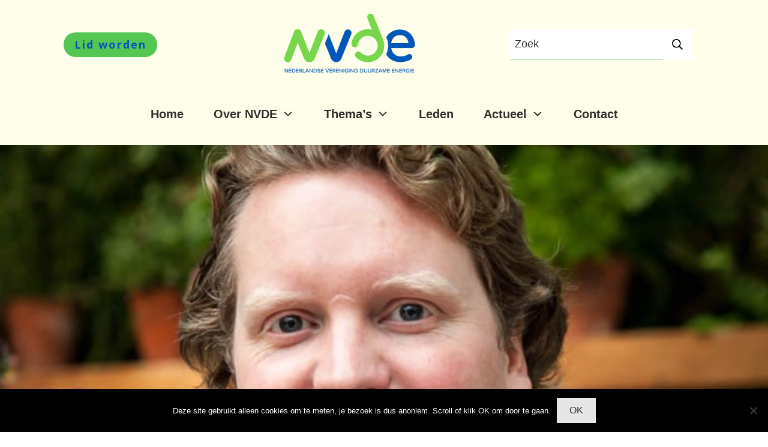

--- FILE ---
content_type: text/html; charset=UTF-8
request_url: https://www.nvde.nl/siward-zomer-energie-samen-het-oplossen-van-energiearmoede-moeten-we-gewoon-regelen-met-zijn-allen/
body_size: 50348
content:
<!doctype html>
<html lang="nl-NL" >
	<head>
		<link rel="profile" href="https://gmpg.org/xfn/11">
		<meta charset="UTF-8">
		<meta name="viewport" content="width=device-width, initial-scale=1">

				<script type="text/javascript">
			window.flatStyles = window.flatStyles || ''

			window.lightspeedOptimizeStylesheet = function () {
				const currentStylesheet = document.querySelector( '.tcb-lightspeed-style:not([data-ls-optimized])' )

				if ( currentStylesheet ) {
					try {
						if ( currentStylesheet.sheet && currentStylesheet.sheet.cssRules ) {
							if ( window.flatStyles ) {
								if ( this.optimizing ) {
									setTimeout( window.lightspeedOptimizeStylesheet.bind( this ), 24 )
								} else {
									this.optimizing = true;

									let rulesIndex = 0;

									while ( rulesIndex < currentStylesheet.sheet.cssRules.length ) {
										const rule = currentStylesheet.sheet.cssRules[ rulesIndex ]
										/* remove rules that already exist in the page */
										if ( rule.type === CSSRule.STYLE_RULE && window.flatStyles.includes( `${rule.selectorText}{` ) ) {
											currentStylesheet.sheet.deleteRule( rulesIndex )
										} else {
											rulesIndex ++
										}
									}
									/* optimize, mark it such, move to the next file, append the styles we have until now */
									currentStylesheet.setAttribute( 'data-ls-optimized', '1' )

									window.flatStyles += currentStylesheet.innerHTML

									this.optimizing = false
								}
							} else {
								window.flatStyles = currentStylesheet.innerHTML
								currentStylesheet.setAttribute( 'data-ls-optimized', '1' )
							}
						}
					} catch ( error ) {
						console.warn( error )
					}

					if ( currentStylesheet.parentElement.tagName !== 'HEAD' ) {
						/* always make sure that those styles end up in the head */
						const stylesheetID = currentStylesheet.id;
						/**
						 * make sure that there is only one copy of the css
						 * e.g display CSS
						 */
						if ( ( ! stylesheetID || ( stylesheetID && ! document.querySelector( `head #${stylesheetID}` ) ) ) ) {
							document.head.prepend( currentStylesheet )
						} else {
							currentStylesheet.remove();
						}
					}
				}
			}

			window.lightspeedOptimizeFlat = function ( styleSheetElement ) {
				if ( document.querySelectorAll( 'link[href*="thrive_flat.css"]' ).length > 1 ) {
					/* disable this flat if we already have one */
					styleSheetElement.setAttribute( 'disabled', true )
				} else {
					/* if this is the first one, make sure he's in head */
					if ( styleSheetElement.parentElement.tagName !== 'HEAD' ) {
						document.head.append( styleSheetElement )
					}
				}
			}
		</script>
		<link rel='stylesheet' id='tcb-style-base-thrive_template-10151'  href='//www.nvde.nl/wp-content/uploads/thrive/tcb-base-css-10151-1705487855.css' type='text/css' media='all' /><style type="text/css" id="tcb-style-template-thrive_template-10151"  onLoad="typeof window.lightspeedOptimizeStylesheet === 'function' && window.lightspeedOptimizeStylesheet()" class="tcb-lightspeed-style">@media (min-width: 300px){.tve-theme-10151 #wrapper{--header-background-width: 100%;--footer-background-width: 100%;--top-background-width: 100%;--bottom-background-width: 100%;--header-content-width: 1109px;}.tve-theme-10151 .main-container{padding: 20px 10px !important;}.tve-theme-10151 .sidebar-section .section-background{border: 1px solid rgba(0,0,0,0.12);background-color: transparent !important;}:not(#tve) .tve-theme-10151 .sidebar-section [data-css="tve-u-16ed189a0b8"]{letter-spacing: 3px;--tcb-applied-color: var$(--tcb-skin-color-3);font-size: 11px !important;text-transform: uppercase !important;font-weight: var(--g-bold-weight,bold) !important;color: rgb(5,5,65) !important;padding-top: 0px !important;margin-top: 0px !important;padding-bottom: 20px !important;margin-bottom: 0px !important;}.tve-theme-10151 .sidebar-section [data-css="tve-u-16ed18b1f3e"]{margin-top: 0px !important;padding: 0px !important;margin-bottom: 0px !important;}.tve-theme-10151 .sidebar-section .section-content{padding: 20px !important;}.tve-theme-10151 .sidebar-section [data-css="tve-u-16ed18f1172"]{min-height: 52px;--tve-color: var(--tcb-skin-color-5);padding: 0px !important;margin-bottom: 30px !important;margin-right: 0px !important;}:not(#tve) .tve-theme-10151 .sidebar-section [data-css="tve-u-170147930c0"]{letter-spacing: 3px;--tcb-applied-color: var$(--tcb-skin-color-3);font-size: 11px !important;text-transform: uppercase !important;font-weight: var(--g-bold-weight,bold) !important;color: rgb(5,5,65) !important;padding-top: 0px !important;margin-top: 0px !important;padding-bottom: 20px !important;margin-bottom: 0px !important;}:not(#tve) .tve-theme-10151 .sidebar-section [data-css="tve-u-17014793f17"]{letter-spacing: 3px;--tcb-applied-color: var$(--tcb-skin-color-3);font-size: 11px !important;text-transform: uppercase !important;font-weight: var(--g-bold-weight,bold) !important;color: rgb(5,5,65) !important;padding-top: 0px !important;margin-top: 0px !important;padding-bottom: 20px !important;margin-bottom: 0px !important;}:not(#tve) .tve-theme-10151 .sidebar-section [data-css="tve-u-170147953de"]{letter-spacing: 3px;--tcb-applied-color: var$(--tcb-skin-color-3);font-size: 11px !important;text-transform: uppercase !important;font-weight: var(--g-bold-weight,bold) !important;color: rgb(5,5,65) !important;padding-top: 1px !important;margin-top: 0px !important;padding-bottom: 20px !important;margin-bottom: 0px !important;}.tve-theme-10151 .sidebar-section [data-css="tve-u-16ed18f1172"] .thrive-dynamic-styled-list-item{margin-bottom: 10px !important;margin-right: 15px !important;padding-bottom: 0px !important;margin-left: 0px !important;}:not(#tve) .tve-theme-10151 .sidebar-section [data-css="tve-u-16ed18f1172"] p,:not(#tve) .tve-theme-10151 .sidebar-section [data-css="tve-u-16ed18f1172"] li,:not(#tve) .tve-theme-10151 .sidebar-section [data-css="tve-u-16ed18f1172"] blockquote,:not(#tve) .tve-theme-10151 .sidebar-section [data-css="tve-u-16ed18f1172"] address,:not(#tve) .tve-theme-10151 .sidebar-section [data-css="tve-u-16ed18f1172"] .tcb-plain-text,:not(#tve) .tve-theme-10151 .sidebar-section [data-css="tve-u-16ed18f1172"] label,:not(#tve) .tve-theme-10151 .sidebar-section [data-css="tve-u-16ed18f1172"] h1,:not(#tve) .tve-theme-10151 .sidebar-section [data-css="tve-u-16ed18f1172"] h2,:not(#tve) .tve-theme-10151 .sidebar-section [data-css="tve-u-16ed18f1172"] h3,:not(#tve) .tve-theme-10151 .sidebar-section [data-css="tve-u-16ed18f1172"] h4,:not(#tve) .tve-theme-10151 .sidebar-section [data-css="tve-u-16ed18f1172"] h5,:not(#tve) .tve-theme-10151 .sidebar-section [data-css="tve-u-16ed18f1172"] h6{color: var(--tve-color,var(--tcb-skin-color-5));--tcb-applied-color: var$(--tcb-skin-color-5);}.tve-theme-10151 .sidebar-section [data-css="tve-u-1702012ffdb"] .thrive-dynamic-styled-list-item{--tve-line-height: 1.5em;margin-right: 8px !important;padding: 8px !important;margin-bottom: 8px !important;background-color: var(--tcb-skin-color-9) !important;margin-left: 0px !important;}:not(#tve) .tve-theme-10151 .sidebar-section [data-css="tve-u-1702012ffdb"] p,:not(#tve) .tve-theme-10151 .sidebar-section [data-css="tve-u-1702012ffdb"] li,:not(#tve) .tve-theme-10151 .sidebar-section [data-css="tve-u-1702012ffdb"] blockquote,:not(#tve) .tve-theme-10151 .sidebar-section [data-css="tve-u-1702012ffdb"] address,:not(#tve) .tve-theme-10151 .sidebar-section [data-css="tve-u-1702012ffdb"] .tcb-plain-text,:not(#tve) .tve-theme-10151 .sidebar-section [data-css="tve-u-1702012ffdb"] label,:not(#tve) .tve-theme-10151 .sidebar-section [data-css="tve-u-1702012ffdb"] h1,:not(#tve) .tve-theme-10151 .sidebar-section [data-css="tve-u-1702012ffdb"] h2,:not(#tve) .tve-theme-10151 .sidebar-section [data-css="tve-u-1702012ffdb"] h3,:not(#tve) .tve-theme-10151 .sidebar-section [data-css="tve-u-1702012ffdb"] h4,:not(#tve) .tve-theme-10151 .sidebar-section [data-css="tve-u-1702012ffdb"] h5,:not(#tve) .tve-theme-10151 .sidebar-section [data-css="tve-u-1702012ffdb"] h6{color: var(--tve-color,var(--tcb-skin-color-4));--tcb-applied-color: var$(--tcb-skin-color-4);}.tve-theme-10151 .sidebar-section [data-css="tve-u-1702012ffdb"]{--tve-color: var(--tcb-skin-color-4);--tve-letter-spacing: 1px;--tve-font-size: 14px;padding: 0px !important;margin-bottom: 30px !important;}.tve-theme-10151 .sidebar-section [data-css="tve-u-1702012ffdb"] p,.tve-theme-10151 .sidebar-section [data-css="tve-u-1702012ffdb"] li,.tve-theme-10151 .sidebar-section [data-css="tve-u-1702012ffdb"] blockquote,.tve-theme-10151 .sidebar-section [data-css="tve-u-1702012ffdb"] address,.tve-theme-10151 .sidebar-section [data-css="tve-u-1702012ffdb"] .tcb-plain-text,.tve-theme-10151 .sidebar-section [data-css="tve-u-1702012ffdb"] label{letter-spacing: var(--tve-letter-spacing,1px);}:not(#tve) .tve-theme-10151 .sidebar-section [data-css="tve-u-1702012ffdb"] p,:not(#tve) .tve-theme-10151 .sidebar-section [data-css="tve-u-1702012ffdb"] li,:not(#tve) .tve-theme-10151 .sidebar-section [data-css="tve-u-1702012ffdb"] blockquote,:not(#tve) .tve-theme-10151 .sidebar-section [data-css="tve-u-1702012ffdb"] address,:not(#tve) .tve-theme-10151 .sidebar-section [data-css="tve-u-1702012ffdb"] .tcb-plain-text,:not(#tve) .tve-theme-10151 .sidebar-section [data-css="tve-u-1702012ffdb"] label{font-size: var(--tve-font-size,14px);}.tve-theme-10151 .sidebar-section [data-css="tve-u-17058acd17f"]{margin-top: 0px !important;padding: 0px !important;margin-bottom: 0px !important;}.tve-theme-10151 .sidebar-section [data-css="tve-u-17058ae1863"]{margin-top: 0px !important;padding: 0px !important;margin-bottom: 0px !important;}.tve-theme-10151 .sidebar-section [data-css="tve-u-17058ae7cbc"]{margin-top: 0px !important;padding: 0px !important;margin-bottom: 0px !important;}:not(#tve) .tve-theme-10151 .sidebar-section [data-css="tve-u-1702012ffdb"] .thrive-dynamic-styled-list-item p,:not(#tve) .tve-theme-10151 .sidebar-section [data-css="tve-u-1702012ffdb"] .thrive-dynamic-styled-list-item li,:not(#tve) .tve-theme-10151 .sidebar-section [data-css="tve-u-1702012ffdb"] .thrive-dynamic-styled-list-item blockquote,:not(#tve) .tve-theme-10151 .sidebar-section [data-css="tve-u-1702012ffdb"] .thrive-dynamic-styled-list-item address,:not(#tve) .tve-theme-10151 .sidebar-section [data-css="tve-u-1702012ffdb"] .thrive-dynamic-styled-list-item .tcb-plain-text,:not(#tve) .tve-theme-10151 .sidebar-section [data-css="tve-u-1702012ffdb"] .thrive-dynamic-styled-list-item label{line-height: var(--tve-line-height,1.5em);}.tve-theme-10151 .sidebar-section [data-css="tve-u-17086f6ff41"] .thrive-dynamic-styled-list-item{--tve-line-height: 1.5em;margin-right: 8px !important;padding: 8px !important;margin-bottom: 8px !important;background-color: var(--tcb-skin-color-9) !important;margin-left: 0px !important;}:not(#tve) .tve-theme-10151 .sidebar-section [data-css="tve-u-17086f6ff41"] p,:not(#tve) .tve-theme-10151 .sidebar-section [data-css="tve-u-17086f6ff41"] li,:not(#tve) .tve-theme-10151 .sidebar-section [data-css="tve-u-17086f6ff41"] blockquote,:not(#tve) .tve-theme-10151 .sidebar-section [data-css="tve-u-17086f6ff41"] address,:not(#tve) .tve-theme-10151 .sidebar-section [data-css="tve-u-17086f6ff41"] .tcb-plain-text,:not(#tve) .tve-theme-10151 .sidebar-section [data-css="tve-u-17086f6ff41"] label,:not(#tve) .tve-theme-10151 .sidebar-section [data-css="tve-u-17086f6ff41"] h1,:not(#tve) .tve-theme-10151 .sidebar-section [data-css="tve-u-17086f6ff41"] h2,:not(#tve) .tve-theme-10151 .sidebar-section [data-css="tve-u-17086f6ff41"] h3,:not(#tve) .tve-theme-10151 .sidebar-section [data-css="tve-u-17086f6ff41"] h4,:not(#tve) .tve-theme-10151 .sidebar-section [data-css="tve-u-17086f6ff41"] h5,:not(#tve) .tve-theme-10151 .sidebar-section [data-css="tve-u-17086f6ff41"] h6{color: var(--tve-color,var(--tcb-skin-color-4));--tcb-applied-color: var$(--tcb-skin-color-4);}.tve-theme-10151 .sidebar-section [data-css="tve-u-17086f6ff41"]{--tve-color: var(--tcb-skin-color-4);--tve-letter-spacing: 1px;--tve-font-size: 14px;padding: 0px !important;margin-bottom: 30px !important;}.tve-theme-10151 .sidebar-section [data-css="tve-u-17086f6ff41"] p,.tve-theme-10151 .sidebar-section [data-css="tve-u-17086f6ff41"] li,.tve-theme-10151 .sidebar-section [data-css="tve-u-17086f6ff41"] blockquote,.tve-theme-10151 .sidebar-section [data-css="tve-u-17086f6ff41"] address,.tve-theme-10151 .sidebar-section [data-css="tve-u-17086f6ff41"] .tcb-plain-text,.tve-theme-10151 .sidebar-section [data-css="tve-u-17086f6ff41"] label{letter-spacing: var(--tve-letter-spacing,1px);}:not(#tve) .tve-theme-10151 .sidebar-section [data-css="tve-u-17086f6ff41"] p,:not(#tve) .tve-theme-10151 .sidebar-section [data-css="tve-u-17086f6ff41"] li,:not(#tve) .tve-theme-10151 .sidebar-section [data-css="tve-u-17086f6ff41"] blockquote,:not(#tve) .tve-theme-10151 .sidebar-section [data-css="tve-u-17086f6ff41"] address,:not(#tve) .tve-theme-10151 .sidebar-section [data-css="tve-u-17086f6ff41"] .tcb-plain-text,:not(#tve) .tve-theme-10151 .sidebar-section [data-css="tve-u-17086f6ff41"] label{font-size: var(--tve-font-size,14px);}:not(#tve) .tve-theme-10151 .sidebar-section [data-css="tve-u-17086f6ff41"] .thrive-dynamic-styled-list-item p,:not(#tve) .tve-theme-10151 .sidebar-section [data-css="tve-u-17086f6ff41"] .thrive-dynamic-styled-list-item li,:not(#tve) .tve-theme-10151 .sidebar-section [data-css="tve-u-17086f6ff41"] .thrive-dynamic-styled-list-item blockquote,:not(#tve) .tve-theme-10151 .sidebar-section [data-css="tve-u-17086f6ff41"] .thrive-dynamic-styled-list-item address,:not(#tve) .tve-theme-10151 .sidebar-section [data-css="tve-u-17086f6ff41"] .thrive-dynamic-styled-list-item .tcb-plain-text,:not(#tve) .tve-theme-10151 .sidebar-section [data-css="tve-u-17086f6ff41"] .thrive-dynamic-styled-list-item label{line-height: var(--tve-line-height,1.5em);}.tve-theme-10151 .sidebar-section [data-css="tve-u-170a019c392"] .thrive-dynamic-styled-list-item{--tve-line-height: 1.5em;margin-right: 8px !important;padding: 8px !important;margin-bottom: 8px !important;background-color: var(--tcb-skin-color-9) !important;margin-left: 0px !important;}:not(#tve) .tve-theme-10151 .sidebar-section [data-css="tve-u-170a019c392"] p,:not(#tve) .tve-theme-10151 .sidebar-section [data-css="tve-u-170a019c392"] li,:not(#tve) .tve-theme-10151 .sidebar-section [data-css="tve-u-170a019c392"] blockquote,:not(#tve) .tve-theme-10151 .sidebar-section [data-css="tve-u-170a019c392"] address,:not(#tve) .tve-theme-10151 .sidebar-section [data-css="tve-u-170a019c392"] .tcb-plain-text,:not(#tve) .tve-theme-10151 .sidebar-section [data-css="tve-u-170a019c392"] label,:not(#tve) .tve-theme-10151 .sidebar-section [data-css="tve-u-170a019c392"] h1,:not(#tve) .tve-theme-10151 .sidebar-section [data-css="tve-u-170a019c392"] h2,:not(#tve) .tve-theme-10151 .sidebar-section [data-css="tve-u-170a019c392"] h3,:not(#tve) .tve-theme-10151 .sidebar-section [data-css="tve-u-170a019c392"] h4,:not(#tve) .tve-theme-10151 .sidebar-section [data-css="tve-u-170a019c392"] h5,:not(#tve) .tve-theme-10151 .sidebar-section [data-css="tve-u-170a019c392"] h6{color: var(--tve-color,var(--tcb-skin-color-4));--tcb-applied-color: var$(--tcb-skin-color-4);}.tve-theme-10151 .sidebar-section [data-css="tve-u-170a019c392"]{--tve-color: var(--tcb-skin-color-4);--tve-letter-spacing: 1px;--tve-font-size: 14px;padding: 0px !important;margin-bottom: 30px !important;}.tve-theme-10151 .sidebar-section [data-css="tve-u-170a019c392"] p,.tve-theme-10151 .sidebar-section [data-css="tve-u-170a019c392"] li,.tve-theme-10151 .sidebar-section [data-css="tve-u-170a019c392"] blockquote,.tve-theme-10151 .sidebar-section [data-css="tve-u-170a019c392"] address,.tve-theme-10151 .sidebar-section [data-css="tve-u-170a019c392"] .tcb-plain-text,.tve-theme-10151 .sidebar-section [data-css="tve-u-170a019c392"] label{letter-spacing: var(--tve-letter-spacing,1px);}:not(#tve) .tve-theme-10151 .sidebar-section [data-css="tve-u-170a019c392"] p,:not(#tve) .tve-theme-10151 .sidebar-section [data-css="tve-u-170a019c392"] li,:not(#tve) .tve-theme-10151 .sidebar-section [data-css="tve-u-170a019c392"] blockquote,:not(#tve) .tve-theme-10151 .sidebar-section [data-css="tve-u-170a019c392"] address,:not(#tve) .tve-theme-10151 .sidebar-section [data-css="tve-u-170a019c392"] .tcb-plain-text,:not(#tve) .tve-theme-10151 .sidebar-section [data-css="tve-u-170a019c392"] label{font-size: var(--tve-font-size,14px);}:not(#tve) .tve-theme-10151 .sidebar-section [data-css="tve-u-170a019c392"] .thrive-dynamic-styled-list-item p,:not(#tve) .tve-theme-10151 .sidebar-section [data-css="tve-u-170a019c392"] .thrive-dynamic-styled-list-item li,:not(#tve) .tve-theme-10151 .sidebar-section [data-css="tve-u-170a019c392"] .thrive-dynamic-styled-list-item blockquote,:not(#tve) .tve-theme-10151 .sidebar-section [data-css="tve-u-170a019c392"] .thrive-dynamic-styled-list-item address,:not(#tve) .tve-theme-10151 .sidebar-section [data-css="tve-u-170a019c392"] .thrive-dynamic-styled-list-item .tcb-plain-text,:not(#tve) .tve-theme-10151 .sidebar-section [data-css="tve-u-170a019c392"] .thrive-dynamic-styled-list-item label{line-height: var(--tve-line-height,1.5em);}.tve-theme-10151 .sidebar-section{margin: 0px !important;}.tve-theme-10151 .content-section [data-css="tve-u-16ec5d248bb"]{left: 0px;padding: 0px !important;margin-top: 0px !important;margin-bottom: 0px !important;}.tve-theme-10151 .content-section{margin-top: -250px !important;}.tve-theme-10151 .content-section .section-content{--g-regular-weight: 400;--g-bold-weight: 800;padding: 20px 40px 20px 80px !important;}.tve-theme-10151 .content-section .tcb-post-list[data-css="tve-u-16ecb5f152b"] .post-wrapper.thrv_wrapper{width: calc(50% - 10px);}.tve-theme-10151 .content-section [data-css="tve-u-16ecb5f152b"].tcb-post-list .post-wrapper{border-bottom-width: 1px;border-bottom-style: solid;border-bottom-color: rgba(0,0,0,0);padding-bottom: 20px !important;}.tve-theme-10151 .content-section [data-css="tve-u-16ecb5f152b"].tcb-post-list [data-css="tve-u-16ecb5f152e"]{background-image: url("https://www.nvde.nl/wp-content/uploads/thrive-theme/images/Featured_img_1_03-10.jpg?dynamic_featured=1&size=large") !important;background-size: cover !important;background-attachment: scroll !important;background-position: 50% 50% !important;background-repeat: no-repeat !important;}.tve-theme-10151 .content-section [data-css="tve-u-16ecb5f152b"].tcb-post-list [data-css="tve-u-16ecb5f152d"]{margin-top: 0px !important;margin-bottom: 8px !important;}.tve-theme-10151 .content-section [data-css="tve-u-16ecb5f152b"].tcb-post-list .thrv-content-box [data-css="tve-u-16ecb5f152f"]{min-height: 124px;}.tve-theme-10151 .content-section .tcb-post-list[data-css="tve-u-16ecb5f152b"] .post-wrapper.thrv_wrapper:not(:nth-child(n+3)){margin-top: 0px !important;}.tve-theme-10151 .content-section .tcb-post-list[data-css="tve-u-16ecb5f152b"] .post-wrapper.thrv_wrapper:not(:nth-child(2n)){margin-right: 20px !important;}.tve-theme-10151 .content-section .tcb-post-list[data-css="tve-u-16ecb5f152b"] .post-wrapper.thrv_wrapper:nth-child(2n){margin-right: 0px !important;}.tve-theme-10151 .content-section .thrv-divider[data-css="tve-u-16ecb61f672"] .tve_sep{border-width: 1px !important;border-color: rgba(0,0,0,0.06) !important;}.tve-theme-10151 .content-section [data-css="tve-u-16ecb61f672"]{padding-top: 15px !important;padding-bottom: 15px !important;margin-bottom: 30px !important;}.tve-theme-10151 .content-section [data-css="tve-u-16ecb5f152b"]{margin-bottom: 60px !important;}.tve-theme-10151 .content-section [data-css="tve-u-170199bd58e"] .tve_social_items{font-size: 10px !important;}.tve-theme-10151 .content-section [data-css="tve-u-170199bd58e"]{top: 0px;left: 0px;float: none;margin: 0px auto !important;padding-left: 1px !important;}:not(#tve) .tve-theme-10151 .content-section [data-css="tve-u-170199ce799"]{padding-bottom: 0px !important;margin-bottom: 0px !important;font-family: inherit !important;}.tve-theme-10151 .content-section [data-css="tve-u-170199bd58e"] .tve_social_items .tve_s_item{margin-bottom: 10px;display: table;}.tve-theme-10151 .content-section [data-css="tve-u-170199f5045"]{font-size: 16px;top: 0px;left: 0px;width: 16px;height: 16px;margin: 0px 0px 9px 8px !important;}:not(#tve) .tve-theme-10151 .content-section [data-css="tve-u-170199f5045"] > :first-child{color: rgb(221,221,221);}.tve-theme-10151 .content-section [data-css="tve-u-17019a634b0"]{float: left;z-index: 3;top: 30px;left: 10px;padding: 0px !important;margin: 0px !important;position: absolute !important;}.tve-theme-10151 .top-section .section-background{background-size: cover !important;background-attachment: scroll !important;background-image: url("https://www.nvde.nl/wp-content/uploads/2023/12/Peter-Oskamc.jpg?dynamic_featured=1&size=full") !important;--background-image: url("https://www.nvde.nl/wp-content/uploads/2023/12/Peter-Oskamc.jpg?dynamic_featured=1&size=full") !important;--background-size: cover !important;--background-position: 50% 50% !important;--background-attachment: scroll !important;--background-repeat: no-repeat !important;--tve-applied-background-image: url("https://www.nvde.nl/wp-content/uploads/2023/12/Peter-Oskamc.jpg?dynamic_featured=1&size=full") !important;background-position: 50% 50% !important;background-repeat: no-repeat !important;}.tve-theme-10151 .top-section .section-content{display: flex;text-align: center;justify-content: flex-end;flex-direction: column;min-height: 780px !important;padding: 60px 20px !important;}.tve-theme-10151 .top-section{margin-top: 0px !important;}.tve-theme-10151 .content-section [data-css="tve-u-16ed082a72d"]{padding: 0px !important;margin-bottom: 0px !important;}.tve-theme-10151 .content-section [data-css="tve-u-16ed085b637"]{padding: 0px !important;margin-bottom: 15px !important;}:not(#tve) .tve-theme-10151 .content-section [data-css="tve-u-16ed085f8e0"]{letter-spacing: 4px;--g-regular-weight: 400;text-transform: uppercase !important;font-size: 14px !important;padding-bottom: 0px !important;margin-bottom: 0px !important;padding-top: 0px !important;margin-top: 0px !important;font-family: inherit !important;font-weight: var(--g-bold-weight,bold) !important;}.tve-theme-10151 .content-section [data-css="tve-u-1735d4a746c"]{float: none;margin-left: auto !important;margin-right: auto !important;}.tve-theme-10151 .content-section [data-css="tve-u-1746cd1557a"]{float: none;margin: 0px auto !important;}.tve-theme-10151 .content-section [data-css="tve-u-1746cd1557b"]{padding-top: 0px !important;padding-bottom: 0px !important;}.tve-theme-10151 .content-section [data-css="tve-u-1746cd1557c"]{padding-left: 0px !important;padding-right: 0px !important;}.tve-theme-10151 .content-section [data-css="tve-u-1746cd15580"]{padding-left: 0px !important;padding-right: 0px !important;}.tve-theme-10151 .content-section [data-css="tve-u-1746cd1557b"] > .tcb-flex-col > .tcb-col{justify-content: center;}.tve-theme-10151 .content-section [data-css="tve-u-1746cd1557e"] .tcb-button-link{letter-spacing: var(--tve-letter-spacing,2px);border-radius: 0px;overflow: hidden;background-image: none !important;--tve-applied-background-image: none !important;padding: 12px !important;background-color: transparent !important;--tve-applied-background-color: transparent !important;}.tve-theme-10151 .content-section [data-css="tve-u-1746cd1557e"] .tcb-button-link span{color: rgb(255,255,255);--tcb-applied-color: #fff;}:not(#tve) .tve-theme-10151 .content-section [data-css="tve-u-1746cd1557e"] .tcb-button-link{font-size: var(--tve-font-size,16px) !important;}.tve-theme-10151 .content-section [data-css="tve-u-1746cd1557e"]{--tve-font-size: 16px;--tcb-local-color-62516: var(--tcb-local-color-49806);--tve-color: rgb(144,150,175);--tve-applied---tve-color: rgb(144,150,175);--tve-letter-spacing: 2px;float: left;z-index: 3;position: relative;display: block;--tcb-local-color-49806: var(--tcb-skin-color-0);--tcb-local-color-3a0f6: rgb(238,242,247);min-width: 150px;margin: 0px auto !important;}:not(#tve) .tve-theme-10151 .content-section [data-css="tve-u-1746cd1557e"] .tcb-button-link span{color: var(--tve-color,rgb(144,150,175));--tve-applied-color: var$(--tve-color,rgb(144,150,175));--tcb-applied-color: rgb(144,150,175);}.tve-theme-10151 .content-section [data-css="tve-u-1746cd1557f"]{--tcb-local-color-icon: rgb(144,150,175);--tcb-local-color-var: rgb(144,150,175);--tve-icon-size: 14px;font-size: 14px;width: 14px;height: 14px;border: 1px solid rgb(222,222,222);--tve-applied-border: 1px solid rgb(222,222,222);border-radius: 5px;overflow: hidden;padding: 5px !important;}.tve-theme-10151 .content-section [data-css="tve-u-1746cd15582"] .tcb-button-link{letter-spacing: var(--tve-letter-spacing,2px);border-radius: 0px;overflow: hidden;background-image: none !important;--tve-applied-background-image: none !important;padding: 12px !important;background-color: transparent !important;--tve-applied-background-color: transparent !important;}.tve-theme-10151 .content-section [data-css="tve-u-1746cd15582"] .tcb-button-link span{color: rgb(255,255,255);--tcb-applied-color: #fff;}:not(#tve) .tve-theme-10151 .content-section [data-css="tve-u-1746cd15582"] .tcb-button-link{font-size: var(--tve-font-size,16px) !important;}.tve-theme-10151 .content-section [data-css="tve-u-1746cd15582"]{--tve-font-size: 16px;--tcb-local-color-62516: var(--tcb-local-color-49806);--tve-color: rgb(144,150,175);--tve-applied---tve-color: rgb(144,150,175);--tve-letter-spacing: 2px;float: right;z-index: 3;position: relative;display: block;--tcb-local-color-49806: var(--tcb-skin-color-0);--tcb-local-color-3a0f6: rgb(238,242,247);min-width: 150px;margin: 0px auto !important;}:not(#tve) .tve-theme-10151 .content-section [data-css="tve-u-1746cd15582"] .tcb-button-link span{color: var(--tve-color,rgb(144,150,175));--tve-applied-color: var$(--tve-color,rgb(144,150,175));--tcb-applied-color: rgb(144,150,175);}.tve-theme-10151 .content-section [data-css="tve-u-1746cd15583"]{--tcb-local-color-icon: rgb(144,150,175);--tcb-local-color-var: rgb(144,150,175);--tve-icon-size: 14px;font-size: 14px;width: 14px;height: 14px;border: 1px solid rgb(222,222,222);--tve-applied-border: 1px solid rgb(222,222,222);border-radius: 5px;overflow: hidden;padding: 5px !important;}.tve-theme-10151 .content-section .tcb-post-list[data-css="tve-u-16ecb5f152b"] .post-wrapper.thrv_wrapper:nth-child(n+3){margin-top: 20px !important;}:not(#tve) .tve-theme-10151 .content-section [data-css="tve-u-18bf39307c7"]{letter-spacing: 1px;color: rgb(0,76,140) !important;--tcb-applied-color: rgb(0,76,140) !important;--tve-applied-color: rgb(0,76,140) !important;text-transform: none !important;font-size: 16px !important;}.tve-theme-10151 .content-section [data-css="tve-u-16ecb5f152b"].tcb-post-list [data-css="tve-u-18bf396a200"]{--tve-font-weight: var(--g-bold-weight,bold);--tve-font-family: $inherit;margin-bottom: 0px !important;margin-top: 0px !important;}.tve-theme-10151 .content-section [data-css="tve-u-16ecb5f152b"].tcb-post-list .tcb-post-title[data-css="tve-u-18bf396a200"] a,.tve-theme-10151 .content-section [data-css="tve-u-16ecb5f152b"].tcb-post-list .tcb-post-title[data-css="tve-u-18bf396a200"]{--tcb-applied-color: var$(--tcb-skin-color-4);font-weight: var(--tve-font-weight,var(--g-bold-weight,bold));font-family: var(--tve-font-family,inherit);color: var(--tcb-skin-color-4) !important;font-size: 18px !important;}:not(#layout) .tve-theme-10151 #wrapper{--layout-content-width: 1080px;--layout-background-width: 1080px;}.tve-theme-10151 .content-section .section-background{background-image: linear-gradient(rgb(255,255,255),rgb(255,255,255)) !important;background-size: auto !important;background-position: 50% 50% !important;background-attachment: scroll !important;background-repeat: no-repeat !important;--background-image: linear-gradient(rgb(255,255,255),rgb(255,255,255)) !important;--background-size: auto !important;--background-position: 50% 50% !important;--background-attachment: scroll !important;--background-repeat: no-repeat !important;--tve-applied-background-image: linear-gradient(rgb(255,255,255),rgb(255,255,255)) !important;}.thrive-section-10144 .section-background{background-image: none !important;background-color: rgb(247,247,247) !important;}.thrive-section-10144 .section-content{justify-content: center;display: flex;flex-direction: column;min-height: 1px !important;padding: 40px 20px 70px !important;}.thrive-section-10144 [data-css="tve-u-16eccd9c6d3"]{padding: 0px !important;margin-bottom: 20px !important;}:not(#tve) .thrive-section-10144 [data-css="tve-u-17077fe1f03"]{padding-bottom: 0px !important;margin-bottom: 0px !important;}:not(#tve) .thrive-section-10144 [data-css="tve-u-174678db7ee"]{letter-spacing: 1px;font-size: 12px !important;color: rgb(204,204,204) !important;--tcb-applied-color:rgb(204,204,204) !important;--tve-applied-color:rgb(204,204,204) !important;}.thrive-section-10144 [data-css="tve-u-174678db7ee"]{line-height: 1.2em !important;}.thrive-section-10144 [data-css="tve-u-174678db7e8"]{margin-top: 0px !important;margin-bottom: 0px !important;}.thrive-section-10144 [data-css="tve-u-174678db7ea"]{max-width: 34.4%;}.thrive-section-10144 [data-css="tve-u-174678db7ed"]{max-width: 65.6%;}.thrive-section-10144 [data-css="tve-u-174678db7e9"] > .tcb-flex-col{padding-left: 30px;}.thrive-section-10144 [data-css="tve-u-174678db7e9"]{margin-left: -30px;}.thrive-section-10144 [data-css="tve-u-174678db7ef"]::after{clear: both;}.thrive-section-10144 [data-css="tve-u-174678db8d9"]{--tcb-local-color-bec10:var(--tcb-local-color-c84a5);--form-color:--tcb-skin-color-4;float: none;--tcb-local-color-c84a5:var(--tcb-skin-color-4);margin-left: auto !important;margin-right: auto !important;}:not(#tve) .thrive-section-10144 #lg-kes89ntk .tve_lg_regular_input:not(.tcb-excluded-from-group-item) input,:not(#tve) .thrive-section-10144 #lg-kes89ntk .tve_lg_regular_input:not(.tcb-excluded-from-group-item) textarea{border-top: none;border-right: none;border-bottom: 1px solid rgba(0,0,0,0.08);border-left: none;border-image: initial;--tve-applied-border:none;border-radius: 0px;overflow: hidden;background-image: none !important;--tve-applied-background-image:none !important;background-color: rgb(255,255,255) !important;--tve-applied-background-color:rgb(255,255,255) !important;padding: 12px !important;}:not(#tve) .thrive-section-10144 #lg-kes89ntk .tve_lg_regular_input:not(.tcb-excluded-from-group-item) input,:not(#tve) .thrive-section-10144 #lg-kes89ntk .tve_lg_regular_input:not(.tcb-excluded-from-group-item) textarea,:not(#tve) .thrive-section-10144 #lg-kes89ntk .tve_lg_regular_input:not(.tcb-excluded-from-group-item) ::placeholder{font-weight: var(--tve-font-weight,var(--g-regular-weight,normal));font-family: var(--tve-font-family,Arial,Helvetica,sans-serif);font-size: var(--tve-font-size,14px);line-height: var(--tve-line-height,1.8em);--tcb-applied-color:rgba(0,0,0,0.5);color: var(--tve-color,rgba(0,0,0,0.5)) !important;--tve-applied-color:var$(--tve-color,rgba(0,0,0,0.5)) !important;}.thrive-section-10144 #lg-kes89ntk .tve_lg_regular_input:not(.tcb-excluded-from-group-item){--tve-font-weight:var(--g-regular-weight,normal);--tve-font-family:Arial,Helvetica,sans-serif;--tve-font-size:14px;--tve-line-height:1.8em;--tve-color:rgba(0,0,0,0.5);--tve-applied---tve-color:rgba(0,0,0,0.5);margin-top: 0px !important;margin-bottom: 14px !important;}.thrive-section-10144 #lg-kes89ntk .tve_lg_regular_input:not(.tcb-excluded-from-group-item) input,.thrive-section-10144 #lg-kes89ntk .tve_lg_regular_input:not(.tcb-excluded-from-group-item) textarea{padding: 2px 0px !important;}:not(#tve) .thrive-section-10144 #lg-kes89ntk .tve_lg_regular_input#lg-kcowu6in input,:not(#tve) .thrive-section-10144 #lg-kes89ntk .tve_lg_regular_input#lg-kcowu6in textarea{border-top: none;border-right: none;border-bottom: 1px solid rgba(0,0,0,0.08);border-left: none;border-image: initial;--tve-applied-border:none;border-radius: 0px;overflow: hidden;background-image: none !important;--tve-applied-background-image:none !important;background-color: rgb(255,255,255) !important;--tve-applied-background-color:rgb(255,255,255) !important;padding: 12px !important;margin-top: 0px !important;}:not(#tve) .thrive-section-10144 #lg-kes89ntk .tve_lg_regular_input#lg-kcowu6in input,:not(#tve) .thrive-section-10144 #lg-kes89ntk .tve_lg_regular_input#lg-kcowu6in textarea,:not(#tve) .thrive-section-10144 #lg-kes89ntk .tve_lg_regular_input#lg-kcowu6in ::placeholder{font-weight: var(--tve-font-weight,var(--g-regular-weight,normal));font-family: var(--tve-font-family,Arial,Helvetica,sans-serif);font-size: var(--tve-font-size,14px);line-height: var(--tve-line-height,1.8em);color: var(--tve-color,rgba(0,0,0,0.7));--tve-applied-color:var$(--tve-color,rgba(0,0,0,0.7));--tcb-applied-color:rgba(0,0,0,0.7);}.thrive-section-10144 #lg-kes89ntk .tve_lg_regular_input#lg-kcowu6in{--tve-font-weight:var(--g-regular-weight,normal);--tve-font-family:Arial,Helvetica,sans-serif;--tve-font-size:14px;--tve-line-height:1.8em;--tve-color:rgba(0,0,0,0.7);--tve-applied---tve-color:rgba(0,0,0,0.7);}.thrive-section-10144 #lg-kes89ntk .tve_lg_regular_input#lg-kcowu6in input,.thrive-section-10144 #lg-kes89ntk .tve_lg_regular_input#lg-kcowu6in textarea{padding: 12px 0px !important;}:not(#tve) .thrive-section-10144 #lg-kes89ntk .tve_lg_regular_input:not(.tcb-excluded-from-group-item):hover input,:not(#tve) .thrive-section-10144 #lg-kes89ntk .tve_lg_regular_input:not(.tcb-excluded-from-group-item):hover textarea,:not(#tve) .thrive-section-10144 #lg-kes89ntk .tve_lg_regular_input:not(.tcb-excluded-from-group-item):hover ::placeholder{color: var(--tve-color,rgba(0,0,0,0.9)) !important;--tve-applied-color:var$(--tve-color,rgba(0,0,0,0.9)) !important;--tcb-applied-color:rgba(0,0,0,0.9) !important;}:not(#tve) .thrive-section-10144 #lg-kes89ntk .tve_lg_regular_input:not(.tcb-excluded-from-group-item):hover{--tve-color:rgba(0,0,0,0.9) !important;--tve-applied---tve-color:rgba(0,0,0,0.9) !important;}:not(#tve) .thrive-section-10144 #lg-kes89ntk .tve_lg_regular_input:not(.tcb-excluded-from-group-item):hover input,:not(#tve) .thrive-section-10144 #lg-kes89ntk .tve_lg_regular_input:not(.tcb-excluded-from-group-item):hover textarea{border-bottom: 1px solid var(--tcb-local-color-c84a5) !important;}:not(#tve) .thrive-section-10144 #lg-kes89ntk .tve_lg_regular_input#lg-kcowu6in:hover input,:not(#tve) .thrive-section-10144 #lg-kes89ntk .tve_lg_regular_input#lg-kcowu6in:hover textarea{border: 1px solid var(--tcb-local-color-c84a5) !important;--tve-applied-border:1px solid var$(--tcb-local-color-c84a5) !important;}:not(#tve) .thrive-section-10144 #lg-kes89ntk .tve_lg_regular_input#lg-kcowu6in:hover input,:not(#tve) .thrive-section-10144 #lg-kes89ntk .tve_lg_regular_input#lg-kcowu6in:hover textarea,:not(#tve) .thrive-section-10144 #lg-kes89ntk .tve_lg_regular_input#lg-kcowu6in:hover ::placeholder{color: var(--tve-color,rgba(0,0,0,0.9)) !important;--tve-applied-color:var$(--tve-color,rgba(0,0,0,0.9)) !important;--tcb-applied-color:rgba(0,0,0,0.9) !important;}:not(#tve) .thrive-section-10144 #lg-kes89ntk .tve_lg_regular_input#lg-kcowu6in:hover{--tve-color:rgba(0,0,0,0.9) !important;--tve-applied---tve-color:rgba(0,0,0,0.9) !important;}:not(#tve) .thrive-section-10144 #lg-kes89ntk .thrv_text_element[data-label-for]:not(.tcb-excluded-from-group-item) .tcb-plain-text{letter-spacing: 1px;font-size: 14px !important;color: var(--tcb-skin-color-16) !important;--tcb-applied-color:var$(--tcb-skin-color-16) !important;--tve-applied-color:var$(--tcb-skin-color-16) !important;font-family: inherit !important;font-weight: var(--g-regular-weight,normal) !important;}.thrive-section-10144 #lg-kes89ntk .thrv_text_element[data-label-for]:not(.tcb-excluded-from-group-item){margin-top: 0px !important;}.thrive-section-10144 #lg-kes89ntk .thrv_text_element[data-label-for]:not(.tcb-excluded-from-group-item) .tcb-plain-text{line-height: 1.2em !important;}:not(#tve) .thrive-section-10144 #lg-kes89ntk .tve_lg_regular_input#lg-kcowu6in{margin-bottom: 0px !important;margin-top: 8px !important;}:not(#tve) .thrive-section-10144 :not(#tve) #lg-kes89ntk .tve_lg_regular_input#lg-kcowu6in:hover input,:not(#tve) .thrive-section-10144 :not(#tve) #lg-kes89ntk .tve_lg_regular_input#lg-kcowu6in:hover textarea{border-top: none !important;border-right: none !important;border-left: none !important;border-bottom: 1px solid rgba(12,17,21,0.5) !important;}:not(#tve) .thrive-section-10144 #lg-kes89ntk .tve_lg_regular_input:not(.tcb-excluded-from-group-item){margin-top: 8px !important;margin-bottom: 14px !important;}:not(#tve) .thrive-section-10144 :not(#tve) #lg-kes89ntk .tve_lg_regular_input:not(.tcb-excluded-from-group-item):hover input,:not(#tve) .thrive-section-10144 :not(#tve) #lg-kes89ntk .tve_lg_regular_input:not(.tcb-excluded-from-group-item):hover textarea{border-bottom: 1px solid rgba(12,17,21,0.5) !important;}:not(#tve) .thrive-section-10144 #lg-kes89ntk .tve-form-button .tcb-button-link span{font-weight: var(--tve-font-weight,var(--g-regular-weight,normal));color: var(--tve-color,rgb(255,255,255));--tcb-applied-color:rgb(255,255,255);}.thrive-section-10144 #lg-kes89ntk .tve-form-button{--tve-font-weight:var(--g-regular-weight,normal);--tve-letter-spacing:2px;--tcb-local-color-2818e:rgb(19,114,211);--tve-color:rgb(255,255,255);--tcb-local-color-34f05:var(--tcb-local-color-bec10);float: right;z-index: 3;position: relative;--tve-font-size:12px;margin-top: 0px !important;margin-bottom: 0px !important;}.thrive-section-10144 #lg-kes89ntk .tve-form-button .tcb-button-link{letter-spacing: var(--tve-letter-spacing,2px);padding: 18px !important;background-color: var(--tcb-local-color-34f05) !important;background-image: none !important;}:not(#tve) .thrive-section-10144 #lg-kes89ntk .tve-form-button:hover .tcb-button-link{background-image: linear-gradient(rgba(255,255,255,0.08),rgba(255,255,255,0.08)) !important;background-size: auto !important;background-position: 50% 50% !important;background-attachment: scroll !important;background-repeat: no-repeat !important;background-color: var(--tcb-local-color-34f05) !important;}:not(#tve) .thrive-section-10144 #lg-kes89ntk .tve-form-button .tcb-button-link{font-size: var(--tve-font-size,12px) !important;}.thrive-section-10144 #lg-kes89ntk .tve-form-button .thrv_icon{--tcb-local-color-icon:rgb(255,255,255);--tcb-local-color-var:rgb(255,255,255);--tve-icon-size:12px;}}@media (max-width: 1023px){.tve-theme-10151 .main-container{padding-left: 20px !important;padding-right: 20px !important;}:not(#layout) .tve-theme-10151 .main-container{flex-wrap: wrap;}:not(#layout) .tve-theme-10151 .main-container div.main-columns-separator{width: 100%;}.tve-theme-10151 .sidebar-section .section-content{padding-left: 20px !important;padding-right: 20px !important;}.tve-theme-10151 .sidebar-section{margin: 0px !important;}.tve-theme-10151 .sidebar-section [data-css="tve-u-1702012ffdb"]{margin-bottom: 0px !important;}.tve-theme-10151 .content-section .tcb-post-list[data-css="tve-u-16ecb5f152b"] .post-wrapper.thrv_wrapper{width: calc(50% - 10px);}.tve-theme-10151 .content-section .tcb-post-list[data-css="tve-u-16ecb5f152b"] .post-wrapper.thrv_wrapper:not(:nth-child(2n)){margin-right: 20px !important;}.tve-theme-10151 .content-section .tcb-post-list[data-css="tve-u-16ecb5f152b"] .post-wrapper.thrv_wrapper:not(:nth-child(n+3)){margin-top: 0px !important;}.tve-theme-10151 .content-section .tcb-post-list[data-css="tve-u-16ecb5f152b"] .post-wrapper.thrv_wrapper:nth-child(2n){margin-right: 0px !important;}.tve-theme-10151 .content-section .section-content{padding-right: 40px !important;padding-left: 70px !important;}.tve-theme-10151 .content-section{margin-left: 0px !important;margin-top: -20px !important;}.tve-theme-10151 .content-section [data-css="tve-u-17019ad2ca6"] .tve_social_items{font-size: 10px !important;}.tve-theme-10151 .content-section [data-css="tve-u-170199bd58e"] .tve_social_items{font-size: 8px !important;}.tve-theme-10151 .content-section [data-css="tve-u-170199f5045"]{font-size: 14px;width: 14px;height: 14px;}.tve-theme-10151 .content-section [data-css="tve-u-16ec5d248bb"]{margin-left: auto !important;margin-right: auto !important;}.tve-theme-10151 .top-section .section-content{min-height: 460px !important;padding-bottom: 60px !important;padding-left: 40px !important;padding-right: 40px !important;}.tve-theme-10151 .content-section .tcb-post-list[data-css="tve-u-16ecb5f152b"] .post-wrapper.thrv_wrapper:nth-child(n+3){margin-top: 20px !important;}.thrive-section-10144 .section-content{padding: 40px !important;}.thrive-section-10144 [data-css="tve-u-16eccd9c6d3"]{margin-bottom: 30px !important;}.thrive-section-10144 [data-css="tve-u-174678db7ea"]{max-width: 40.2%;}.thrive-section-10144 [data-css="tve-u-174678db7ed"]{max-width: 59.8%;}.thrive-section-10144 [data-css="tve-u-174678db8d9"]{max-width: 100% !important;}}@media (max-width: 767px){.tve-theme-10151 .main-container{padding: 10px !important;}.tve-theme-10151 .sidebar-section .section-content{padding: 20px 10px !important;}.tve-theme-10151 .sidebar-section{margin-left: 0px !important;margin-right: 0px !important;margin-bottom: 0px !important;}.tve-theme-10151 .sidebar-section [data-css="tve-u-1702012ffdb"]{margin-bottom: 0px !important;}.tve-theme-10151 .content-section .tcb-post-list[data-css="tve-u-16ecb5f152b"] .post-wrapper.thrv_wrapper{width: calc(100% + 0px);}.tve-theme-10151 .content-section .tcb-post-list[data-css="tve-u-16ecb5f152b"] .post-wrapper.thrv_wrapper:nth-child(n+2){margin-top: 20px !important;}.tve-theme-10151 .content-section [data-css="tve-u-16ecb5f152b"].tcb-post-list .post-wrapper{min-width: 100%;}.tve-theme-10151 .content-section .tcb-post-list[data-css="tve-u-16ecb5f152b"] .post-wrapper.thrv_wrapper:not(:nth-child(n+2)){margin-top: 0px !important;}.tve-theme-10151 .content-section .tcb-post-list[data-css="tve-u-16ecb5f152b"] .post-wrapper.thrv_wrapper:nth-child(n){margin-right: 0px !important;}.tve-theme-10151 .content-section .section-content{padding: 20px 10px !important;}.tve-theme-10151 .content-section [data-css="tve-u-170199f5045"]{top: 0px;left: 0px;position: relative;float: left;z-index: 3;font-size: 16px;width: 16px;height: 16px;padding-right: 16px !important;margin-top: 0px !important;margin-bottom: 0px !important;margin-left: 0px !important;padding-top: 7px !important;}.tve-theme-10151 .content-section [data-css="tve-u-17019a634b0"]{float: none;top: 0px;left: 0px;max-width: 146px;position: relative !important;padding: 4px !important;}.tve-theme-10151 .content-section [data-css="tve-u-17019ad2ca6"]{margin-top: 0px !important;margin-bottom: 0px !important;}.tve-theme-10151 .content-section [data-css="tve-u-16ec5d248bb"]{max-width: 100%;margin-top: 10px !important;}.tve-theme-10151 .content-section [data-css="tve-u-16ecb61f672"]{margin-bottom: 15px !important;}.tve-theme-10151 .content-section [data-css="tve-u-16ecb5f152b"]{margin-bottom: 20px !important;}.tve-theme-10151 .content-section [data-css="tve-u-17063360500"]{background-color: rgba(255,255,255,0.85) !important;}.tve-theme-10151 .content-section [data-css="tve-u-17019ad2ca6"] .tve_social_items{font-size: 8px !important;}.tve-theme-10151 .top-section .section-content{min-height: 295px !important;padding: 40px 20px !important;}.tve-theme-10151 .content-section [data-css="tve-u-16ed085b637"]{margin-bottom: 6px !important;}:not(#tve) .tve-theme-10151 .content-section [data-css="tve-u-16ed085f8e0"]{font-size: 10px !important;}.tve-theme-10151 .content-section [data-css="tve-u-16ed082a72d"]{margin-bottom: 0px !important;}.tve-theme-10151 .content-section [data-css="tve-u-1746cd1557b"]{flex-wrap: nowrap !important;}.tve-theme-10151 .content-section [data-css="tve-u-1746cd1557a"]{max-width: 450px;}.tve-theme-10151 .content-section .tcb-post-list[data-css="tve-u-16ecb5f152b"] .post-wrapper.thrv_wrapper:not(:nth-child(n)){margin-right: 20px !important;}.tve-theme-10151 .content-section{margin-top: 0px !important;}.thrive-section-10144 [data-css="tve-u-16eccd9c6d3"]{max-width: 181px;margin-left: auto !important;margin-right: auto !important;margin-bottom: 20px !important;}.thrive-section-10144 .section-content{padding: 20px 20px 60px !important;}.thrive-section-10144 #lg-kes89ntk .tve_lg_regular_input:not(.tcb-excluded-from-group-item){margin-bottom: 14px !important;margin-top: 0px !important;}:not(#tve) .thrive-section-10144 #lg-kes89ntk .tve_lg_regular_input#lg-kcowu6in input,:not(#tve) .thrive-section-10144 #lg-kes89ntk .tve_lg_regular_input#lg-kcowu6in textarea{margin-top: 6px !important;margin-bottom: 6px !important;}.thrive-section-10144 #lg-kes89ntk .tve_lg_regular_input:not(.tcb-excluded-from-group-item) input,.thrive-section-10144 #lg-kes89ntk .tve_lg_regular_input:not(.tcb-excluded-from-group-item) textarea{padding-top: 0px !important;}.thrive-section-10144 #lg-kes89ntk .tve-form-button{float: none;min-width: 100% !important;}}</style><meta name='robots' content='index, follow, max-image-preview:large, max-snippet:-1, max-video-preview:-1' />
	<style>img:is([sizes="auto" i], [sizes^="auto," i]) { contain-intrinsic-size: 3000px 1500px }</style>
	
	<!-- This site is optimized with the Yoast SEO plugin v26.1.1 - https://yoast.com/wordpress/plugins/seo/ -->
	<title>Siward Zomer, Energie Samen: “Energiearmoede moeten we gewoon oplossen met zijn allen.” - NVDE - Nederlandse Vereniging Duurzame Energie</title>
	<link rel="canonical" href="https://www.nvde.nl/siward-zomer-energie-samen-het-oplossen-van-energiearmoede-moeten-we-gewoon-regelen-met-zijn-allen/" />
	<meta property="og:locale" content="nl_NL" />
	<meta property="og:type" content="article" />
	<meta property="og:title" content="Siward Zomer, Energie Samen: “Energiearmoede moeten we gewoon oplossen met zijn allen.” - NVDE - Nederlandse Vereniging Duurzame Energie" />
	<meta property="og:description" content="Nederlanders kunnen meer doen om elkaar te helpen, aldus Siward Zomer, coöperatief directeur van Energie Samen. Volgens Zomer komt niemand uit de achterstandswijken in Nederland af op energiecoöperaties, omdat mensen [&hellip;]" />
	<meta property="og:url" content="https://www.nvde.nl/siward-zomer-energie-samen-het-oplossen-van-energiearmoede-moeten-we-gewoon-regelen-met-zijn-allen/" />
	<meta property="og:site_name" content="NVDE - Nederlandse Vereniging Duurzame Energie" />
	<meta property="article:published_time" content="2022-12-01T13:15:18+00:00" />
	<meta property="article:modified_time" content="2023-10-06T11:29:51+00:00" />
	<meta property="og:image" content="https://www.nvde.nl/wp-content/uploads/2022/12/Foto-Siward-Zomer.jpg" />
	<meta property="og:image:width" content="760" />
	<meta property="og:image:height" content="664" />
	<meta property="og:image:type" content="image/jpeg" />
	<meta name="author" content="blog-nvde" />
	<meta name="twitter:card" content="summary_large_image" />
	<meta name="twitter:creator" content="@nvde" />
	<meta name="twitter:site" content="@nvde" />
	<meta name="twitter:label1" content="Geschreven door" />
	<meta name="twitter:data1" content="blog-nvde" />
	<meta name="twitter:label2" content="Geschatte leestijd" />
	<meta name="twitter:data2" content="10 minuten" />
	<script type="application/ld+json" class="yoast-schema-graph">{"@context":"https://schema.org","@graph":[{"@type":"Article","@id":"https://www.nvde.nl/siward-zomer-energie-samen-het-oplossen-van-energiearmoede-moeten-we-gewoon-regelen-met-zijn-allen/#article","isPartOf":{"@id":"https://www.nvde.nl/siward-zomer-energie-samen-het-oplossen-van-energiearmoede-moeten-we-gewoon-regelen-met-zijn-allen/"},"author":{"name":"blog-nvde","@id":"https://www.nvde.nl/#/schema/person/66a86af37a3d74f83b2347def287a587"},"headline":"Siward Zomer, Energie Samen: “Energiearmoede moeten we gewoon oplossen met zijn allen.”","datePublished":"2022-12-01T13:15:18+00:00","dateModified":"2023-10-06T11:29:51+00:00","mainEntityOfPage":{"@id":"https://www.nvde.nl/siward-zomer-energie-samen-het-oplossen-van-energiearmoede-moeten-we-gewoon-regelen-met-zijn-allen/"},"wordCount":2036,"publisher":{"@id":"https://www.nvde.nl/#organization"},"image":{"@id":"https://www.nvde.nl/siward-zomer-energie-samen-het-oplossen-van-energiearmoede-moeten-we-gewoon-regelen-met-zijn-allen/#primaryimage"},"thumbnailUrl":"https://www.nvde.nl/wp-content/uploads/2022/12/Foto-Siward-Zomer.jpg","articleSection":["nvde-blogs"],"inLanguage":"nl-NL"},{"@type":"WebPage","@id":"https://www.nvde.nl/siward-zomer-energie-samen-het-oplossen-van-energiearmoede-moeten-we-gewoon-regelen-met-zijn-allen/","url":"https://www.nvde.nl/siward-zomer-energie-samen-het-oplossen-van-energiearmoede-moeten-we-gewoon-regelen-met-zijn-allen/","name":"Siward Zomer, Energie Samen: “Energiearmoede moeten we gewoon oplossen met zijn allen.” - NVDE - Nederlandse Vereniging Duurzame Energie","isPartOf":{"@id":"https://www.nvde.nl/#website"},"primaryImageOfPage":{"@id":"https://www.nvde.nl/siward-zomer-energie-samen-het-oplossen-van-energiearmoede-moeten-we-gewoon-regelen-met-zijn-allen/#primaryimage"},"image":{"@id":"https://www.nvde.nl/siward-zomer-energie-samen-het-oplossen-van-energiearmoede-moeten-we-gewoon-regelen-met-zijn-allen/#primaryimage"},"thumbnailUrl":"https://www.nvde.nl/wp-content/uploads/2022/12/Foto-Siward-Zomer.jpg","datePublished":"2022-12-01T13:15:18+00:00","dateModified":"2023-10-06T11:29:51+00:00","breadcrumb":{"@id":"https://www.nvde.nl/siward-zomer-energie-samen-het-oplossen-van-energiearmoede-moeten-we-gewoon-regelen-met-zijn-allen/#breadcrumb"},"inLanguage":"nl-NL","potentialAction":[{"@type":"ReadAction","target":["https://www.nvde.nl/siward-zomer-energie-samen-het-oplossen-van-energiearmoede-moeten-we-gewoon-regelen-met-zijn-allen/"]}]},{"@type":"ImageObject","inLanguage":"nl-NL","@id":"https://www.nvde.nl/siward-zomer-energie-samen-het-oplossen-van-energiearmoede-moeten-we-gewoon-regelen-met-zijn-allen/#primaryimage","url":"https://www.nvde.nl/wp-content/uploads/2022/12/Foto-Siward-Zomer.jpg","contentUrl":"https://www.nvde.nl/wp-content/uploads/2022/12/Foto-Siward-Zomer.jpg","width":760,"height":664},{"@type":"BreadcrumbList","@id":"https://www.nvde.nl/siward-zomer-energie-samen-het-oplossen-van-energiearmoede-moeten-we-gewoon-regelen-met-zijn-allen/#breadcrumb","itemListElement":[{"@type":"ListItem","position":1,"name":"Home","item":"https://www.nvde.nl/"},{"@type":"ListItem","position":2,"name":"Blog","item":"https://www.nvde.nl/blog/"},{"@type":"ListItem","position":3,"name":"Siward Zomer, Energie Samen: “Energiearmoede moeten we gewoon oplossen met zijn allen.”"}]},{"@type":"WebSite","@id":"https://www.nvde.nl/#website","url":"https://www.nvde.nl/","name":"NVDE - Nederlandse Vereniging Duurzame Energie","description":"","publisher":{"@id":"https://www.nvde.nl/#organization"},"potentialAction":[{"@type":"SearchAction","target":{"@type":"EntryPoint","urlTemplate":"https://www.nvde.nl/?s={search_term_string}"},"query-input":{"@type":"PropertyValueSpecification","valueRequired":true,"valueName":"search_term_string"}}],"inLanguage":"nl-NL"},{"@type":"Organization","@id":"https://www.nvde.nl/#organization","name":"Nederlandse Vereniging Duurzame Energie","url":"https://www.nvde.nl/","logo":{"@type":"ImageObject","inLanguage":"nl-NL","@id":"https://www.nvde.nl/#/schema/logo/image/","url":"https://www.nvde.nl/wp-content/uploads/2015/10/NVDE.png","contentUrl":"https://www.nvde.nl/wp-content/uploads/2015/10/NVDE.png","width":243,"height":100,"caption":"Nederlandse Vereniging Duurzame Energie"},"image":{"@id":"https://www.nvde.nl/#/schema/logo/image/"},"sameAs":["https://x.com/nvde","https://www.linkedin.com/company/nederlandse-vereniging-duurzame-energie/"]},{"@type":"Person","@id":"https://www.nvde.nl/#/schema/person/66a86af37a3d74f83b2347def287a587","name":"blog-nvde","image":{"@type":"ImageObject","inLanguage":"nl-NL","@id":"https://www.nvde.nl/#/schema/person/image/","url":"https://secure.gravatar.com/avatar/e20c2ed2be80b41c473b68793a6317e29d58110ca188ebb5e751d8894ef9a4b9?s=96&d=mm&r=g","contentUrl":"https://secure.gravatar.com/avatar/e20c2ed2be80b41c473b68793a6317e29d58110ca188ebb5e751d8894ef9a4b9?s=96&d=mm&r=g","caption":"blog-nvde"}}]}</script>
	<!-- / Yoast SEO plugin. -->


<link rel='dns-prefetch' href='//accounts.google.com' />
<link rel='dns-prefetch' href='//apis.google.com' />
<link rel='dns-prefetch' href='//www.googletagmanager.com' />
<link rel="alternate" type="application/rss+xml" title="NVDE - Nederlandse Vereniging Duurzame Energie &raquo; feed" href="https://www.nvde.nl/feed/" />
<link rel="alternate" type="application/rss+xml" title="NVDE - Nederlandse Vereniging Duurzame Energie &raquo; reacties feed" href="https://www.nvde.nl/comments/feed/" />
<link rel="alternate" type="text/calendar" title="NVDE - Nederlandse Vereniging Duurzame Energie &raquo; iCal Feed" href="https://www.nvde.nl/events/?ical=1" />
<script type="text/javascript">
/* <![CDATA[ */
window._wpemojiSettings = {"baseUrl":"https:\/\/s.w.org\/images\/core\/emoji\/16.0.1\/72x72\/","ext":".png","svgUrl":"https:\/\/s.w.org\/images\/core\/emoji\/16.0.1\/svg\/","svgExt":".svg","source":{"concatemoji":"https:\/\/www.nvde.nl\/wp-includes\/js\/wp-emoji-release.min.js?ver=6.8.3"}};
/*! This file is auto-generated */
!function(s,n){var o,i,e;function c(e){try{var t={supportTests:e,timestamp:(new Date).valueOf()};sessionStorage.setItem(o,JSON.stringify(t))}catch(e){}}function p(e,t,n){e.clearRect(0,0,e.canvas.width,e.canvas.height),e.fillText(t,0,0);var t=new Uint32Array(e.getImageData(0,0,e.canvas.width,e.canvas.height).data),a=(e.clearRect(0,0,e.canvas.width,e.canvas.height),e.fillText(n,0,0),new Uint32Array(e.getImageData(0,0,e.canvas.width,e.canvas.height).data));return t.every(function(e,t){return e===a[t]})}function u(e,t){e.clearRect(0,0,e.canvas.width,e.canvas.height),e.fillText(t,0,0);for(var n=e.getImageData(16,16,1,1),a=0;a<n.data.length;a++)if(0!==n.data[a])return!1;return!0}function f(e,t,n,a){switch(t){case"flag":return n(e,"\ud83c\udff3\ufe0f\u200d\u26a7\ufe0f","\ud83c\udff3\ufe0f\u200b\u26a7\ufe0f")?!1:!n(e,"\ud83c\udde8\ud83c\uddf6","\ud83c\udde8\u200b\ud83c\uddf6")&&!n(e,"\ud83c\udff4\udb40\udc67\udb40\udc62\udb40\udc65\udb40\udc6e\udb40\udc67\udb40\udc7f","\ud83c\udff4\u200b\udb40\udc67\u200b\udb40\udc62\u200b\udb40\udc65\u200b\udb40\udc6e\u200b\udb40\udc67\u200b\udb40\udc7f");case"emoji":return!a(e,"\ud83e\udedf")}return!1}function g(e,t,n,a){var r="undefined"!=typeof WorkerGlobalScope&&self instanceof WorkerGlobalScope?new OffscreenCanvas(300,150):s.createElement("canvas"),o=r.getContext("2d",{willReadFrequently:!0}),i=(o.textBaseline="top",o.font="600 32px Arial",{});return e.forEach(function(e){i[e]=t(o,e,n,a)}),i}function t(e){var t=s.createElement("script");t.src=e,t.defer=!0,s.head.appendChild(t)}"undefined"!=typeof Promise&&(o="wpEmojiSettingsSupports",i=["flag","emoji"],n.supports={everything:!0,everythingExceptFlag:!0},e=new Promise(function(e){s.addEventListener("DOMContentLoaded",e,{once:!0})}),new Promise(function(t){var n=function(){try{var e=JSON.parse(sessionStorage.getItem(o));if("object"==typeof e&&"number"==typeof e.timestamp&&(new Date).valueOf()<e.timestamp+604800&&"object"==typeof e.supportTests)return e.supportTests}catch(e){}return null}();if(!n){if("undefined"!=typeof Worker&&"undefined"!=typeof OffscreenCanvas&&"undefined"!=typeof URL&&URL.createObjectURL&&"undefined"!=typeof Blob)try{var e="postMessage("+g.toString()+"("+[JSON.stringify(i),f.toString(),p.toString(),u.toString()].join(",")+"));",a=new Blob([e],{type:"text/javascript"}),r=new Worker(URL.createObjectURL(a),{name:"wpTestEmojiSupports"});return void(r.onmessage=function(e){c(n=e.data),r.terminate(),t(n)})}catch(e){}c(n=g(i,f,p,u))}t(n)}).then(function(e){for(var t in e)n.supports[t]=e[t],n.supports.everything=n.supports.everything&&n.supports[t],"flag"!==t&&(n.supports.everythingExceptFlag=n.supports.everythingExceptFlag&&n.supports[t]);n.supports.everythingExceptFlag=n.supports.everythingExceptFlag&&!n.supports.flag,n.DOMReady=!1,n.readyCallback=function(){n.DOMReady=!0}}).then(function(){return e}).then(function(){var e;n.supports.everything||(n.readyCallback(),(e=n.source||{}).concatemoji?t(e.concatemoji):e.wpemoji&&e.twemoji&&(t(e.twemoji),t(e.wpemoji)))}))}((window,document),window._wpemojiSettings);
/* ]]> */
</script>
<style id='wp-emoji-styles-inline-css' type='text/css'>

	img.wp-smiley, img.emoji {
		display: inline !important;
		border: none !important;
		box-shadow: none !important;
		height: 1em !important;
		width: 1em !important;
		margin: 0 0.07em !important;
		vertical-align: -0.1em !important;
		background: none !important;
		padding: 0 !important;
	}
</style>
<link rel='stylesheet' id='wp-block-library-css' href='https://www.nvde.nl/wp-includes/css/dist/block-library/style.min.css?ver=6.8.3' type='text/css' media='all' />
<style id='classic-theme-styles-inline-css' type='text/css'>
/*! This file is auto-generated */
.wp-block-button__link{color:#fff;background-color:#32373c;border-radius:9999px;box-shadow:none;text-decoration:none;padding:calc(.667em + 2px) calc(1.333em + 2px);font-size:1.125em}.wp-block-file__button{background:#32373c;color:#fff;text-decoration:none}
</style>
<style id='global-styles-inline-css' type='text/css'>
:root{--wp--preset--aspect-ratio--square: 1;--wp--preset--aspect-ratio--4-3: 4/3;--wp--preset--aspect-ratio--3-4: 3/4;--wp--preset--aspect-ratio--3-2: 3/2;--wp--preset--aspect-ratio--2-3: 2/3;--wp--preset--aspect-ratio--16-9: 16/9;--wp--preset--aspect-ratio--9-16: 9/16;--wp--preset--color--black: #000000;--wp--preset--color--cyan-bluish-gray: #abb8c3;--wp--preset--color--white: #ffffff;--wp--preset--color--pale-pink: #f78da7;--wp--preset--color--vivid-red: #cf2e2e;--wp--preset--color--luminous-vivid-orange: #ff6900;--wp--preset--color--luminous-vivid-amber: #fcb900;--wp--preset--color--light-green-cyan: #7bdcb5;--wp--preset--color--vivid-green-cyan: #00d084;--wp--preset--color--pale-cyan-blue: #8ed1fc;--wp--preset--color--vivid-cyan-blue: #0693e3;--wp--preset--color--vivid-purple: #9b51e0;--wp--preset--gradient--vivid-cyan-blue-to-vivid-purple: linear-gradient(135deg,rgba(6,147,227,1) 0%,rgb(155,81,224) 100%);--wp--preset--gradient--light-green-cyan-to-vivid-green-cyan: linear-gradient(135deg,rgb(122,220,180) 0%,rgb(0,208,130) 100%);--wp--preset--gradient--luminous-vivid-amber-to-luminous-vivid-orange: linear-gradient(135deg,rgba(252,185,0,1) 0%,rgba(255,105,0,1) 100%);--wp--preset--gradient--luminous-vivid-orange-to-vivid-red: linear-gradient(135deg,rgba(255,105,0,1) 0%,rgb(207,46,46) 100%);--wp--preset--gradient--very-light-gray-to-cyan-bluish-gray: linear-gradient(135deg,rgb(238,238,238) 0%,rgb(169,184,195) 100%);--wp--preset--gradient--cool-to-warm-spectrum: linear-gradient(135deg,rgb(74,234,220) 0%,rgb(151,120,209) 20%,rgb(207,42,186) 40%,rgb(238,44,130) 60%,rgb(251,105,98) 80%,rgb(254,248,76) 100%);--wp--preset--gradient--blush-light-purple: linear-gradient(135deg,rgb(255,206,236) 0%,rgb(152,150,240) 100%);--wp--preset--gradient--blush-bordeaux: linear-gradient(135deg,rgb(254,205,165) 0%,rgb(254,45,45) 50%,rgb(107,0,62) 100%);--wp--preset--gradient--luminous-dusk: linear-gradient(135deg,rgb(255,203,112) 0%,rgb(199,81,192) 50%,rgb(65,88,208) 100%);--wp--preset--gradient--pale-ocean: linear-gradient(135deg,rgb(255,245,203) 0%,rgb(182,227,212) 50%,rgb(51,167,181) 100%);--wp--preset--gradient--electric-grass: linear-gradient(135deg,rgb(202,248,128) 0%,rgb(113,206,126) 100%);--wp--preset--gradient--midnight: linear-gradient(135deg,rgb(2,3,129) 0%,rgb(40,116,252) 100%);--wp--preset--font-size--small: 13px;--wp--preset--font-size--medium: 20px;--wp--preset--font-size--large: 36px;--wp--preset--font-size--x-large: 42px;--wp--preset--spacing--20: 0.44rem;--wp--preset--spacing--30: 0.67rem;--wp--preset--spacing--40: 1rem;--wp--preset--spacing--50: 1.5rem;--wp--preset--spacing--60: 2.25rem;--wp--preset--spacing--70: 3.38rem;--wp--preset--spacing--80: 5.06rem;--wp--preset--shadow--natural: 6px 6px 9px rgba(0, 0, 0, 0.2);--wp--preset--shadow--deep: 12px 12px 50px rgba(0, 0, 0, 0.4);--wp--preset--shadow--sharp: 6px 6px 0px rgba(0, 0, 0, 0.2);--wp--preset--shadow--outlined: 6px 6px 0px -3px rgba(255, 255, 255, 1), 6px 6px rgba(0, 0, 0, 1);--wp--preset--shadow--crisp: 6px 6px 0px rgba(0, 0, 0, 1);}:where(.is-layout-flex){gap: 0.5em;}:where(.is-layout-grid){gap: 0.5em;}body .is-layout-flex{display: flex;}.is-layout-flex{flex-wrap: wrap;align-items: center;}.is-layout-flex > :is(*, div){margin: 0;}body .is-layout-grid{display: grid;}.is-layout-grid > :is(*, div){margin: 0;}:where(.wp-block-columns.is-layout-flex){gap: 2em;}:where(.wp-block-columns.is-layout-grid){gap: 2em;}:where(.wp-block-post-template.is-layout-flex){gap: 1.25em;}:where(.wp-block-post-template.is-layout-grid){gap: 1.25em;}.has-black-color{color: var(--wp--preset--color--black) !important;}.has-cyan-bluish-gray-color{color: var(--wp--preset--color--cyan-bluish-gray) !important;}.has-white-color{color: var(--wp--preset--color--white) !important;}.has-pale-pink-color{color: var(--wp--preset--color--pale-pink) !important;}.has-vivid-red-color{color: var(--wp--preset--color--vivid-red) !important;}.has-luminous-vivid-orange-color{color: var(--wp--preset--color--luminous-vivid-orange) !important;}.has-luminous-vivid-amber-color{color: var(--wp--preset--color--luminous-vivid-amber) !important;}.has-light-green-cyan-color{color: var(--wp--preset--color--light-green-cyan) !important;}.has-vivid-green-cyan-color{color: var(--wp--preset--color--vivid-green-cyan) !important;}.has-pale-cyan-blue-color{color: var(--wp--preset--color--pale-cyan-blue) !important;}.has-vivid-cyan-blue-color{color: var(--wp--preset--color--vivid-cyan-blue) !important;}.has-vivid-purple-color{color: var(--wp--preset--color--vivid-purple) !important;}.has-black-background-color{background-color: var(--wp--preset--color--black) !important;}.has-cyan-bluish-gray-background-color{background-color: var(--wp--preset--color--cyan-bluish-gray) !important;}.has-white-background-color{background-color: var(--wp--preset--color--white) !important;}.has-pale-pink-background-color{background-color: var(--wp--preset--color--pale-pink) !important;}.has-vivid-red-background-color{background-color: var(--wp--preset--color--vivid-red) !important;}.has-luminous-vivid-orange-background-color{background-color: var(--wp--preset--color--luminous-vivid-orange) !important;}.has-luminous-vivid-amber-background-color{background-color: var(--wp--preset--color--luminous-vivid-amber) !important;}.has-light-green-cyan-background-color{background-color: var(--wp--preset--color--light-green-cyan) !important;}.has-vivid-green-cyan-background-color{background-color: var(--wp--preset--color--vivid-green-cyan) !important;}.has-pale-cyan-blue-background-color{background-color: var(--wp--preset--color--pale-cyan-blue) !important;}.has-vivid-cyan-blue-background-color{background-color: var(--wp--preset--color--vivid-cyan-blue) !important;}.has-vivid-purple-background-color{background-color: var(--wp--preset--color--vivid-purple) !important;}.has-black-border-color{border-color: var(--wp--preset--color--black) !important;}.has-cyan-bluish-gray-border-color{border-color: var(--wp--preset--color--cyan-bluish-gray) !important;}.has-white-border-color{border-color: var(--wp--preset--color--white) !important;}.has-pale-pink-border-color{border-color: var(--wp--preset--color--pale-pink) !important;}.has-vivid-red-border-color{border-color: var(--wp--preset--color--vivid-red) !important;}.has-luminous-vivid-orange-border-color{border-color: var(--wp--preset--color--luminous-vivid-orange) !important;}.has-luminous-vivid-amber-border-color{border-color: var(--wp--preset--color--luminous-vivid-amber) !important;}.has-light-green-cyan-border-color{border-color: var(--wp--preset--color--light-green-cyan) !important;}.has-vivid-green-cyan-border-color{border-color: var(--wp--preset--color--vivid-green-cyan) !important;}.has-pale-cyan-blue-border-color{border-color: var(--wp--preset--color--pale-cyan-blue) !important;}.has-vivid-cyan-blue-border-color{border-color: var(--wp--preset--color--vivid-cyan-blue) !important;}.has-vivid-purple-border-color{border-color: var(--wp--preset--color--vivid-purple) !important;}.has-vivid-cyan-blue-to-vivid-purple-gradient-background{background: var(--wp--preset--gradient--vivid-cyan-blue-to-vivid-purple) !important;}.has-light-green-cyan-to-vivid-green-cyan-gradient-background{background: var(--wp--preset--gradient--light-green-cyan-to-vivid-green-cyan) !important;}.has-luminous-vivid-amber-to-luminous-vivid-orange-gradient-background{background: var(--wp--preset--gradient--luminous-vivid-amber-to-luminous-vivid-orange) !important;}.has-luminous-vivid-orange-to-vivid-red-gradient-background{background: var(--wp--preset--gradient--luminous-vivid-orange-to-vivid-red) !important;}.has-very-light-gray-to-cyan-bluish-gray-gradient-background{background: var(--wp--preset--gradient--very-light-gray-to-cyan-bluish-gray) !important;}.has-cool-to-warm-spectrum-gradient-background{background: var(--wp--preset--gradient--cool-to-warm-spectrum) !important;}.has-blush-light-purple-gradient-background{background: var(--wp--preset--gradient--blush-light-purple) !important;}.has-blush-bordeaux-gradient-background{background: var(--wp--preset--gradient--blush-bordeaux) !important;}.has-luminous-dusk-gradient-background{background: var(--wp--preset--gradient--luminous-dusk) !important;}.has-pale-ocean-gradient-background{background: var(--wp--preset--gradient--pale-ocean) !important;}.has-electric-grass-gradient-background{background: var(--wp--preset--gradient--electric-grass) !important;}.has-midnight-gradient-background{background: var(--wp--preset--gradient--midnight) !important;}.has-small-font-size{font-size: var(--wp--preset--font-size--small) !important;}.has-medium-font-size{font-size: var(--wp--preset--font-size--medium) !important;}.has-large-font-size{font-size: var(--wp--preset--font-size--large) !important;}.has-x-large-font-size{font-size: var(--wp--preset--font-size--x-large) !important;}
:where(.wp-block-post-template.is-layout-flex){gap: 1.25em;}:where(.wp-block-post-template.is-layout-grid){gap: 1.25em;}
:where(.wp-block-columns.is-layout-flex){gap: 2em;}:where(.wp-block-columns.is-layout-grid){gap: 2em;}
:root :where(.wp-block-pullquote){font-size: 1.5em;line-height: 1.6;}
</style>
<link rel='stylesheet' id='cookie-notice-front-css' href='https://www.nvde.nl/wp-content/plugins/cookie-notice/css/front.min.css?ver=2.5.7' type='text/css' media='all' />
<link rel='stylesheet' id='ctf_styles-css' href='https://www.nvde.nl/wp-content/plugins/custom-twitter-feeds/css/ctf-styles.min.css?ver=2.3.1' type='text/css' media='all' />
<link rel='stylesheet' id='thrive-theme-styles-css' href='https://www.nvde.nl/wp-content/themes/thrive-theme/inc/assets/dist/theme.css?ver=10.8.1' type='text/css' media='all' />
<link rel='stylesheet' id='crp-style-text-only-css' href='https://www.nvde.nl/wp-content/plugins/contextual-related-posts/css/text-only.min.css?ver=4.1.0' type='text/css' media='all' />
<link rel='stylesheet' id='parent-style-css' href='https://www.nvde.nl/wp-content/themes/thrive-theme/style.css?ver=6.8.3' type='text/css' media='all' />
<link rel='stylesheet' id='child-style-css' href='https://www.nvde.nl/wp-content/themes/thrive-theme-child/style.css?ver=1.0' type='text/css' media='all' />
<link rel='stylesheet' id='thrive-theme-css' href='https://www.nvde.nl/wp-content/themes/thrive-theme/style.css?ver=10.8.1' type='text/css' media='all' />
<link rel='stylesheet' id='relevanssi-live-search-css' href='https://www.nvde.nl/wp-content/plugins/relevanssi-live-ajax-search/assets/styles/style.css?ver=2.5' type='text/css' media='all' />
<script type="text/javascript" id="cookie-notice-front-js-before">
/* <![CDATA[ */
var cnArgs = {"ajaxUrl":"https:\/\/www.nvde.nl\/wp-admin\/admin-ajax.php","nonce":"95c51c4684","hideEffect":"fade","position":"bottom","onScroll":true,"onScrollOffset":200,"onClick":false,"cookieName":"cookie_notice_accepted","cookieTime":2592000,"cookieTimeRejected":2592000,"globalCookie":false,"redirection":false,"cache":false,"revokeCookies":false,"revokeCookiesOpt":"automatic"};
/* ]]> */
</script>
<script type="text/javascript" src="https://www.nvde.nl/wp-content/plugins/cookie-notice/js/front.min.js?ver=2.5.7" id="cookie-notice-front-js"></script>
<script type="text/javascript" src="https://www.nvde.nl/wp-includes/js/jquery/jquery.min.js?ver=3.7.1" id="jquery-core-js"></script>
<script type="text/javascript" src="https://www.nvde.nl/wp-includes/js/jquery/jquery-migrate.min.js?ver=3.4.1" id="jquery-migrate-js"></script>
<script type="text/javascript" src="https://www.nvde.nl/wp-includes/js/jquery/ui/core.min.js?ver=1.13.3" id="jquery-ui-core-js"></script>
<script type="text/javascript" src="https://www.nvde.nl/wp-includes/js/jquery/ui/menu.min.js?ver=1.13.3" id="jquery-ui-menu-js"></script>
<script type="text/javascript" src="https://www.nvde.nl/wp-includes/js/dist/dom-ready.min.js?ver=f77871ff7694fffea381" id="wp-dom-ready-js"></script>
<script type="text/javascript" src="https://www.nvde.nl/wp-includes/js/dist/hooks.min.js?ver=4d63a3d491d11ffd8ac6" id="wp-hooks-js"></script>
<script type="text/javascript" src="https://www.nvde.nl/wp-includes/js/dist/i18n.min.js?ver=5e580eb46a90c2b997e6" id="wp-i18n-js"></script>
<script type="text/javascript" id="wp-i18n-js-after">
/* <![CDATA[ */
wp.i18n.setLocaleData( { 'text direction\u0004ltr': [ 'ltr' ] } );
/* ]]> */
</script>
<script type="text/javascript" id="wp-a11y-js-translations">
/* <![CDATA[ */
( function( domain, translations ) {
	var localeData = translations.locale_data[ domain ] || translations.locale_data.messages;
	localeData[""].domain = domain;
	wp.i18n.setLocaleData( localeData, domain );
} )( "default", {"translation-revision-date":"2025-10-15 13:45:15+0000","generator":"GlotPress\/4.0.2","domain":"messages","locale_data":{"messages":{"":{"domain":"messages","plural-forms":"nplurals=2; plural=n != 1;","lang":"nl"},"Notifications":["Meldingen"]}},"comment":{"reference":"wp-includes\/js\/dist\/a11y.js"}} );
/* ]]> */
</script>
<script type="text/javascript" src="https://www.nvde.nl/wp-includes/js/dist/a11y.min.js?ver=3156534cc54473497e14" id="wp-a11y-js"></script>
<script type="text/javascript" src="https://www.nvde.nl/wp-includes/js/jquery/ui/autocomplete.min.js?ver=1.13.3" id="jquery-ui-autocomplete-js"></script>
<script type="text/javascript" src="https://www.nvde.nl/wp-includes/js/imagesloaded.min.js?ver=5.0.0" id="imagesloaded-js"></script>
<script type="text/javascript" src="https://www.nvde.nl/wp-includes/js/masonry.min.js?ver=4.2.2" id="masonry-js"></script>
<script type="text/javascript" src="https://www.nvde.nl/wp-includes/js/jquery/jquery.masonry.min.js?ver=3.1.2b" id="jquery-masonry-js"></script>
<script type="text/javascript" id="tve_frontend-js-extra">
/* <![CDATA[ */
var tve_frontend_options = {"ajaxurl":"https:\/\/www.nvde.nl\/wp-admin\/admin-ajax.php","is_editor_page":"","page_events":"","is_single":"1","social_fb_app_id":"","dash_url":"https:\/\/www.nvde.nl\/wp-content\/themes\/thrive-theme\/thrive-dashboard","queried_object":{"ID":8787,"post_author":"2"},"query_vars":{"page":"","name":"siward-zomer-energie-samen-het-oplossen-van-energiearmoede-moeten-we-gewoon-regelen-met-zijn-allen"},"$_POST":[],"translations":{"Copy":"Copy","empty_username":"ERROR: The username field is empty.","empty_password":"ERROR: The password field is empty.","empty_login":"ERROR: Enter a username or email address.","min_chars":"At least %s characters are needed","no_headings":"No headings found","registration_err":{"required_field":"<strong>Error<\/strong>: This field is required","required_email":"<strong>Error<\/strong>: Please type your email address","invalid_email":"<strong>Error<\/strong>: The email address isn&#8217;t correct","passwordmismatch":"<strong>Error<\/strong>: Password mismatch"}},"routes":{"posts":"https:\/\/www.nvde.nl\/wp-json\/tcb\/v1\/posts","video_reporting":"https:\/\/www.nvde.nl\/wp-json\/tcb\/v1\/video-reporting"},"nonce":"a506de649f","allow_video_src":"","google_client_id":null,"google_api_key":null,"facebook_app_id":null,"lead_generation_custom_tag_apis":["activecampaign","aweber","convertkit","drip","klicktipp","mailchimp","sendlane","zapier"],"post_request_data":[],"user_profile_nonce":"2250dff95b","ip":"18.220.127.194","current_user":[],"post_id":"8787","post_title":"Siward Zomer, Energie Samen: \u201cEnergiearmoede moeten we gewoon oplossen met zijn allen.\u201d","post_type":"post","post_url":"https:\/\/www.nvde.nl\/siward-zomer-energie-samen-het-oplossen-van-energiearmoede-moeten-we-gewoon-regelen-met-zijn-allen\/","is_lp":"","conditional_display":{"is_tooltip_dismissed":false}};
/* ]]> */
</script>
<script type="text/javascript" src="https://www.nvde.nl/wp-content/plugins/thrive-visual-editor/editor/js/dist/modules/general.min.js?ver=10.8.1" id="tve_frontend-js"></script>
<script type="text/javascript" src="https://www.nvde.nl/wp-includes/js/plupload/moxie.min.js?ver=1.3.5.1" id="moxiejs-js"></script>
<script type="text/javascript" id="theme-frontend-js-extra">
/* <![CDATA[ */
var thrive_front_localize = {"comments_form":{"error_defaults":{"email":"Email address invalid","url":"Website address invalid","required":"Required field missing"}},"routes":{"posts":"https:\/\/www.nvde.nl\/wp-json\/tcb\/v1\/posts","frontend":"https:\/\/www.nvde.nl\/wp-json\/ttb\/v1\/frontend"},"tar_post_url":"?tve=true&action=architect&from_theme=1","is_editor":"","ID":"10151","template_url":"?tve=true&action=architect&from_tar=8787","pagination_url":{"template":"https:\/\/www.nvde.nl\/siward-zomer-energie-samen-het-oplossen-van-energiearmoede-moeten-we-gewoon-regelen-met-zijn-allen\/page\/[thrive_page_number]\/","base":"https:\/\/www.nvde.nl\/siward-zomer-energie-samen-het-oplossen-van-energiearmoede-moeten-we-gewoon-regelen-met-zijn-allen\/"},"sidebar_visibility":[],"is_singular":"1","is_user_logged_in":""};
/* ]]> */
</script>
<script type="text/javascript" src="https://www.nvde.nl/wp-content/themes/thrive-theme/inc/assets/dist/frontend.min.js?ver=10.8.1" id="theme-frontend-js"></script>

<!-- Google tag (gtag.js) snippet toegevoegd door Site Kit -->
<!-- Google Analytics snippet toegevoegd door Site Kit -->
<script type="text/javascript" src="https://www.googletagmanager.com/gtag/js?id=GT-TNC499D" id="google_gtagjs-js" async></script>
<script type="text/javascript" id="google_gtagjs-js-after">
/* <![CDATA[ */
window.dataLayer = window.dataLayer || [];function gtag(){dataLayer.push(arguments);}
gtag("set","linker",{"domains":["www.nvde.nl"]});
gtag("js", new Date());
gtag("set", "developer_id.dZTNiMT", true);
gtag("config", "GT-TNC499D");
 window._googlesitekit = window._googlesitekit || {}; window._googlesitekit.throttledEvents = []; window._googlesitekit.gtagEvent = (name, data) => { var key = JSON.stringify( { name, data } ); if ( !! window._googlesitekit.throttledEvents[ key ] ) { return; } window._googlesitekit.throttledEvents[ key ] = true; setTimeout( () => { delete window._googlesitekit.throttledEvents[ key ]; }, 5 ); gtag( "event", name, { ...data, event_source: "site-kit" } ); }; 
/* ]]> */
</script>
<link rel="https://api.w.org/" href="https://www.nvde.nl/wp-json/" /><link rel="alternate" title="JSON" type="application/json" href="https://www.nvde.nl/wp-json/wp/v2/posts/8787" /><link rel="EditURI" type="application/rsd+xml" title="RSD" href="https://www.nvde.nl/xmlrpc.php?rsd" />
<meta name="generator" content="WordPress 6.8.3" />
<link rel='shortlink' href='https://www.nvde.nl/?p=8787' />
<link rel="alternate" title="oEmbed (JSON)" type="application/json+oembed" href="https://www.nvde.nl/wp-json/oembed/1.0/embed?url=https%3A%2F%2Fwww.nvde.nl%2Fsiward-zomer-energie-samen-het-oplossen-van-energiearmoede-moeten-we-gewoon-regelen-met-zijn-allen%2F" />
<link rel="alternate" title="oEmbed (XML)" type="text/xml+oembed" href="https://www.nvde.nl/wp-json/oembed/1.0/embed?url=https%3A%2F%2Fwww.nvde.nl%2Fsiward-zomer-energie-samen-het-oplossen-van-energiearmoede-moeten-we-gewoon-regelen-met-zijn-allen%2F&#038;format=xml" />
<meta name="generator" content="Site Kit by Google 1.165.0" /><style type="text/css" id="tve_global_variables">:root{--tcb-color-0:rgb(0, 87, 184);--tcb-color-0-h:211;--tcb-color-0-s:100%;--tcb-color-0-l:36%;--tcb-color-0-a:1;--tcb-background-author-image:url(https://secure.gravatar.com/avatar/e20c2ed2be80b41c473b68793a6317e29d58110ca188ebb5e751d8894ef9a4b9?s=256&d=mm&r=g);--tcb-background-user-image:url();--tcb-background-featured-image-thumbnail:url(https://www.nvde.nl/wp-content/uploads/2022/12/Foto-Siward-Zomer.jpg);--tcb-skin-color-0:hsla(var(--tcb-theme-main-master-h,210), var(--tcb-theme-main-master-s,77%), var(--tcb-theme-main-master-l,54%), var(--tcb-theme-main-master-a,1));--tcb-skin-color-0-h:var(--tcb-theme-main-master-h,210);--tcb-skin-color-0-s:var(--tcb-theme-main-master-s,77%);--tcb-skin-color-0-l:var(--tcb-theme-main-master-l,54%);--tcb-skin-color-0-a:var(--tcb-theme-main-master-a,1);--tcb-skin-color-1:hsla(calc(var(--tcb-theme-main-master-h,210) - 0 ), calc(var(--tcb-theme-main-master-s,77%) + 2% ), calc(var(--tcb-theme-main-master-l,54%) - 0% ), 0.5);--tcb-skin-color-1-h:calc(var(--tcb-theme-main-master-h,210) - 0 );--tcb-skin-color-1-s:calc(var(--tcb-theme-main-master-s,77%) + 2% );--tcb-skin-color-1-l:calc(var(--tcb-theme-main-master-l,54%) - 0% );--tcb-skin-color-1-a:0.5;--tcb-skin-color-2:rgb(248, 248, 248);--tcb-skin-color-2-h:0;--tcb-skin-color-2-s:0%;--tcb-skin-color-2-l:97%;--tcb-skin-color-2-a:1;--tcb-skin-color-3:hsla(calc(var(--tcb-theme-main-master-h,210) + 30 ), 85%, 13%, 1);--tcb-skin-color-3-h:calc(var(--tcb-theme-main-master-h,210) + 30 );--tcb-skin-color-3-s:85%;--tcb-skin-color-3-l:13%;--tcb-skin-color-3-a:1;--tcb-skin-color-4:rgb(12, 17, 21);--tcb-skin-color-4-h:206;--tcb-skin-color-4-s:27%;--tcb-skin-color-4-l:6%;--tcb-skin-color-4-a:1;--tcb-skin-color-5:rgb(106, 107, 108);--tcb-skin-color-5-h:210;--tcb-skin-color-5-s:0%;--tcb-skin-color-5-l:41%;--tcb-skin-color-5-a:1;--tcb-skin-color-8:hsla(calc(var(--tcb-theme-main-master-h,210) - 0 ), calc(var(--tcb-theme-main-master-s,77%) + 2% ), calc(var(--tcb-theme-main-master-l,54%) - 0% ), 0.18);--tcb-skin-color-8-h:calc(var(--tcb-theme-main-master-h,210) - 0 );--tcb-skin-color-8-s:calc(var(--tcb-theme-main-master-s,77%) + 2% );--tcb-skin-color-8-l:calc(var(--tcb-theme-main-master-l,54%) - 0% );--tcb-skin-color-8-a:0.18;--tcb-skin-color-9:hsla(calc(var(--tcb-theme-main-master-h,210) - 3 ), 56%, 96%, 1);--tcb-skin-color-9-h:calc(var(--tcb-theme-main-master-h,210) - 3 );--tcb-skin-color-9-s:56%;--tcb-skin-color-9-l:96%;--tcb-skin-color-9-a:1;--tcb-skin-color-10:hsla(calc(var(--tcb-theme-main-master-h,210) - 21 ), calc(var(--tcb-theme-main-master-s,77%) + 23% ), calc(var(--tcb-theme-main-master-l,54%) + 27% ), 1);--tcb-skin-color-10-h:calc(var(--tcb-theme-main-master-h,210) - 21 );--tcb-skin-color-10-s:calc(var(--tcb-theme-main-master-s,77%) + 23% );--tcb-skin-color-10-l:calc(var(--tcb-theme-main-master-l,54%) + 27% );--tcb-skin-color-10-a:1;--tcb-skin-color-13:hsla(calc(var(--tcb-theme-main-master-h,210) - 0 ), calc(var(--tcb-theme-main-master-s,77%) + 2% ), calc(var(--tcb-theme-main-master-l,54%) - 18% ), 0.5);--tcb-skin-color-13-h:calc(var(--tcb-theme-main-master-h,210) - 0 );--tcb-skin-color-13-s:calc(var(--tcb-theme-main-master-s,77%) + 2% );--tcb-skin-color-13-l:calc(var(--tcb-theme-main-master-l,54%) - 18% );--tcb-skin-color-13-a:0.5;--tcb-skin-color-14:rgb(230, 230, 230);--tcb-skin-color-14-h:0;--tcb-skin-color-14-s:0%;--tcb-skin-color-14-l:90%;--tcb-skin-color-14-a:1;--tcb-skin-color-16:hsla(calc(var(--tcb-theme-main-master-h,210) - 0 ), 3%, 36%, 1);--tcb-skin-color-16-h:calc(var(--tcb-theme-main-master-h,210) - 0 );--tcb-skin-color-16-s:3%;--tcb-skin-color-16-l:36%;--tcb-skin-color-16-a:1;--tcb-skin-color-18:hsla(calc(var(--tcb-theme-main-master-h,210) - 1 ), calc(var(--tcb-theme-main-master-s,77%) + 1% ), calc(var(--tcb-theme-main-master-l,54%) - 1% ), 0.8);--tcb-skin-color-18-h:calc(var(--tcb-theme-main-master-h,210) - 1 );--tcb-skin-color-18-s:calc(var(--tcb-theme-main-master-s,77%) + 1% );--tcb-skin-color-18-l:calc(var(--tcb-theme-main-master-l,54%) - 1% );--tcb-skin-color-18-a:0.8;--tcb-skin-color-19:hsla(calc(var(--tcb-theme-main-master-h,210) - 3 ), 56%, 96%, 0.85);--tcb-skin-color-19-h:calc(var(--tcb-theme-main-master-h,210) - 3 );--tcb-skin-color-19-s:56%;--tcb-skin-color-19-l:96%;--tcb-skin-color-19-a:0.85;--tcb-skin-color-20:hsla(calc(var(--tcb-theme-main-master-h,210) - 3 ), 56%, 96%, 0.9);--tcb-skin-color-20-h:calc(var(--tcb-theme-main-master-h,210) - 3 );--tcb-skin-color-20-s:56%;--tcb-skin-color-20-l:96%;--tcb-skin-color-20-a:0.9;--tcb-skin-color-21:hsla(calc(var(--tcb-theme-main-master-h,210) - 210 ), calc(var(--tcb-theme-main-master-s,77%) - 77% ), calc(var(--tcb-theme-main-master-l,54%) + 46% ), 1);--tcb-skin-color-21-h:calc(var(--tcb-theme-main-master-h,210) - 210 );--tcb-skin-color-21-s:calc(var(--tcb-theme-main-master-s,77%) - 77% );--tcb-skin-color-21-l:calc(var(--tcb-theme-main-master-l,54%) + 46% );--tcb-skin-color-21-a:1;--tcb-skin-color-22:rgb(255, 255, 255);--tcb-skin-color-22-h:0;--tcb-skin-color-22-s:0%;--tcb-skin-color-22-l:100%;--tcb-skin-color-22-a:1;--tcb-skin-color-23:rgb(32, 65, 71);--tcb-skin-color-23-h:189;--tcb-skin-color-23-s:37%;--tcb-skin-color-23-l:20%;--tcb-skin-color-23-a:1;--tcb-skin-color-24:rgb(59, 59, 59);--tcb-skin-color-24-h:0;--tcb-skin-color-24-s:0%;--tcb-skin-color-24-l:23%;--tcb-skin-color-24-a:1;--tcb-skin-color-25:hsla(calc(var(--tcb-theme-main-master-h,210) - 0 ), calc(var(--tcb-theme-main-master-s,77%) + 5% ), calc(var(--tcb-theme-main-master-l,54%) + 8% ), 0.04);--tcb-skin-color-25-h:calc(var(--tcb-theme-main-master-h,210) - 0 );--tcb-skin-color-25-s:calc(var(--tcb-theme-main-master-s,77%) + 5% );--tcb-skin-color-25-l:calc(var(--tcb-theme-main-master-l,54%) + 8% );--tcb-skin-color-25-a:0.04;--tcb-skin-color-26:hsla(calc(var(--tcb-theme-main-master-h,210) + 1 ), calc(var(--tcb-theme-main-master-s,77%) + 6% ), calc(var(--tcb-theme-main-master-l,54%) + 9% ), 0.12);--tcb-skin-color-26-h:calc(var(--tcb-theme-main-master-h,210) + 1 );--tcb-skin-color-26-s:calc(var(--tcb-theme-main-master-s,77%) + 6% );--tcb-skin-color-26-l:calc(var(--tcb-theme-main-master-l,54%) + 9% );--tcb-skin-color-26-a:0.12;--tcb-skin-color-27:hsla(calc(var(--tcb-theme-main-master-h,210) + 10 ), calc(var(--tcb-theme-main-master-s,77%) + 6% ), calc(var(--tcb-theme-main-master-l,54%) + 17% ), 1);--tcb-skin-color-27-h:calc(var(--tcb-theme-main-master-h,210) + 10 );--tcb-skin-color-27-s:calc(var(--tcb-theme-main-master-s,77%) + 6% );--tcb-skin-color-27-l:calc(var(--tcb-theme-main-master-l,54%) + 17% );--tcb-skin-color-27-a:1;--tcb-skin-color-28:hsla(calc(var(--tcb-theme-main-master-h,210) + 2 ), calc(var(--tcb-theme-main-master-s,77%) - 34% ), calc(var(--tcb-theme-main-master-l,54%) + 27% ), 1);--tcb-skin-color-28-h:calc(var(--tcb-theme-main-master-h,210) + 2 );--tcb-skin-color-28-s:calc(var(--tcb-theme-main-master-s,77%) - 34% );--tcb-skin-color-28-l:calc(var(--tcb-theme-main-master-l,54%) + 27% );--tcb-skin-color-28-a:1;--tcb-skin-color-29:hsla(calc(var(--tcb-theme-main-master-h,210) - 0 ), calc(var(--tcb-theme-main-master-s,77%) + 6% ), calc(var(--tcb-theme-main-master-l,54%) + 10% ), 0.4);--tcb-skin-color-29-h:calc(var(--tcb-theme-main-master-h,210) - 0 );--tcb-skin-color-29-s:calc(var(--tcb-theme-main-master-s,77%) + 6% );--tcb-skin-color-29-l:calc(var(--tcb-theme-main-master-l,54%) + 10% );--tcb-skin-color-29-a:0.4;--tcb-skin-color-30:hsla(calc(var(--tcb-theme-main-master-h,210) - 1 ), calc(var(--tcb-theme-main-master-s,77%) + 5% ), calc(var(--tcb-theme-main-master-l,54%) + 8% ), 0.85);--tcb-skin-color-30-h:calc(var(--tcb-theme-main-master-h,210) - 1 );--tcb-skin-color-30-s:calc(var(--tcb-theme-main-master-s,77%) + 5% );--tcb-skin-color-30-l:calc(var(--tcb-theme-main-master-l,54%) + 8% );--tcb-skin-color-30-a:0.85;--tcb-main-master-h:119;--tcb-main-master-s:51%;--tcb-main-master-l:55%;--tcb-main-master-a:1;--tcb-theme-main-master-h:119;--tcb-theme-main-master-s:51%;--tcb-theme-main-master-l:55%;--tcb-theme-main-master-a:1;}</style><meta name="tec-api-version" content="v1"><meta name="tec-api-origin" content="https://www.nvde.nl"><link rel="alternate" href="https://www.nvde.nl/wp-json/tribe/events/v1/" /><!-- Analytics by WP Statistics - https://wp-statistics.com -->
<!-- Google tag (gtag.js) -->
<script async src="https://www.googletagmanager.com/gtag/js?id=G-9CMDVNR73T"></script>
<script>
  window.dataLayer = window.dataLayer || [];
  function gtag(){dataLayer.push(arguments);}
  gtag('js', new Date());

  gtag('config', 'G-9CMDVNR73T');
</script>
<style id="thrive-dynamic-css" type="text/css">@media (min-width: 300px){.tve-theme-10151 .top-section .section-background{background-image: url("https://www.nvde.nl/wp-content/uploads/2022/12/Foto-Siward-Zomer.jpg") !important;}}</style><style type="text/css">.recentcomments a{display:inline !important;padding:0 !important;margin:0 !important;}</style><link type="text/css" rel="stylesheet" class="thrive-external-font" href="https://fonts.googleapis.com/css?family=Open+Sans:400,400i,700,700i,600,600i,800,800i&#038;subset=latin&#038;display=swap"><link type="text/css" rel="stylesheet" class="thrive-external-font" href="https://fonts.googleapis.com/css?family=Nunito+Sans:400,400i,800,800i,600,600i&#038;subset=latin&#038;display=swap"><link type="text/css" rel="stylesheet" class="thrive-external-font" href="https://fonts.googleapis.com/css?family=Literata:400,400i,600,600i,700,700i&#038;subset=latin&#038;display=swap"><style type="text/css" id="thrive-default-styles">@media (min-width: 300px) { .tcb-style-wrap h1{ color:rgb(0, 56, 63);--tcb-applied-color:rgb(0, 56, 63);font-family:"Nunito Sans";--g-regular-weight:400;font-weight:var(--g-bold-weight, bold);font-size:40px;background-color:rgba(0, 0, 0, 0);font-style:normal;margin:0px;padding-top:0px;padding-bottom:24px;text-transform:none;border-left-width:0px;border-left-style:none;border-left-color:rgba(10, 10, 10, 0.85);--g-bold-weight:800;line-height:1.3em;--tcb-typography-font-family:"Nunito Sans";--tcb-typography-color:rgb(0, 56, 63);--tve-applied-color:rgb(0, 56, 63); }.tcb-style-wrap h2{ font-family:"Nunito Sans";--g-regular-weight:400;font-weight:var(--g-bold-weight, bold);color:rgb(0, 56, 63);--tcb-applied-color:rgb(0, 56, 63);--g-bold-weight:800;padding-top:0px;margin-top:0px;padding-bottom:24px;margin-bottom:0px;font-size:34px;line-height:1.4em;--tcb-typography-font-family:"Nunito Sans";--tcb-typography-color:rgb(0, 56, 63);--tve-applied-color:rgb(0, 56, 63); }.tcb-style-wrap h3{ font-family:"Nunito Sans";--g-regular-weight:400;font-weight:var(--g-bold-weight, bold);color:rgb(0, 56, 63);--tcb-applied-color:rgb(0, 56, 63);--g-bold-weight:800;padding-top:0px;margin-top:0px;padding-bottom:24px;margin-bottom:0px;font-size:24px;line-height:1.4em;--tcb-typography-font-family:"Nunito Sans";--tcb-typography-color:rgb(0, 56, 63);--tve-applied-color:rgb(0, 56, 63); }.tcb-style-wrap h4{ font-family:Literata;--g-regular-weight:400;font-weight:var(--g-bold-weight, bold);color:rgb(0, 56, 63);--tcb-applied-color:rgb(0, 56, 63);--g-bold-weight:600;padding-top:0px;margin-top:0px;padding-bottom:24px;margin-bottom:0px;font-size:20px;line-height:1.4em;--tcb-typography-color:rgb(0, 56, 63);--tve-applied-color:rgb(0, 56, 63); }.tcb-style-wrap h5{ font-family:Literata;--g-regular-weight:400;font-weight:var(--g-bold-weight, bold);color:rgb(0, 56, 63);--tcb-applied-color:rgb(0, 56, 63);--g-bold-weight:600;padding-top:0px;margin-top:0px;padding-bottom:24px;margin-bottom:0px;line-height:1.4em;--tcb-typography-color:rgb(0, 56, 63);--tve-applied-color:rgb(0, 56, 63); }.tcb-style-wrap h6{ font-family:Literata;--g-regular-weight:400;font-weight:var(--g-bold-weight, bold);color:rgb(0, 56, 63);--tcb-applied-color:rgb(0, 56, 63);--g-bold-weight:600;padding-top:0px;margin-top:0px;padding-bottom:24px;margin-bottom:0px;line-height:1.6em;--tcb-typography-color:rgb(0, 56, 63);--tve-applied-color:rgb(0, 56, 63); }.tcb-style-wrap p{ color:rgb(0, 0, 0);--tcb-applied-color:rgb(0, 0, 0);font-family:"Open Sans";--g-regular-weight:400;font-weight:var(--g-regular-weight, normal);font-size:18px;padding-top:0px;margin-top:0px;padding-bottom:24px;margin-bottom:0px;--tcb-typography-font-family:"Open Sans";--tcb-typography-color:rgb(0, 0, 0);--tve-applied-color:rgb(0, 0, 0);--g-bold-weight:700; }:not(.inc) .thrv_text_element a:not(.tcb-button-link), :not(.inc) .tcb-styled-list a, :not(.inc) .tcb-numbered-list a, .tve-input-option-text a, .tcb-post-content p a, .tcb-post-content li a, .tcb-post-content blockquote a, .tcb-post-content pre a{ --tcb-applied-color:rgb(0, 56, 63);font-family:"Open Sans";--g-regular-weight:400;--g-bold-weight:700;font-weight:var(--g-bold-weight, bold) ;font-size:inherit;text-decoration:none;--eff:none;text-decoration-color:var(--eff-color, currentColor);color:rgb(81, 198, 81);--tcb-typography-color:rgb(0, 56, 63);--tve-applied-color:rgb(81, 198, 81);--tcb-typography-font-family:"Open Sans"; }:not(.inc) .thrv_text_element a:not(.tcb-button-link):hover, :not(.inc) .tcb-styled-list a:hover, :not(.inc) .tcb-numbered-list a:hover, .tve-input-option-text a:hover, .tcb-post-content p a:hover, .tcb-post-content li a:hover, .tcb-post-content blockquote a:hover, .tcb-post-content pre a:hover { text-decoration:none;--eff:none;text-decoration-color:var(--eff-color, currentColor);color:var(--tcb-skin-color-3); }.tcb-style-wrap ul:not([class*="menu"]), .tcb-style-wrap ol{ color:rgb(0, 56, 63);--tcb-applied-color:rgb(0, 56, 63);font-family:"Open Sans";--g-regular-weight:400;--g-bold-weight:700;font-weight:var(--g-regular-weight, normal);font-size:18px;margin-top:0px;margin-bottom:0px;padding-top:0px;padding-bottom:12px;padding-left:0px;--tcb-typography-color:rgb(0, 56, 63);--tve-applied-color:rgb(0, 56, 63);--tcb-typography-font-family:"Open Sans"; }.tcb-style-wrap li:not([class*="menu"]){ color:rgb(0, 0, 0);--tcb-applied-color:rgb(0, 0, 0);font-family:"Open Sans";--g-regular-weight:400;--g-bold-weight:700;font-weight:var(--g-regular-weight, normal);font-size:18px;line-height:1.4em;padding-bottom:16px;margin-bottom:0px;--tcb-typography-color:rgb(0, 0, 0);--tve-applied-color:rgb(0, 0, 0);--tcb-typography-font-family:"Open Sans"; }.tcb-style-wrap blockquote{ color:rgb(0, 56, 63);--tcb-applied-color:rgb(0, 56, 63);font-family:"Open Sans";--g-regular-weight:400;--g-bold-weight:700;font-weight:var(--g-regular-weight, normal);font-size:18px;padding-top:0px;padding-bottom:0px;margin-top:0px;margin-bottom:24px;--tcb-typography-color:rgb(0, 56, 63);--tve-applied-color:rgb(0, 56, 63);--tcb-typography-font-family:"Open Sans"; }body, .tcb-plain-text{ color:var(--tcb-skin-color-5);--tcb-applied-color:var$(--tcb-skin-color-5);font-family:"Open Sans";--g-regular-weight:400;--g-bold-weight:700;font-weight:var(--g-regular-weight, normal);font-size:18px;--tcb-typography-font-family:"Open Sans"; }:not(#tve) :not(.inc) .thrv_text_element h1 a:not(.tcb-button-link), :not(#tve) :not(.inc) .thrv_text_element h2 a:not(.tcb-button-link), :not(#tve) :not(.inc) .thrv_text_element h3 a:not(.tcb-button-link), :not(#tve) :not(.inc) .thrv_text_element h4 a:not(.tcb-button-link), :not(#tve) :not(.inc) .thrv_text_element h5 a:not(.tcb-button-link), :not(#tve) :not(.inc) .thrv_text_element h6 a:not(.tcb-button-link){ color:rgb(81, 198, 81);--tcb-typography-color:rgb(0, 56, 63);--tve-applied-color:rgb(81, 198, 81);--tcb-applied-color:rgb(0, 56, 63);font-family:"Open Sans";--tcb-typography-font-family:"Open Sans";--g-regular-weight:400;--g-bold-weight:700;font-weight:var(--g-bold-weight, bold) ; }:not(.inc) .thrv_text_element p a:not(.tcb-button-link):not(.thrv-typography-link-text){ color:rgb(81, 198, 81);--tcb-typography-color:rgb(0, 56, 63);--tve-applied-color:rgb(81, 198, 81);--tcb-applied-color:rgb(0, 56, 63);font-family:"Open Sans";--tcb-typography-font-family:"Open Sans";--g-regular-weight:400;--g-bold-weight:700;font-weight:var(--g-bold-weight, bold) ; }:not(.inc) .tcb-styled-list a, :not(.inc) .tcb-numbered-list a{ color:rgb(81, 198, 81);--tcb-typography-color:rgb(0, 56, 63);--tve-applied-color:rgb(81, 198, 81);--tcb-applied-color:rgb(0, 56, 63);font-family:"Open Sans";--tcb-typography-font-family:"Open Sans";--g-regular-weight:400;--g-bold-weight:700;font-weight:var(--g-bold-weight, bold) ; }:not(.inc) .tcb-plain-text a:not(.tcb-button-link){ color:rgb(81, 198, 81);--tcb-typography-color:rgb(0, 56, 63);--tve-applied-color:rgb(81, 198, 81);--tcb-applied-color:rgb(0, 56, 63);font-family:"Open Sans";--tcb-typography-font-family:"Open Sans";--g-regular-weight:400;--g-bold-weight:700;font-weight:var(--g-bold-weight, bold) ; }.tcb-style-wrap pre{ color:rgb(0, 56, 63);--tcb-typography-color:rgb(0, 56, 63);--tve-applied-color:rgb(0, 56, 63);--tcb-applied-color:rgb(0, 56, 63); } }@media (max-width: 1023px) { .tcb-style-wrap h1{ font-size:36px;padding-bottom:22px;margin-bottom:0px; }.tcb-style-wrap h2{ padding-bottom:22px;margin-bottom:0px;font-size:28px; }.tcb-style-wrap h3{ padding-bottom:22px;margin-bottom:0px;font-size:22px; }.tcb-style-wrap h4{ padding-bottom:22px;margin-bottom:0px; }.tcb-style-wrap h5{ padding-bottom:22px;margin-bottom:0px; }.tcb-style-wrap h6{ padding-bottom:22px;margin-bottom:0px; }.tcb-style-wrap p{ padding-bottom:22px;margin-bottom:0px;padding-top:0px;margin-top:0px; }.tcb-style-wrap ul:not([class*="menu"]), .tcb-style-wrap ol{ padding-top:0px;padding-bottom:4px; }.tcb-style-wrap li:not([class*="menu"]){ line-height:1.75em;--tcb-typography-line-height:1.75em;padding-bottom:14px;margin-bottom:0px; }.tcb-style-wrap blockquote{ margin-bottom:22px; } }@media (max-width: 767px) { .tcb-style-wrap h1{ font-size:28px;padding-bottom:20px;margin-bottom:0px; }.tcb-style-wrap h2{ font-size:24px;padding-bottom:20px;margin-bottom:0px; }.tcb-style-wrap h3{ font-size:22px;padding-bottom:20px;margin-bottom:0px; }.tcb-style-wrap h4{ font-size:20px;padding-bottom:20px;margin-bottom:0px; }.tcb-style-wrap h5{ padding-bottom:20px;margin-bottom:0px; }.tcb-style-wrap h6{ padding-bottom:20px;margin-bottom:0px; }.tcb-style-wrap p{ padding-bottom:20px;margin-bottom:0px;padding-top:0px;margin-top:0px; }.tcb-style-wrap ul:not([class*="menu"]), .tcb-style-wrap ol{ padding-left:0px;padding-bottom:4px;padding-top:0px; }.tcb-style-wrap li:not([class*="menu"]){ padding-bottom:10px;margin-bottom:0px; }.tcb-style-wrap blockquote{ margin-bottom:20px; } }</style>			</head>

	<body class="wp-singular post-template-default single single-post postid-8787 single-format-standard wp-theme-thrive-theme wp-child-theme-thrive-theme-child cookies-not-set tribe-no-js tve-theme-10151 thrive-layout-10140">
<div id="wrapper" class="tcb-style-wrap"><header id="thrive-header" class="thrv_wrapper thrv_symbol thrv_header thrv_symbol_10170 tve-default-state" role="banner"><div class="thrive-shortcode-html thrive-symbol-shortcode tve-default-state" data-symbol-id="10170"><style type="text/css" id="tcb-style-base-tcb_symbol-10170"  onLoad="typeof window.lightspeedOptimizeStylesheet === 'function' && window.lightspeedOptimizeStylesheet()" class="tcb-lightspeed-style">.thrv_widget_menu{position: relative;z-index: 10;}.thrv_widget_menu .fixed-menu-item{position: fixed !important;}.thrv_widget_menu.thrv_wrapper{overflow: visible !important;}.thrv_widget_menu .tve-ham-wrap{z-index: 999 !important;}.thrv_widget_menu li li .tve-item-dropdown-trigger{position: absolute;top: 0px;right: 0.5em;bottom: 0px;}.thrv_widget_menu ul ul{box-sizing: border-box;min-width: 100%;}.thrv_widget_menu .tve_w_menu .sub-menu{box-shadow: rgba(0,0,0,0.15) 0px 0px 9px 1px;background-color: rgb(255,255,255);}.thrv_widget_menu .tve_w_menu .sub-menu{visibility: hidden;display: none;}.thrv_widget_menu.tve-active-disabled .tve-state-active{cursor: default !important;}.thrv_widget_menu[class*="tve-custom-menu-switch-icon-"].tve-active-disabled .menu-item-has-children{cursor: pointer;}.tve-item-dropdown-trigger{flex: 0 0 auto;display: flex;justify-content: center;align-items: center;}.tve-item-dropdown-trigger svg{width: 1em;height: 1em;transition: transform 0.2s;fill: currentcolor;}.tve-item-dropdown-trigger:not(:empty){margin-left: 8px;}.tve-m-trigger{display: none;}.tve-m-trigger:focus,.tve-m-trigger:active{outline: none;}.tve-m-trigger:not(.tve-triggered-icon) .tcb-icon-close{display: none;}.tve-m-trigger:not(.tve-triggered-icon) .tcb-icon-open{position: relative;z-index: 1;}.tcb-icon-open,.tcb-icon-close{margin: 0px auto !important;padding: 0.3em !important;font-size: 33px;width: 33px;height: 33px;}.thrv_widget_menu.thrv_wrapper{padding: 0px;--tcb-menu-box-width-t: var(--tcb-menu-box-width-d);--tcb-menu-box-width-m: var(--tcb-menu-box-width-t);--tcb-menu-overlay-d: var(--tcb-menu-overlay);--tcb-menu-overlay-t: var(--tcb-menu-overlay-d);--tcb-menu-overlay-m: var(--tcb-menu-overlay-t);}.thrv_widget_menu.thrv_wrapper[class*="tve-custom-menu-switch-icon-"]{background: none !important;}.thrv_widget_menu.thrv_wrapper[class*="tve-custom-menu-switch-icon-"] .tcb-menu-overlay{display: none;pointer-events: none;}.thrv_widget_menu.thrv_wrapper[class*="tve-custom-menu-switch-icon-"] .tve-m-expanded.tve-ham-wrap{flex-direction: column;}.thrv_widget_menu.thrv_wrapper[class*="tve-custom-menu-switch-icon-"] .tve-m-expanded li > a{display: inline-flex;}.thrv_widget_menu.thrv_wrapper[class*="tve-custom-menu-switch-icon-"] .tve-m-expanded + .tcb-menu-overlay{display: block;top: 0px;right: 0px;bottom: 0px;left: 0px;position: fixed;}.thrv_widget_menu.thrv_wrapper[class*="tve-custom-menu-switch-icon-"] li{box-sizing: border-box;text-align: center;}.thrv_widget_menu.thrv_wrapper[class*="tve-custom-menu-switch-icon-"] .thrive-shortcode-html{position: relative;}.thrv_widget_menu.thrv_wrapper[class*="tve-custom-menu-switch-icon-"] .tve-item-dropdown-trigger{position: absolute;top: 0px;right: 0.8rem;bottom: 0px;height: 100% !important;transition: transform 0.2s;}.thrv_widget_menu.thrv_wrapper[class*="tve-custom-menu-switch-icon-"] .expand-children > a > .tve-item-dropdown-trigger{transform: rotate(180deg);}.thrv_widget_menu.thrv_wrapper[class*="tve-custom-menu-switch-icon-"] .m-icon{margin-left: -1em;}.thrv_widget_menu.thrv_wrapper[class*="tve-custom-menu-switch-icon-"] ul.tve_w_menu{box-sizing: border-box;}.thrv_widget_menu.thrv_wrapper[class*="tve-custom-menu-switch-icon-"] ul.tve_w_menu li{background-color: inherit;}.thrv_widget_menu.thrv_wrapper[class*="tve-custom-menu-switch-icon-"] ul.tve_w_menu ul{display: none;position: relative;width: 100%;left: 0px;top: 0px;}.thrv_widget_menu.thrv_wrapper[class*="tve-custom-menu-switch-icon-"] ul.tve_w_menu li:not(#increase-spec):not(.ccls){padding: 0px;width: 100%;margin-top: 0px;margin-bottom: 0px;margin-left: 0px !important;margin-right: 0px !important;}.thrv_widget_menu.thrv_wrapper[class*="tve-custom-menu-switch-icon-"] ul.tve_w_menu li:not(#increase-spec):not(.ccls):focus,.thrv_widget_menu.thrv_wrapper[class*="tve-custom-menu-switch-icon-"] ul.tve_w_menu li:not(#increase-spec):not(.ccls):active{outline: none;}.thrv_widget_menu.thrv_wrapper[class*="tve-custom-menu-switch-icon-"] ul.tve_w_menu li:not(#increase-spec):not(.ccls) a{padding: 10px 2em;}.thrv_widget_menu.thrv_wrapper[class*="tve-custom-menu-switch-icon-"][class*="light-tmp"] ul.tve_w_menu{background-color: rgb(255,255,255);}.thrv_widget_menu.thrv_wrapper[class*="tve-custom-menu-switch-icon-"][class*="light-tmp"] ul.tve_w_menu .sub-menu{box-shadow: none;}.thrv_widget_menu.thrv_wrapper[class*="tve-custom-menu-switch-icon-"][class*="light-tmp"] ul.tve_w_menu li li{background-color: rgb(250,250,250);box-shadow: none;}.thrv_widget_menu.thrv_wrapper[class*="tve-custom-menu-switch-icon-"][class*="dark-tmp"] ul.tve_w_menu{background-color: rgb(30,30,31);}.thrv_widget_menu.thrv_wrapper[class*="tve-custom-menu-switch-icon-"][class*="dark-tmp"] ul.tve_w_menu li .sub-menu li{background-color: rgb(41,41,42);}.thrv_widget_menu.thrv_wrapper[class*="tve-custom-menu-switch-icon-"][class*="dark-tmp"] ul.tve_w_menu li > a{color: rgb(255,255,255);}.thrv_widget_menu.thrv_wrapper[class*="tve-custom-menu-switch-icon-"].tve-mobile-dropdown .tve-ham-wrap.tve-m-expanded{flex-direction: column;}.thrv_widget_menu.thrv_wrapper[class*="tve-custom-menu-switch-icon-"].tve-mobile-dropdown :not(.tve-ham-wrap) > ul.tve_w_menu,.thrv_widget_menu.thrv_wrapper[class*="tve-custom-menu-switch-icon-"].tve-mobile-dropdown .tve-ham-wrap{height: auto;max-height: 0px;opacity: 0;left: 0px;overflow: hidden;width: 100%;position: absolute;transition: max-height 0.1s,opacity 0.1s;}.thrv_widget_menu.thrv_wrapper[class*="tve-custom-menu-switch-icon-"].tve-mobile-dropdown :not(.tve-ham-wrap) > ul.tve_w_menu.tve-m-expanded,.thrv_widget_menu.thrv_wrapper[class*="tve-custom-menu-switch-icon-"].tve-mobile-dropdown .tve-ham-wrap.tve-m-expanded{opacity: 1;max-height: fit-content;top: 100%;}.thrv_widget_menu.thrv_wrapper[class*="tve-custom-menu-switch-icon-"].tve-mobile-dropdown .tve-m-trigger{position: relative;}.thrv_widget_menu.thrv_wrapper[class*="tve-custom-menu-switch-icon-"].tve-mobile-dropdown .tve-m-trigger .thrv_icon:not(.tcb-icon-close-offscreen){display: block;transition: opacity 0.3s;}.thrv_widget_menu.thrv_wrapper[class*="tve-custom-menu-switch-icon-"].tve-mobile-dropdown .tve-m-trigger .tcb-icon-close,.thrv_widget_menu.thrv_wrapper[class*="tve-custom-menu-switch-icon-"].tve-mobile-dropdown .tve-m-trigger .tcb-icon-close-offscreen{position: absolute;top: 0px;left: 50%;transform: translateX(-50%);opacity: 0;}.thrv_widget_menu.thrv_wrapper[class*="tve-custom-menu-switch-icon-"].tve-mobile-dropdown .tve-m-trigger.tve-triggered-icon .tcb-icon-close{opacity: 1;}.thrv_widget_menu.thrv_wrapper[class*="tve-custom-menu-switch-icon-"].tve-mobile-dropdown .tve-m-trigger.tve-triggered-icon .tcb-icon-open{opacity: 0;}.thrv_widget_menu.thrv_wrapper[class*="tve-custom-menu-switch-icon-"].tve-mobile-side-right .tve-ham-wrap.tve-m-expanded,.thrv_widget_menu.thrv_wrapper[class*="tve-custom-menu-switch-icon-"].tve-mobile-side-left .tve-ham-wrap.tve-m-expanded,.thrv_widget_menu.thrv_wrapper[class*="tve-custom-menu-switch-icon-"].tve-mobile-side-fullscreen .tve-ham-wrap.tve-m-expanded{display: flex;}.thrv_widget_menu.thrv_wrapper[class*="tve-custom-menu-switch-icon-"].tve-mobile-side-right :not(.tve-ham-wrap) > ul.tve_w_menu,.thrv_widget_menu.thrv_wrapper[class*="tve-custom-menu-switch-icon-"].tve-mobile-side-right .tve-ham-wrap,.thrv_widget_menu.thrv_wrapper[class*="tve-custom-menu-switch-icon-"].tve-mobile-side-left :not(.tve-ham-wrap) > ul.tve_w_menu,.thrv_widget_menu.thrv_wrapper[class*="tve-custom-menu-switch-icon-"].tve-mobile-side-left .tve-ham-wrap,.thrv_widget_menu.thrv_wrapper[class*="tve-custom-menu-switch-icon-"].tve-mobile-side-fullscreen :not(.tve-ham-wrap) > ul.tve_w_menu,.thrv_widget_menu.thrv_wrapper[class*="tve-custom-menu-switch-icon-"].tve-mobile-side-fullscreen .tve-ham-wrap{top: 0px;display: block;height: 100vh;width: 80vw !important;padding: 60px;position: fixed;transition: left 0.2s;overflow: hidden auto !important;}.thrv_widget_menu.thrv_wrapper[class*="tve-custom-menu-switch-icon-"].tve-mobile-side-right :not(.tve-ham-wrap) > ul.tve_w_menu::-webkit-scrollbar,.thrv_widget_menu.thrv_wrapper[class*="tve-custom-menu-switch-icon-"].tve-mobile-side-right .tve-ham-wrap::-webkit-scrollbar,.thrv_widget_menu.thrv_wrapper[class*="tve-custom-menu-switch-icon-"].tve-mobile-side-left :not(.tve-ham-wrap) > ul.tve_w_menu::-webkit-scrollbar,.thrv_widget_menu.thrv_wrapper[class*="tve-custom-menu-switch-icon-"].tve-mobile-side-left .tve-ham-wrap::-webkit-scrollbar,.thrv_widget_menu.thrv_wrapper[class*="tve-custom-menu-switch-icon-"].tve-mobile-side-fullscreen :not(.tve-ham-wrap) > ul.tve_w_menu::-webkit-scrollbar,.thrv_widget_menu.thrv_wrapper[class*="tve-custom-menu-switch-icon-"].tve-mobile-side-fullscreen .tve-ham-wrap::-webkit-scrollbar{width: 14px;height: 8px;}.thrv_widget_menu.thrv_wrapper[class*="tve-custom-menu-switch-icon-"].tve-mobile-side-right :not(.tve-ham-wrap) > ul.tve_w_menu::-webkit-scrollbar-track,.thrv_widget_menu.thrv_wrapper[class*="tve-custom-menu-switch-icon-"].tve-mobile-side-right .tve-ham-wrap::-webkit-scrollbar-track,.thrv_widget_menu.thrv_wrapper[class*="tve-custom-menu-switch-icon-"].tve-mobile-side-left :not(.tve-ham-wrap) > ul.tve_w_menu::-webkit-scrollbar-track,.thrv_widget_menu.thrv_wrapper[class*="tve-custom-menu-switch-icon-"].tve-mobile-side-left .tve-ham-wrap::-webkit-scrollbar-track,.thrv_widget_menu.thrv_wrapper[class*="tve-custom-menu-switch-icon-"].tve-mobile-side-fullscreen :not(.tve-ham-wrap) > ul.tve_w_menu::-webkit-scrollbar-track,.thrv_widget_menu.thrv_wrapper[class*="tve-custom-menu-switch-icon-"].tve-mobile-side-fullscreen .tve-ham-wrap::-webkit-scrollbar-track{background: none;}.thrv_widget_menu.thrv_wrapper[class*="tve-custom-menu-switch-icon-"].tve-mobile-side-right :not(.tve-ham-wrap) > ul.tve_w_menu::-webkit-scrollbar-thumb,.thrv_widget_menu.thrv_wrapper[class*="tve-custom-menu-switch-icon-"].tve-mobile-side-right .tve-ham-wrap::-webkit-scrollbar-thumb,.thrv_widget_menu.thrv_wrapper[class*="tve-custom-menu-switch-icon-"].tve-mobile-side-left :not(.tve-ham-wrap) > ul.tve_w_menu::-webkit-scrollbar-thumb,.thrv_widget_menu.thrv_wrapper[class*="tve-custom-menu-switch-icon-"].tve-mobile-side-left .tve-ham-wrap::-webkit-scrollbar-thumb,.thrv_widget_menu.thrv_wrapper[class*="tve-custom-menu-switch-icon-"].tve-mobile-side-fullscreen :not(.tve-ham-wrap) > ul.tve_w_menu::-webkit-scrollbar-thumb,.thrv_widget_menu.thrv_wrapper[class*="tve-custom-menu-switch-icon-"].tve-mobile-side-fullscreen .tve-ham-wrap::-webkit-scrollbar-thumb{height: 23px;border: 4px solid rgba(0,0,0,0);-webkit-background-clip: padding-box;border-radius: 7px;background-color: rgba(0,0,0,0.15);box-shadow: rgba(0,0,0,0.05) -1px -1px 0px inset,rgba(0,0,0,0.05) 1px 1px 0px inset;}.thrv_widget_menu.thrv_wrapper[class*="tve-custom-menu-switch-icon-"].tve-mobile-side-right :not(.tve-ham-wrap) > ul.tve_w_menu.tve-m-expanded,.thrv_widget_menu.thrv_wrapper[class*="tve-custom-menu-switch-icon-"].tve-mobile-side-right .tve-ham-wrap.tve-m-expanded,.thrv_widget_menu.thrv_wrapper[class*="tve-custom-menu-switch-icon-"].tve-mobile-side-left :not(.tve-ham-wrap) > ul.tve_w_menu.tve-m-expanded,.thrv_widget_menu.thrv_wrapper[class*="tve-custom-menu-switch-icon-"].tve-mobile-side-left .tve-ham-wrap.tve-m-expanded,.thrv_widget_menu.thrv_wrapper[class*="tve-custom-menu-switch-icon-"].tve-mobile-side-fullscreen :not(.tve-ham-wrap) > ul.tve_w_menu.tve-m-expanded,.thrv_widget_menu.thrv_wrapper[class*="tve-custom-menu-switch-icon-"].tve-mobile-side-fullscreen .tve-ham-wrap.tve-m-expanded{box-shadow: rgba(0,0,0,0.15) 0px 0px 9px 1px;}.admin-bar .thrv_widget_menu.thrv_wrapper[class*="tve-custom-menu-switch-icon-"].tve-mobile-side-right :not(.tve-ham-wrap) > ul.tve_w_menu,.admin-bar .thrv_widget_menu.thrv_wrapper[class*="tve-custom-menu-switch-icon-"].tve-mobile-side-right .tve-ham-wrap,.admin-bar .thrv_widget_menu.thrv_wrapper[class*="tve-custom-menu-switch-icon-"].tve-mobile-side-left :not(.tve-ham-wrap) > ul.tve_w_menu,.admin-bar .thrv_widget_menu.thrv_wrapper[class*="tve-custom-menu-switch-icon-"].tve-mobile-side-left .tve-ham-wrap,.admin-bar .thrv_widget_menu.thrv_wrapper[class*="tve-custom-menu-switch-icon-"].tve-mobile-side-fullscreen :not(.tve-ham-wrap) > ul.tve_w_menu,.admin-bar .thrv_widget_menu.thrv_wrapper[class*="tve-custom-menu-switch-icon-"].tve-mobile-side-fullscreen .tve-ham-wrap{top: 32px;height: calc(-32px + 100vh);}.thrv_widget_menu.thrv_wrapper[class*="tve-custom-menu-switch-icon-"].tve-mobile-side-right .tve-m-trigger .tcb-icon-close,.thrv_widget_menu.thrv_wrapper[class*="tve-custom-menu-switch-icon-"].tve-mobile-side-right .tve-m-trigger .tcb-icon-close-offscreen,.thrv_widget_menu.thrv_wrapper[class*="tve-custom-menu-switch-icon-"].tve-mobile-side-left .tve-m-trigger .tcb-icon-close,.thrv_widget_menu.thrv_wrapper[class*="tve-custom-menu-switch-icon-"].tve-mobile-side-left .tve-m-trigger .tcb-icon-close-offscreen,.thrv_widget_menu.thrv_wrapper[class*="tve-custom-menu-switch-icon-"].tve-mobile-side-fullscreen .tve-m-trigger .tcb-icon-close,.thrv_widget_menu.thrv_wrapper[class*="tve-custom-menu-switch-icon-"].tve-mobile-side-fullscreen .tve-m-trigger .tcb-icon-close-offscreen{display: block;position: fixed;z-index: 99;top: 0px;left: 0px;transform: translateX(-100%);transition: left 0.2s;}.admin-bar .thrv_widget_menu.thrv_wrapper[class*="tve-custom-menu-switch-icon-"].tve-mobile-side-right .tve-m-trigger .tcb-icon-close,.admin-bar .thrv_widget_menu.thrv_wrapper[class*="tve-custom-menu-switch-icon-"].tve-mobile-side-right .tve-m-trigger .tcb-icon-close-offscreen,.admin-bar .thrv_widget_menu.thrv_wrapper[class*="tve-custom-menu-switch-icon-"].tve-mobile-side-left .tve-m-trigger .tcb-icon-close,.admin-bar .thrv_widget_menu.thrv_wrapper[class*="tve-custom-menu-switch-icon-"].tve-mobile-side-left .tve-m-trigger .tcb-icon-close-offscreen,.admin-bar .thrv_widget_menu.thrv_wrapper[class*="tve-custom-menu-switch-icon-"].tve-mobile-side-fullscreen .tve-m-trigger .tcb-icon-close,.admin-bar .thrv_widget_menu.thrv_wrapper[class*="tve-custom-menu-switch-icon-"].tve-mobile-side-fullscreen .tve-m-trigger .tcb-icon-close-offscreen{top: 32px;}.thrv_widget_menu.thrv_wrapper[class*="tve-custom-menu-switch-icon-"].tve-mobile-side-right .tve-m-trigger.close-offscreen-icon-available .tcb-icon-close,.thrv_widget_menu.thrv_wrapper[class*="tve-custom-menu-switch-icon-"].tve-mobile-side-left .tve-m-trigger.close-offscreen-icon-available .tcb-icon-close,.thrv_widget_menu.thrv_wrapper[class*="tve-custom-menu-switch-icon-"].tve-mobile-side-fullscreen .tve-m-trigger.close-offscreen-icon-available .tcb-icon-close{opacity: 0;}.thrv_widget_menu.thrv_wrapper[class*="tve-custom-menu-switch-icon-"].tve-mobile-side-right .tve-triggered-icon .tcb-icon-open,.thrv_widget_menu.thrv_wrapper[class*="tve-custom-menu-switch-icon-"].tve-mobile-side-left .tve-triggered-icon .tcb-icon-open,.thrv_widget_menu.thrv_wrapper[class*="tve-custom-menu-switch-icon-"].tve-mobile-side-fullscreen .tve-triggered-icon .tcb-icon-open{display: block;}.thrv_widget_menu.thrv_wrapper[class*="tve-custom-menu-switch-icon-"].tve-mobile-side-right[class*="light-tmp-third"] .tcb-icon-close,.thrv_widget_menu.thrv_wrapper[class*="tve-custom-menu-switch-icon-"].tve-mobile-side-right[class*="light-tmp-third"] .tcb-icon-close-offscreen,.thrv_widget_menu.thrv_wrapper[class*="tve-custom-menu-switch-icon-"].tve-mobile-side-left[class*="light-tmp-third"] .tcb-icon-close,.thrv_widget_menu.thrv_wrapper[class*="tve-custom-menu-switch-icon-"].tve-mobile-side-left[class*="light-tmp-third"] .tcb-icon-close-offscreen,.thrv_widget_menu.thrv_wrapper[class*="tve-custom-menu-switch-icon-"].tve-mobile-side-fullscreen[class*="light-tmp-third"] .tcb-icon-close,.thrv_widget_menu.thrv_wrapper[class*="tve-custom-menu-switch-icon-"].tve-mobile-side-fullscreen[class*="light-tmp-third"] .tcb-icon-close-offscreen{color: rgb(255,255,255);}.thrv_widget_menu.thrv_wrapper[class*="tve-custom-menu-switch-icon-"].tve-mobile-side-right[class*="light-tmp"],.thrv_widget_menu.thrv_wrapper[class*="tve-custom-menu-switch-icon-"].tve-mobile-side-left[class*="light-tmp"],.thrv_widget_menu.thrv_wrapper[class*="tve-custom-menu-switch-icon-"].tve-mobile-side-fullscreen[class*="light-tmp"]{background-color: rgb(255,255,255);}.thrv_widget_menu.thrv_wrapper[class*="tve-custom-menu-switch-icon-"].tve-mobile-side-right[class*="dark-tmp"] :not(.tve-ham-wrap) > ul.tve_w_menu.tve-m-expanded,.thrv_widget_menu.thrv_wrapper[class*="tve-custom-menu-switch-icon-"].tve-mobile-side-right[class*="dark-tmp"] .tve-ham-wrap.tve-m-expanded,.thrv_widget_menu.thrv_wrapper[class*="tve-custom-menu-switch-icon-"].tve-mobile-side-left[class*="dark-tmp"] :not(.tve-ham-wrap) > ul.tve_w_menu.tve-m-expanded,.thrv_widget_menu.thrv_wrapper[class*="tve-custom-menu-switch-icon-"].tve-mobile-side-left[class*="dark-tmp"] .tve-ham-wrap.tve-m-expanded,.thrv_widget_menu.thrv_wrapper[class*="tve-custom-menu-switch-icon-"].tve-mobile-side-fullscreen[class*="dark-tmp"] :not(.tve-ham-wrap) > ul.tve_w_menu.tve-m-expanded,.thrv_widget_menu.thrv_wrapper[class*="tve-custom-menu-switch-icon-"].tve-mobile-side-fullscreen[class*="dark-tmp"] .tve-ham-wrap.tve-m-expanded{background: rgb(57,57,57);}.thrv_widget_menu.thrv_wrapper[class*="tve-custom-menu-switch-icon-"].tve-mobile-side-left :not(.tve-ham-wrap) > ul.tve_w_menu,.thrv_widget_menu.thrv_wrapper[class*="tve-custom-menu-switch-icon-"].tve-mobile-side-left .tve-ham-wrap{left: -100%;}.thrv_widget_menu.thrv_wrapper[class*="tve-custom-menu-switch-icon-"].tve-mobile-side-left :not(.tve-ham-wrap) > ul.tve_w_menu.tve-m-expanded,.thrv_widget_menu.thrv_wrapper[class*="tve-custom-menu-switch-icon-"].tve-mobile-side-left .tve-ham-wrap.tve-m-expanded{left: 0px;}.thrv_widget_menu.thrv_wrapper[class*="tve-custom-menu-switch-icon-"].tve-mobile-side-left .tve-m-trigger.tve-triggered-icon .tcb-icon-close,.thrv_widget_menu.thrv_wrapper[class*="tve-custom-menu-switch-icon-"].tve-mobile-side-left .tve-m-trigger.tve-triggered-icon .tcb-icon-close-offscreen{left: 80vw;}.thrv_widget_menu.thrv_wrapper[class*="tve-custom-menu-switch-icon-"].tve-mobile-side-fullscreen :not(.tve-ham-wrap) > ul.tve_w_menu,.thrv_widget_menu.thrv_wrapper[class*="tve-custom-menu-switch-icon-"].tve-mobile-side-fullscreen .tve-ham-wrap{left: -100%;}.thrv_widget_menu.thrv_wrapper[class*="tve-custom-menu-switch-icon-"].tve-mobile-side-fullscreen :not(.tve-ham-wrap) > ul.tve_w_menu.tve-m-expanded,.thrv_widget_menu.thrv_wrapper[class*="tve-custom-menu-switch-icon-"].tve-mobile-side-fullscreen .tve-ham-wrap.tve-m-expanded{width: 100vw !important;left: 0px;}.thrv_widget_menu.thrv_wrapper[class*="tve-custom-menu-switch-icon-"].tve-mobile-side-fullscreen .tve-m-trigger.tve-triggered-icon .tcb-icon-close,.thrv_widget_menu.thrv_wrapper[class*="tve-custom-menu-switch-icon-"].tve-mobile-side-fullscreen .tve-m-trigger.tve-triggered-icon .tcb-icon-close-offscreen{left: 100%;}.thrv_widget_menu.thrv_wrapper[class*="tve-custom-menu-switch-icon-"].tve-mobile-side-right[data-offscreen-width-setup] .tve-m-trigger.tve-triggered-icon .tcb-icon-close-offscreen{left: max(100% - var(--tcb-menu-box-width),0vw) !important;}.thrv_widget_menu.thrv_wrapper[class*="tve-custom-menu-switch-icon-"].tve-mobile-side-right[data-offscreen-width-setup] .tve-ham-wrap.tve-m-expanded{left: max(100% - var(--tcb-menu-box-width),0vw) !important;}.thrv_widget_menu.thrv_wrapper[class*="tve-custom-menu-switch-icon-"].tve-mobile-side-right :not(.tve-ham-wrap) > ul.tve_w_menu,.thrv_widget_menu.thrv_wrapper[class*="tve-custom-menu-switch-icon-"].tve-mobile-side-right .tve-ham-wrap{left: calc(100% + 4px);}.thrv_widget_menu.thrv_wrapper[class*="tve-custom-menu-switch-icon-"].tve-mobile-side-right :not(.tve-ham-wrap) > ul.tve_w_menu.tve-m-expanded,.thrv_widget_menu.thrv_wrapper[class*="tve-custom-menu-switch-icon-"].tve-mobile-side-right .tve-ham-wrap.tve-m-expanded{left: 20vw;}.thrv_widget_menu.thrv_wrapper[class*="tve-custom-menu-switch-icon-"].tve-mobile-side-right .tve-m-trigger .tcb-icon-close,.thrv_widget_menu.thrv_wrapper[class*="tve-custom-menu-switch-icon-"].tve-mobile-side-right .tve-m-trigger .tcb-icon-close-offscreen{left: 100%;transform: none;}.thrv_widget_menu.thrv_wrapper[class*="tve-custom-menu-switch-icon-"].tve-mobile-side-right .tve-m-trigger.tve-triggered-icon .tcb-icon-close,.thrv_widget_menu.thrv_wrapper[class*="tve-custom-menu-switch-icon-"].tve-mobile-side-right .tve-m-trigger.tve-triggered-icon .tcb-icon-close-offscreen{left: 20vw;}.thrv_widget_menu.thrv_wrapper[class*="tve-custom-menu-switch-icon-"][class*="light-tmp-third"] :not(.tve-ham-wrap) > ul.tve_w_menu,.thrv_widget_menu.thrv_wrapper[class*="tve-custom-menu-switch-icon-"][class*="light-tmp-third"] .tve-ham-wrap{background-color: rgb(57,163,209);}.thrv_widget_menu.thrv_wrapper[class*="tve-custom-menu-switch-icon-"][class*="light-tmp-third"] :not(.tve-ham-wrap) > ul.tve_w_menu li > a,.thrv_widget_menu.thrv_wrapper[class*="tve-custom-menu-switch-icon-"][class*="light-tmp-third"] .tve-ham-wrap li > a{color: rgb(255,255,255);}.thrv_widget_menu.thrv_wrapper ul.tve_w_menu{display: flex;justify-content: center;align-items: center;flex-wrap: wrap;}.thrv_widget_menu.thrv_wrapper ul.tve_w_menu.tve_vertical{display: inline-block;box-sizing: border-box;}.thrv_widget_menu.thrv_wrapper ul.tve_w_menu.tve_vertical li > a{max-width: 100%;}.thrv_widget_menu.thrv_wrapper ul.tve_w_menu.tve_vertical li.expand-children{overflow: visible;}.thrv_widget_menu.thrv_wrapper ul.tve_w_menu.tve_vertical li.expand-children > .sub-menu{visibility: visible;}.thrv_widget_menu.thrv_wrapper ul.tve_w_menu.tve_vertical ul{position: relative;}.thrv_widget_menu.thrv_wrapper ul.tve_w_menu.tve_vertical ul ul{top: 0px;left: 0px;}.thrv_widget_menu.thrv_wrapper ul.tve_w_menu.tve_vertical ul li{position: relative;}.thrv_widget_menu.thrv_wrapper ul.tve_w_menu.tve_vertical .tcb-menu-logo-wrap{display: none !important;}.thrv_widget_menu.thrv_wrapper ul.tve_w_menu.tve_horizontal li:hover,.thrv_widget_menu.thrv_wrapper ul.tve_w_menu.tve_horizontal li.expand-children{overflow: visible;}.thrv_widget_menu.thrv_wrapper ul.tve_w_menu.tve_horizontal li:hover > .sub-menu,.thrv_widget_menu.thrv_wrapper ul.tve_w_menu.tve_horizontal li:hover .tcb-mega-drop-inner > ul,.thrv_widget_menu.thrv_wrapper ul.tve_w_menu.tve_horizontal li.expand-children > .sub-menu,.thrv_widget_menu.thrv_wrapper ul.tve_w_menu.tve_horizontal li.expand-children .tcb-mega-drop-inner > ul{visibility: visible;}.thrv_widget_menu.thrv_wrapper ul.tve_w_menu > li{flex: 0 1 auto;cursor: pointer;}.thrv_widget_menu.thrv_wrapper ul.tve_w_menu > li a:focus{outline: none;}.thrv_widget_menu.thrv_wrapper ul.tve_w_menu li > a:not(.tcb-logo){font-size: 16px;line-height: 2em;color: inherit !important;text-decoration: inherit !important;box-shadow: none;letter-spacing: initial;}.thrv_widget_menu.thrv_wrapper ul.tve_w_menu .sub-menu li{padding: 0px;}.thrv_widget_menu.thrv_wrapper ul.tve_w_menu .sub-menu li a:hover{background-color: rgba(0,0,0,0);}.thrv_widget_menu.thrv_wrapper ul.tve_w_menu .tve-dropdown-icon-down{display: none;}.thrv_widget_menu.thrv_wrapper li.c-brackets > a::before,.thrv_widget_menu.thrv_wrapper li.c-brackets > a::after,.thrv_widget_menu.thrv_wrapper li.c-brackets .tve-hover-anim::before,.thrv_widget_menu.thrv_wrapper li.c-brackets .tve-hover-anim::after{transition: height 0.3s,opacity 0.3s,transform 0.3s;background-color: currentcolor;box-sizing: border-box;display: inline-block;border-color: inherit;pointer-events: none;position: absolute;font-weight: 100;width: 100%;content: "";opacity: 0;height: 1px;left: 0px;top: 0px;}.thrv_widget_menu.thrv_wrapper li.c-brackets:hover > a::before,.thrv_widget_menu.thrv_wrapper li.c-brackets:hover > a::after,.thrv_widget_menu.thrv_wrapper li.c-brackets:hover .tve-hover-anim::before,.thrv_widget_menu.thrv_wrapper li.c-brackets:hover .tve-hover-anim::after{opacity: 1;}.thrv_widget_menu.thrv_wrapper li.c-brackets > a::before,.thrv_widget_menu.thrv_wrapper li.c-brackets > a::after,.thrv_widget_menu.thrv_wrapper li.c-brackets .tve-hover-anim::before,.thrv_widget_menu.thrv_wrapper li.c-brackets .tve-hover-anim::after{background: none;font-size: 1em;height: 100%;top: 0px;bottom: 0px;justify-content: center;align-items: center;display: inline-flex !important;position: absolute;width: 0.3em;}.thrv_widget_menu.thrv_wrapper li.c-brackets > a::before,.thrv_widget_menu.thrv_wrapper li.c-brackets .tve-hover-anim::before{content: "[";left: -0.5em;transform: translateX(1.25em);}.thrv_widget_menu.thrv_wrapper li.c-brackets > a::after,.thrv_widget_menu.thrv_wrapper li.c-brackets .tve-hover-anim::after{content: "]";right: -0.5em;left: auto;transform: translateX(-1.25em);}.thrv_widget_menu.thrv_wrapper li.c-brackets:hover > a::before,.thrv_widget_menu.thrv_wrapper li.c-brackets:hover > a::after,.thrv_widget_menu.thrv_wrapper li.c-brackets:hover .tve-hover-anim::before,.thrv_widget_menu.thrv_wrapper li.c-brackets:hover .tve-hover-anim::after{transform: translateX(0px);}.thrv_widget_menu.thrv_wrapper li.c-underline > a::before,.thrv_widget_menu.thrv_wrapper li.c-underline > a::after,.thrv_widget_menu.thrv_wrapper li.c-underline .tve-hover-anim::before,.thrv_widget_menu.thrv_wrapper li.c-underline .tve-hover-anim::after{transition: height 0.3s,opacity 0.3s,transform 0.3s;background-color: currentcolor;box-sizing: border-box;display: inline-block;border-color: inherit;pointer-events: none;position: absolute;font-weight: 100;width: 100%;content: "";opacity: 0;height: 1px;left: 0px;top: 0px;}.thrv_widget_menu.thrv_wrapper li.c-underline:hover > a::before,.thrv_widget_menu.thrv_wrapper li.c-underline:hover > a::after,.thrv_widget_menu.thrv_wrapper li.c-underline:hover .tve-hover-anim::before,.thrv_widget_menu.thrv_wrapper li.c-underline:hover .tve-hover-anim::after{opacity: 1;}.thrv_widget_menu.thrv_wrapper li.c-underline > a::after,.thrv_widget_menu.thrv_wrapper li.c-underline .tve-hover-anim::after{transform: translate(-50%,-10px);height: 2px;width: 40%;top: 105%;left: 50%;}.thrv_widget_menu.thrv_wrapper li.c-underline:hover > a::after,.thrv_widget_menu.thrv_wrapper li.c-underline:hover .tve-hover-anim::after{transform: translate(-50%,-5px);height: 1px;}.thrv_widget_menu.thrv_wrapper li.c-underline:hover > a::before,.thrv_widget_menu.thrv_wrapper li.c-underline:hover .tve-hover-anim::before{display: none;}.thrv_widget_menu.thrv_wrapper li.c-double > a::before,.thrv_widget_menu.thrv_wrapper li.c-double > a::after,.thrv_widget_menu.thrv_wrapper li.c-double .tve-hover-anim::before,.thrv_widget_menu.thrv_wrapper li.c-double .tve-hover-anim::after{transition: height 0.3s,opacity 0.3s,transform 0.3s;background-color: currentcolor;box-sizing: border-box;display: inline-block;border-color: inherit;pointer-events: none;position: absolute;font-weight: 100;width: 100%;content: "";opacity: 0;height: 1px;left: 0px;top: 0px;}.thrv_widget_menu.thrv_wrapper li.c-double:hover > a::before,.thrv_widget_menu.thrv_wrapper li.c-double:hover > a::after,.thrv_widget_menu.thrv_wrapper li.c-double:hover .tve-hover-anim::before,.thrv_widget_menu.thrv_wrapper li.c-double:hover .tve-hover-anim::after{opacity: 1;}.thrv_widget_menu.thrv_wrapper li.c-double > a::before,.thrv_widget_menu.thrv_wrapper li.c-double .tve-hover-anim::before{display: block !important;transform: translateY(-10px) !important;top: 4px !important;}.thrv_widget_menu.thrv_wrapper li.c-double > a::after,.thrv_widget_menu.thrv_wrapper li.c-double .tve-hover-anim::after{transform: translateY(10px);top: calc(100% - 6px);}.thrv_widget_menu.thrv_wrapper li.c-double:hover > a::before,.thrv_widget_menu.thrv_wrapper li.c-double:hover > a::after,.thrv_widget_menu.thrv_wrapper li.c-double:hover .tve-hover-anim::before,.thrv_widget_menu.thrv_wrapper li.c-double:hover .tve-hover-anim::after{transform: translateY(0px) !important;}.thrv_widget_menu.thrv_wrapper li.c-thick > a::before,.thrv_widget_menu.thrv_wrapper li.c-thick > a::after,.thrv_widget_menu.thrv_wrapper li.c-thick .tve-hover-anim::before,.thrv_widget_menu.thrv_wrapper li.c-thick .tve-hover-anim::after{transition: height 0.3s,opacity 0.3s,transform 0.3s;background-color: currentcolor;box-sizing: border-box;display: inline-block;border-color: inherit;pointer-events: none;position: absolute;font-weight: 100;width: 100%;content: "";opacity: 0;height: 1px;left: 0px;top: 0px;}.thrv_widget_menu.thrv_wrapper li.c-thick:hover > a::before,.thrv_widget_menu.thrv_wrapper li.c-thick:hover > a::after,.thrv_widget_menu.thrv_wrapper li.c-thick:hover .tve-hover-anim::before,.thrv_widget_menu.thrv_wrapper li.c-thick:hover .tve-hover-anim::after{opacity: 1;}.thrv_widget_menu.thrv_wrapper li.c-thick > a::after,.thrv_widget_menu.thrv_wrapper li.c-thick .tve-hover-anim::after{transform: translate(-50%,-10px);width: 50%;top: 105%;left: 50%;}.thrv_widget_menu.thrv_wrapper li.c-thick:hover > a::after,.thrv_widget_menu.thrv_wrapper li.c-thick:hover .tve-hover-anim::after{transform: translate(-50%,-5px);height: 4px;}.thrv_widget_menu.thrv_wrapper li.c-thick:hover > a::before,.thrv_widget_menu.thrv_wrapper li.c-thick:hover .tve-hover-anim::before{display: none;}.thrv_widget_menu.thrv_wrapper .tve_w_menu .tve-disabled-text-inner{flex: 1 1 auto;display: inline-block;max-width: 100%;overflow: hidden;text-overflow: ellipsis;white-space: nowrap;}.thrv_widget_menu.thrv_wrapper .tve_w_menu .m-icon{display: flex;justify-content: center;align-items: center;flex: 0 0 1em;width: 1em;height: 1em;margin-right: 8px;margin-bottom: 2px;}.thrv_widget_menu.thrv_wrapper .tve_w_menu .m-icon svg{width: 100%;height: 100%;line-height: 1em;stroke-width: 0px;stroke: currentcolor;fill: currentcolor;}.thrv_widget_menu.thrv_wrapper.tve-regular .tve_w_menu.tve_vertical{width: 100%;}.thrv_widget_menu.thrv_wrapper.tve-regular .tve_w_menu.tve_vertical ul{width: 100%;}.thrv_widget_menu.thrv_wrapper.tve-regular .tve_w_menu.tve_vertical li{display: block;}.thrv_widget_menu.thrv_wrapper.tve-regular .tve_w_menu.tve_vertical > li ul{padding: 0px;}.thrv_widget_menu.thrv_wrapper.tve-regular .tve_w_menu.tve_vertical li.expand-children > ul{display: block;visibility: visible;}.thrv_widget_menu.thrv_wrapper.tve-regular .tve_w_menu.tve_horizontal li:hover > ul,.thrv_widget_menu.thrv_wrapper.tve-regular .tve_w_menu.tve_horizontal li.expand-children > ul{display: block;}div:not(#increase-specificity) .thrv_widget_menu.thrv_wrapper.tve-regular .tve_w_menu.tve_horizontal > li:first-child{margin-left: 0px !important;}div:not(#increase-specificity) .thrv_widget_menu.thrv_wrapper.tve-regular .tve_w_menu.tve_horizontal > li:last-child{margin-right: 0px !important;}.thrv_widget_menu.thrv_wrapper.tve-regular .tve_w_menu li{overflow: hidden;display: flex;justify-content: center;flex-direction: column;}.thrv_widget_menu.thrv_wrapper.tve-regular .tve_w_menu li li > a .tve-item-dropdown-trigger svg{transform: rotate(-90deg);}.thrv_widget_menu.thrv_wrapper.tve-regular .tve_w_menu li li.menu-item-has-children > a{padding: 2px 1.5em 2px 15px;}.thrv_widget_menu.thrv_wrapper.tve-regular .tve_w_menu li li.menu-item-has-children > a .tve-item-dropdown-trigger{right: 0.25em;}.thrv_widget_menu.thrv_wrapper.tve-regular:not(.tcb-mega-std).da-fade ul.tve_vertical li > ul{float: left;transition: max-height,opacity 0.2s;}.thrv_widget_menu.thrv_wrapper.tve-regular:not(.tcb-mega-std).da-fade ul.tve_vertical li:not(.expand-children):hover > ul{visibility: hidden;max-height: 0px;opacity: 0;}.thrv_widget_menu.thrv_wrapper.tve-regular:not(.tcb-mega-std).da-fade ul.tve_vertical li:not(.expand-children):hover > ul > li{max-height: 0px;}.thrv_widget_menu.thrv_wrapper.tve-regular:not(.tcb-mega-std).da-fade ul > li ul{max-height: 0px;display: initial !important;visibility: hidden;opacity: 0;}.thrv_widget_menu.thrv_wrapper.tve-regular:not(.tcb-mega-std).da-fade ul > li:hover > ul,.thrv_widget_menu.thrv_wrapper.tve-regular:not(.tcb-mega-std).da-fade ul > li.expand-children > ul{visibility: visible;max-height: fit-content;opacity: 1;}.thrv_widget_menu.thrv_wrapper.tve-regular:not(.tcb-mega-std).da-fade ul > li:hover > ul > li,.thrv_widget_menu.thrv_wrapper.tve-regular:not(.tcb-mega-std).da-fade ul > li.expand-children > ul > li{max-height: fit-content;}.thrv_widget_menu.thrv_wrapper.tve-regular:not(.tcb-mega-std).da-fade ul > li ul{transition: 0.2s;}.thrv_widget_menu.thrv_wrapper.tve-regular:not(.tcb-mega-std).da-slide1 ul.tve_vertical li ul{float: left;}.thrv_widget_menu.thrv_wrapper.tve-regular:not(.tcb-mega-std).da-slide1 ul.tve_vertical li:not(.expand-children):hover > ul > li{opacity: 0;height: 0px;overflow: hidden;visibility: hidden;}.thrv_widget_menu.thrv_wrapper.tve-regular:not(.tcb-mega-std).da-slide1 ul > li > ul{display: initial !important;}.thrv_widget_menu.thrv_wrapper.tve-regular:not(.tcb-mega-std).da-slide1 ul > li > ul > li{height: 0px;opacity: 0;overflow: hidden;visibility: hidden;}.thrv_widget_menu.thrv_wrapper.tve-regular:not(.tcb-mega-std).da-slide1 ul > li > ul > li:hover > ul,.thrv_widget_menu.thrv_wrapper.tve-regular:not(.tcb-mega-std).da-slide1 ul > li > ul > li.expand-children > ul{width: 100%;}.thrv_widget_menu.thrv_wrapper.tve-regular:not(.tcb-mega-std).da-slide1 ul > li > ul > li ul{width: 0px;transition: width 0.35s ease-in-out;}.thrv_widget_menu.thrv_wrapper.tve-regular:not(.tcb-mega-std).da-slide1 ul > li > ul > li ul li{height: 40px;}.thrv_widget_menu.thrv_wrapper.tve-regular:not(.tcb-mega-std).da-slide1 ul > li:hover > ul > li,.thrv_widget_menu.thrv_wrapper.tve-regular:not(.tcb-mega-std).da-slide1 ul > li.expand-children > ul > li{opacity: 1;height: 40px;overflow: visible;visibility: visible;}.thrv_widget_menu.thrv_wrapper.tve-regular:not(.tcb-mega-std).da-slide1 ul > li > ul > li{transition: 0.2s,opacity;}.thrv_widget_menu.thrv_wrapper.tve-regular:not(.tcb-mega-std).da-slide1 ul > li > ul > li ul{transition: width 0.25s ease-in-out;}.thrv_widget_menu.thrv_wrapper.tve-regular:not(.tcb-mega-std).da-slide2 ul.tve_vertical li ul{float: left;}.thrv_widget_menu.thrv_wrapper.tve-regular:not(.tcb-mega-std).da-slide2 ul.tve_vertical li:not(.expand-children):hover > ul > li{opacity: 0;height: 0px;overflow: hidden;visibility: hidden;}.thrv_widget_menu.thrv_wrapper.tve-regular:not(.tcb-mega-std).da-slide2 ul > li > ul{display: initial !important;}.thrv_widget_menu.thrv_wrapper.tve-regular:not(.tcb-mega-std).da-slide2 ul > li > ul > li{height: 0px;opacity: 0;overflow: hidden;visibility: hidden;}.thrv_widget_menu.thrv_wrapper.tve-regular:not(.tcb-mega-std).da-slide2 ul > li > ul > li:hover > ul,.thrv_widget_menu.thrv_wrapper.tve-regular:not(.tcb-mega-std).da-slide2 ul > li > ul > li.expand-children > ul{width: 100%;}.thrv_widget_menu.thrv_wrapper.tve-regular:not(.tcb-mega-std).da-slide2 ul > li > ul > li ul{width: 0px;transition: width 0.35s ease-in-out;}.thrv_widget_menu.thrv_wrapper.tve-regular:not(.tcb-mega-std).da-slide2 ul > li > ul > li ul li{height: 40px;}.thrv_widget_menu.thrv_wrapper.tve-regular:not(.tcb-mega-std).da-slide2 ul > li:hover > ul > li,.thrv_widget_menu.thrv_wrapper.tve-regular:not(.tcb-mega-std).da-slide2 ul > li.expand-children > ul > li{opacity: 1;height: 40px;overflow: visible;visibility: visible;}.thrv_widget_menu.thrv_wrapper.tve-regular:not(.tcb-mega-std).da-slide2 ul > li > ul > li{transition: 0.15s linear,opacity linear;}.thrv_widget_menu.thrv_wrapper.tve-regular:not(.tcb-mega-std).da-slide2 ul > li > ul > li ul{transition: width 0.25s linear;}.thrv_widget_menu.thrv_wrapper.tve-regular:not(.tcb-mega-std):not([class*="vmd"]) ul.tve_vertical:not(#_) li:not(.expand-children) > .sub-menu{padding: 0px !important;margin: 0px !important;border: medium !important;}.thrv_widget_menu.thrv_wrapper.tve-regular:not(.tcb-mega-std):not([class*="vmd"]) ul.tve_vertical:not(#_) li::after{content: "";display: table;clear: both;}.thrv_widget_menu.thrv_wrapper.tve-regular:not(.tcb-mega-std):not([class*="vmd"]) ul.tve_vertical:not(#_) li > ul,.thrv_widget_menu.thrv_wrapper.tve-regular:not(.tcb-mega-std):not([class*="vmd"]) ul.tve_vertical:not(#_) li > ul:hover{max-height: 0px;visibility: hidden;}.thrv_widget_menu.thrv_wrapper.tve-regular:not(.tcb-mega-std):not([class*="vmd"]) ul.tve_vertical:not(#_) li.expand-children > ul{max-height: fit-content;visibility: visible;}.thrv_widget_menu.thrv_wrapper.tve-regular:not(.tcb-mega-std):not([class*="vmd"]) ul.tve_vertical ul .tve-item-dropdown-trigger{transform: rotate(90deg);}.thrv_widget_menu.thrv_wrapper.tve-regular:not(.tcb-mega-std).vmd-right ul.tve_vertical li,.thrv_widget_menu.thrv_wrapper.tve-regular:not(.tcb-mega-std).vmd-left ul.tve_vertical li{position: relative;}.thrv_widget_menu.thrv_wrapper.tve-regular:not(.tcb-mega-std).vmd-right ul.tve_vertical ul:not(#_),.thrv_widget_menu.thrv_wrapper.tve-regular:not(.tcb-mega-std).vmd-left ul.tve_vertical ul:not(#_){position: absolute;left: unset;right: 100%;top: 0px;}.thrv_widget_menu.thrv_wrapper.tve-regular:not(.tcb-mega-std).vmd-right ul.tve_vertical ul:not(#_){left: 100% !important;right: unset;}.thrv_widget_menu.thrv_wrapper.tve-regular:not(.tcb-mega-std).vmd-right ul.tve_vertical .tve-item-dropdown-trigger{transform: rotate(-90deg);}.thrv_widget_menu.thrv_wrapper.tve-regular:not(.tcb-mega-std).vmd-right ul.tve_vertical .tve-item-dropdown-trigger:not(:empty){margin: 0px 0px 0px 8px;}.thrv_widget_menu.thrv_wrapper.tve-regular:not(.tcb-mega-std).vmd-right ul.tve_vertical ul .tve-item-dropdown-trigger{transform: rotate(0deg);}.thrv_widget_menu.thrv_wrapper.tve-regular:not(.tcb-mega-std).vmd-right ul.tve_vertical ul .tve-item-dropdown-trigger:not(:empty){margin: 0px;}.thrv_widget_menu.thrv_wrapper.tve-regular:not(.tcb-mega-std).vmd-left ul.tve_vertical .tve-item-dropdown-trigger{transform: rotate(90deg);}.thrv_widget_menu.thrv_wrapper.tve-regular:not(.tcb-mega-std).vmd-left ul.tve_vertical .tve-item-dropdown-trigger:not(:empty){margin: 0px 0px 0px 8px;}.thrv_widget_menu.thrv_wrapper.tve-regular:not(.tcb-mega-std).vmd-left ul.tve_vertical ul .tve-item-dropdown-trigger{transform: rotate(180deg);}.thrv_widget_menu.thrv_wrapper.tve-regular:not(.tcb-mega-std).vmd-left ul.tve_vertical ul .tve-item-dropdown-trigger:not(:empty){margin: 0px;}.thrv_widget_menu.thrv_wrapper.tve-regular:not(.tcb-mega-std).da-fold ul.tve_vertical li ul{float: left;}.thrv_widget_menu.thrv_wrapper.tve-regular:not(.tcb-mega-std).da-fold ul.tve_vertical li:not(.expand-children):hover > ul{visibility: hidden;max-height: 0px;opacity: 0;}.thrv_widget_menu.thrv_wrapper.tve-regular:not(.tcb-mega-std).da-fold ul > li > ul{max-height: 0px;display: initial !important;visibility: hidden;opacity: 0;}.thrv_widget_menu.thrv_wrapper.tve-regular:not(.tcb-mega-std).da-fold ul > li:hover > ul,.thrv_widget_menu.thrv_wrapper.tve-regular:not(.tcb-mega-std).da-fold ul > li.expand-children > ul{visibility: visible;max-height: fit-content;opacity: 1;}.thrv_widget_menu.thrv_wrapper.tve-regular:not(.tcb-mega-std).da-fold ul > li ul{transform: perspective(400px) rotate3d(1,0,0,-90deg);transform-origin: 50% 0px 0px;transition: 0.35s,color 0.35s;}.thrv_widget_menu.thrv_wrapper.tve-regular:not(.tcb-mega-std).da-fold ul > li ul ul{transform: perspective(1600px) rotate3d(0,1,0,-90deg);transform-origin: 0px 0px 0px;}.thrv_widget_menu.thrv_wrapper.tve-regular:not(.tcb-mega-std).da-fold ul.tve_horizontal > li:hover > ul,.thrv_widget_menu.thrv_wrapper.tve-regular:not(.tcb-mega-std).da-fold ul.tve_horizontal > li.expand-children > ul{transform: perspective(400px) rotate3d(0,0,0,0deg);}.thrv_widget_menu.thrv_wrapper.tve-regular:not(.tcb-mega-std).da-fold ul.tve_horizontal > li:hover > ul > li:hover > ul,.thrv_widget_menu.thrv_wrapper.tve-regular:not(.tcb-mega-std).da-fold ul.tve_horizontal > li:hover > ul > li.expand-children > ul,.thrv_widget_menu.thrv_wrapper.tve-regular:not(.tcb-mega-std).da-fold ul.tve_horizontal > li.expand-children > ul > li:hover > ul,.thrv_widget_menu.thrv_wrapper.tve-regular:not(.tcb-mega-std).da-fold ul.tve_horizontal > li.expand-children > ul > li.expand-children > ul{transform: perspective(400px) rotate3d(0,0,0,0deg);}.thrv_widget_menu.thrv_wrapper.tve-regular:not(.tcb-mega-std).da-fold ul.tve_vertical > li ul ul{transform: perspective(400px) rotate3d(1,0,0,-90deg);transform-origin: 50% 0px 0px;}.thrv_widget_menu.thrv_wrapper.tve-regular:not(.tcb-mega-std).da-fold ul.tve_vertical li.expand-children > ul{transform: perspective(400px) rotate3d(0,0,0,0deg);}.thrv_widget_menu.thrv_wrapper.tve-regular:not(.tcb-mega-std):not([class*="da"]) ul.tve_w_menu.tve_horizontal > li > ul{display: block;visibility: hidden;top: -100000px;}.thrv_widget_menu.thrv_wrapper.tve-regular:not(.tcb-mega-std):not([class*="da"]) ul.tve_w_menu.tve_horizontal > li:hover > ul,.thrv_widget_menu.thrv_wrapper.tve-regular:not(.tcb-mega-std):not([class*="da"]) ul.tve_w_menu.tve_horizontal > li.expand-children > ul{top: 100%;visibility: visible;}.thrv_widget_menu.thrv_wrapper[class*="tve-menu-template-"] ul.tve_w_menu.tve_vertical{padding: 0px;}.thrv_widget_menu.thrv_wrapper[class*="tve-menu-template-"] ul.tve_w_menu.tve_vertical li{margin: 0px;}.thrv_widget_menu.thrv_wrapper[class*="tve-menu-template-"] ul.tve_w_menu > li{margin: 0px 15px;}.thrv_widget_menu.thrv_wrapper[class*="tve-menu-template-"] ul.tve_w_menu > li ul{border: medium;background-color: rgb(255,255,255);border-radius: 0px;}.thrv_widget_menu.thrv_wrapper[class*="tve-menu-template-"] ul.tve_w_menu > li > a{font-weight: 600;}.thrv_widget_menu.thrv_wrapper[class*="tve-menu-template-"] ul.tve_w_menu .sub-menu li{font-weight: normal;}.thrv_widget_menu.thrv_wrapper[class*="light-tmp-first"] ul.tve_w_menu > li:hover > a{color: rgb(57,163,209);}.thrv_widget_menu.thrv_wrapper[class*="light-tmp-first"] ul.tve_w_menu .sub-menu li a{color: rgb(102,102,102);}.thrv_widget_menu.thrv_wrapper[class*="light-tmp-first"] ul.tve_w_menu .sub-menu li:hover > a{color: rgb(54,54,54);text-decoration: none !important;}.thrv_widget_menu.thrv_wrapper[class*="light-tmp-second"] ul.tve_w_menu > li:hover{background-color: rgb(255,255,255);box-shadow: rgba(0,0,0,0.15) 0px 0px 9px 1px;}.thrv_widget_menu.thrv_wrapper[class*="light-tmp-second"] ul.tve_w_menu > li{padding: 0px;}.thrv_widget_menu.thrv_wrapper[class*="light-tmp-second"] ul.tve_w_menu > li a{background-color: inherit;padding: 6px 10px;z-index: 20;}.thrv_widget_menu.thrv_wrapper[class*="light-tmp-second"] ul.tve_w_menu .sub-menu > li a{color: rgb(102,102,102);}.thrv_widget_menu.thrv_wrapper[class*="light-tmp-second"] ul.tve_w_menu .sub-menu > li:hover > a{color: rgb(57,163,209);}.thrv_widget_menu.thrv_wrapper[class*="light-tmp-third"] ul.tve_w_menu > li{margin: 0px;border-right: medium;}.thrv_widget_menu.thrv_wrapper[class*="light-tmp-third"] ul.tve_w_menu > li:not(:last-of-type){border-right: 1px solid rgb(217,217,217);}.thrv_widget_menu.thrv_wrapper[class*="light-tmp-third"] ul.tve_w_menu > li a{color: rgb(51,51,51);}.thrv_widget_menu.thrv_wrapper[class*="light-tmp-third"] ul.tve_w_menu li:hover{background-color: rgb(57,163,209);color: rgb(255,255,255) !important;}.thrv_widget_menu.thrv_wrapper[class*="light-tmp-third"] ul.tve_w_menu li:hover a{color: inherit !important;}.thrv_widget_menu.thrv_wrapper[class*="light-tmp-third"] ul.tve_w_menu .sub-menu{box-shadow: none;background-color: rgb(57,163,209);}.thrv_widget_menu.thrv_wrapper[class*="light-tmp-third"] ul.tve_w_menu .sub-menu li{background-color: rgb(57,163,209);color: rgb(255,255,255) !important;}.thrv_widget_menu.thrv_wrapper[class*="light-tmp-third"] ul.tve_w_menu .sub-menu li:hover{color: rgb(224,238,246) !important;}.thrv_widget_menu.thrv_wrapper[class*="dark-tmp"] ul.tve_w_menu{background-color: rgb(60,61,64);}.thrv_widget_menu.thrv_wrapper[class*="dark-tmp"] ul.tve_w_menu > li a{color: rgb(255,255,255) !important;}.thrv_widget_menu.thrv_wrapper[class*="dark-tmp"] ul.tve_w_menu .sub-menu{box-shadow: none;}.thrv_widget_menu.thrv_wrapper[class*="dark-tmp"] ul.tve_w_menu .sub-menu li{background-color: rgb(30,30,31) !important;}.thrv_widget_menu.thrv_wrapper[class*="dark-tmp"] ul.tve_w_menu .sub-menu li:hover > a{color: rgb(255,255,255);}.thrv_widget_menu.thrv_wrapper[class*="dark-tmp"] ul.tve_w_menu .sub-menu li a{color: rgb(175,175,175);}.thrv_widget_menu.thrv_wrapper[class*="dark-tmp"] .tcb-icon-close,.thrv_widget_menu.thrv_wrapper[class*="dark-tmp"] .tcb-icon-close-offscreen{color: rgb(255,255,255);}.thrv_widget_menu.thrv_wrapper[class*="dark-tmp"] .tcb-icon-close svg,.thrv_widget_menu.thrv_wrapper[class*="dark-tmp"] .tcb-icon-close-offscreen svg{color: inherit;}.thrv_widget_menu.thrv_wrapper[class*="dark-tmp"].tve-mobile-dropdown .tcb-icon-close,.thrv_widget_menu.thrv_wrapper[class*="dark-tmp"].tve-mobile-dropdown .tcb-icon-close-offscreen{color: rgb(17,17,17);}.thrv_widget_menu.thrv_wrapper[class*="dark-tmp-fourth"] ul.tve_w_menu .sub-menu li a{color: rgb(175,175,175) !important;}.thrv_widget_menu.thrv_wrapper[class*="dark-tmp-fourth"] ul.tve_w_menu > li:hover > a{color: rgb(57,163,209) !important;}.thrv_widget_menu.thrv_wrapper[class*="dark-tmp-fourth"] ul.tve_w_menu .sub-menu li:hover > a{color: rgb(255,255,255) !important;text-decoration: underline !important;}.thrv_widget_menu.thrv_wrapper[class*="dark-tmp-fifth"] ul.tve_w_menu > li:hover{background-color: rgb(30,30,31);}.thrv_widget_menu.thrv_wrapper[class*="dark-tmp-fifth"] ul.tve_w_menu > li{padding: 0px;}.thrv_widget_menu.thrv_wrapper[class*="dark-tmp-fifth"] ul.tve_w_menu > li a{background-color: inherit;padding: 2px 10px;z-index: 9;}.thrv_widget_menu.thrv_wrapper[class*="dark-tmp-fifth"] ul.tve_w_menu .sub-menu li a{color: rgb(175,175,175) !important;}.thrv_widget_menu.thrv_wrapper[class*="dark-tmp-fifth"] ul.tve_w_menu .sub-menu li:hover > a{color: rgb(57,163,209) !important;}.thrv_widget_menu.thrv_wrapper[class*="dark-tmp-sixth"] ul.tve_w_menu > li{margin: 0px !important;border-right: medium;}.thrv_widget_menu.thrv_wrapper[class*="dark-tmp-sixth"] ul.tve_w_menu > li:not(:last-of-type){border-right: 1px solid rgb(217,217,217);}.thrv_widget_menu.thrv_wrapper[class*="dark-tmp-sixth"] ul.tve_w_menu > li:hover{background-color: rgb(57,163,209);}.thrv_widget_menu.thrv_wrapper[class*="dark-tmp-sixth"] ul.tve_w_menu .sub-menu > li{background-color: rgb(57,163,209) !important;}.thrv_widget_menu.thrv_wrapper[class*="dark-tmp-sixth"] ul.tve_w_menu .sub-menu > li:hover{background-color: rgb(57,163,209);}.thrv_widget_menu.thrv_wrapper[class*="dark-tmp-sixth"] ul.tve_w_menu .sub-menu > li:hover > a{color: rgb(255,255,255) !important;}.thrv_widget_menu.thrv_wrapper[class*="dark-tmp-sixth"] ul.tve_w_menu .sub-menu > li > a{color: rgb(224,238,246) !important;}.tve_w_menu ul{left: 100%;top: 0px;}.tve_w_menu > li > ul{top: 100%;left: 0px;}.thrv_widget_menu [data-item-display-desktop="icon"] > a > .m-icon,.thrv_widget_menu [data-item-display-desktop="icon"] > .m-icon,.thrv_widget_menu [data-item-display-desktop="icon"] .tcb-mm-text .m-icon,.thrv_widget_menu [data-item-display-desktop="icon"] > a > .tcb-mm-text .m-icon{display: flex !important;margin-right: 0px !important;}.thrv_widget_menu [data-item-display-desktop="icon"] > a > .tcb-menu-item-image,.thrv_widget_menu [data-item-display-desktop="icon"] > .tcb-menu-item-image,.thrv_widget_menu [data-item-display-desktop="icon"] > a > .tcb-mm-image,.thrv_widget_menu [data-item-display-desktop="icon"] > .tcb-mm-image{display: none !important;}.thrv_widget_menu [data-item-display-desktop="icon"] > a > .tve-disabled-text-inner,.thrv_widget_menu [data-item-display-desktop="icon"] > .tve-disabled-text-inner,.thrv_widget_menu [data-item-display-desktop="icon"] > .tcb-mm-text > .tve-disabled-text-inner,.thrv_widget_menu [data-item-display-desktop="icon"] > a > .tcb-mm-text > .tve-disabled-text-inner{display: none !important;}.thrv_widget_menu [data-item-display-desktop="icon-text"] > a > .m-icon,.thrv_widget_menu [data-item-display-desktop="icon-text"] > .m-icon,.thrv_widget_menu [data-item-display-desktop="icon-text"] > .tcb-mm-text .m-icon,.thrv_widget_menu [data-item-display-desktop="icon-text"] > a > .tcb-mm-text .m-icon{display: flex !important;}.thrv_widget_menu [data-item-display-desktop="icon-text"] > a > .tcb-menu-item-image,.thrv_widget_menu [data-item-display-desktop="icon-text"] > .tcb-menu-item-image,.thrv_widget_menu [data-item-display-desktop="icon-text"] > a > .tcb-mm-image,.thrv_widget_menu [data-item-display-desktop="icon-text"] > .tcb-mm-image{display: none !important;}.thrv_widget_menu [data-item-display-desktop="icon-text"] > a > .tve-disabled-text-inner,.thrv_widget_menu [data-item-display-desktop="icon-text"] > .tve-disabled-text-inner,.thrv_widget_menu [data-item-display-desktop="icon-text"] > .tcb-mm-text > .tve-disabled-text-inner,.thrv_widget_menu [data-item-display-desktop="icon-text"] > a > .tcb-mm-text > .tve-disabled-text-inner{display: inline-block !important;}.thrv_widget_menu [data-item-display-desktop="text"] > a > .m-icon,.thrv_widget_menu [data-item-display-desktop="text"] > .m-icon,.thrv_widget_menu [data-item-display-desktop="text"] > .tcb-mm-text .m-icon,.thrv_widget_menu [data-item-display-desktop="text"] > a > .tcb-mm-text .m-icon{display: none !important;}.thrv_widget_menu [data-item-display-desktop="text"] > a > .tcb-menu-item-image,.thrv_widget_menu [data-item-display-desktop="text"] > .tcb-menu-item-image,.thrv_widget_menu [data-item-display-desktop="text"] > a > .tcb-mm-image,.thrv_widget_menu [data-item-display-desktop="text"] > .tcb-mm-image{display: none !important;}.thrv_widget_menu [data-item-display-desktop="text"] > a > .tve-disabled-text-inner,.thrv_widget_menu [data-item-display-desktop="text"] > .tve-disabled-text-inner,.thrv_widget_menu [data-item-display-desktop="text"] > .tcb-mm-text > .tve-disabled-text-inner,.thrv_widget_menu [data-item-display-desktop="text"] > a > .tcb-mm-text > .tve-disabled-text-inner{display: inline-block !important;}.thrv_widget_menu [data-item-display-desktop="image"] > a > .m-icon,.thrv_widget_menu [data-item-display-desktop="image"] > .m-icon,.thrv_widget_menu [data-item-display-desktop="image"] > .tcb-mm-text .m-icon,.thrv_widget_menu [data-item-display-desktop="image"] > a > .tcb-mm-text .m-icon{display: none !important;}.thrv_widget_menu [data-item-display-desktop="image"] > .tcb-mm-text,.thrv_widget_menu [data-item-display-desktop="image"] > a > .tcb-mm-text{flex-grow: 0 !important;}.thrv_widget_menu [data-item-display-desktop="image"] > a > .tcb-menu-item-image,.thrv_widget_menu [data-item-display-desktop="image"] > .tcb-menu-item-image,.thrv_widget_menu [data-item-display-desktop="image"] > a > .tcb-mm-image,.thrv_widget_menu [data-item-display-desktop="image"] > .tcb-mm-image{display: flex !important;}.thrv_widget_menu [data-item-display-desktop="image"] > a > .tve-disabled-text-inner,.thrv_widget_menu [data-item-display-desktop="image"] > .tve-disabled-text-inner,.thrv_widget_menu [data-item-display-desktop="image"] > .tcb-mm-text > .tve-disabled-text-inner,.thrv_widget_menu [data-item-display-desktop="image"] > a > .tcb-mm-text > .tve-disabled-text-inner{display: none !important;}.thrv_widget_menu [data-item-display-desktop="image-text"] > a > .m-icon,.thrv_widget_menu [data-item-display-desktop="image-text"] > .m-icon,.thrv_widget_menu [data-item-display-desktop="image-text"] > .tcb-mm-text .m-icon,.thrv_widget_menu [data-item-display-desktop="image-text"] > a > .tcb-mm-text .m-icon{display: none !important;}.thrv_widget_menu [data-item-display-desktop="image-text"] > a > .tcb-menu-item-image,.thrv_widget_menu [data-item-display-desktop="image-text"] > .tcb-menu-item-image,.thrv_widget_menu [data-item-display-desktop="image-text"] > a > .tcb-mm-image,.thrv_widget_menu [data-item-display-desktop="image-text"] > .tcb-mm-image{display: flex !important;}.thrv_widget_menu [data-item-display-desktop="image-text"] > a > .tve-disabled-text-inner,.thrv_widget_menu [data-item-display-desktop="image-text"] > .tve-disabled-text-inner,.thrv_widget_menu [data-item-display-desktop="image-text"] > .tcb-mm-text > .tve-disabled-text-inner,.thrv_widget_menu [data-item-display-desktop="image-text"] > a > .tcb-mm-text > .tve-disabled-text-inner{display: inline-block !important;}body.logged-in .thrv_widget_menu .tcb-menu-display-desktop-logged-out{display: none !important;}body:not(.logged-in) .thrv_widget_menu .tcb-menu-display-desktop-logged-in{display: none !important;}:not(#_):not(#_) .thrv_widget_menu .tcb-menu-display-desktop-always{display: block !important;}.thrv_widget_menu .tcb-mm-image,.thrv_widget_menu .tcb-menu-item-image{background-size: cover;background-position: center center;position: relative;height: 45px;}.thrv_widget_menu .tcb-menu-img-hamburger.tcb--row,.thrv_widget_menu .tcb--row{flex-direction: row;}.thrv_widget_menu .tcb-menu-img-hamburger.tcb--row .tcb-menu-item-image,.thrv_widget_menu .tcb-menu-img-hamburger.tcb--row .m-icon,.thrv_widget_menu .tcb--row .tcb-menu-item-image,.thrv_widget_menu .tcb--row .m-icon{margin-right: 8px;}.thrv_widget_menu .tcb-menu-img-hamburger.tcb--row-reverse,.thrv_widget_menu .tcb--row-reverse{flex-direction: row-reverse;}.thrv_widget_menu .tcb-menu-img-hamburger.tcb--row-reverse .tcb-menu-item-image,.thrv_widget_menu .tcb-menu-img-hamburger.tcb--row-reverse .tcb-mm-image .m-icon,.thrv_widget_menu .tcb--row-reverse .tcb-menu-item-image,.thrv_widget_menu .tcb--row-reverse .tcb-mm-image .m-icon{margin-left: 8px;}.thrv_widget_menu .tcb--row-reverse:not(.tcb-menu-img-hamburger):not(.tcb-mm-text){flex-direction: row;}.thrv_widget_menu .tcb--row-reverse:not(.tcb-menu-img-hamburger):not(.tcb-mm-text) .tcb-menu-item-image,.thrv_widget_menu .tcb--row-reverse:not(.tcb-menu-img-hamburger):not(.tcb-mm-text) .m-icon{order: 3;margin-left: 8px;margin-right: 0px !important;}.thrv_widget_menu .tcb--row-reverse:not(.tcb-menu-img-hamburger):not(.tcb-mm-text).tcb-mm-container,.thrv_widget_menu .tcb--row-reverse:not(.tcb-menu-img-hamburger):not(.tcb-mm-text) .tcb-mm-container{flex-direction: row-reverse;}.thrv_widget_menu .tcb--row-reverse:not(.tcb-menu-img-hamburger):not(.tcb-mm-text).tcb-mm-container .tcb-mm-image,.thrv_widget_menu .tcb--row-reverse:not(.tcb-menu-img-hamburger):not(.tcb-mm-text) .tcb-mm-container .tcb-mm-image{margin-left: 8px;}.thrv_widget_menu .tcb--row-reverse:not(.tcb-menu-img-hamburger):not(.tcb-mm-text).tcb-mm-container .m-icon,.thrv_widget_menu .tcb--row-reverse:not(.tcb-menu-img-hamburger):not(.tcb-mm-text) .tcb-mm-container .m-icon{order: 0 !important;}.thrv_widget_menu .tcb-menu-img-hamburger.tcb--column,.thrv_widget_menu .tcb--column{flex-direction: column;justify-content: center;}.thrv_widget_menu .tcb-menu-img-hamburger.tcb--column .tcb-menu-item-image,.thrv_widget_menu .tcb-menu-img-hamburger.tcb--column .tcb-mm-image,.thrv_widget_menu .tcb--column .tcb-menu-item-image,.thrv_widget_menu .tcb--column .tcb-mm-image{flex-basis: auto !important;margin-bottom: 10px;}.thrv_widget_menu .tcb-menu-img-hamburger.tcb--column .tcb-mm-text,.thrv_widget_menu .tcb--column .tcb-mm-text{flex-basis: auto !important;}.thrv_widget_menu .tcb-menu-img-hamburger.tcb--column .m-icon,.thrv_widget_menu .tcb--column .m-icon{margin-right: 0px !important;margin-left: 0px !important;}.thrv_widget_menu .tcb-menu-img-hamburger.tcb--column .tve-item-dropdown-trigger,.thrv_widget_menu .tcb--column .tve-item-dropdown-trigger{position: absolute;bottom: 0.5em;right: 0px;}body:not(.logged-in) .thrv_widget_menu .tcb-menu-item-image[data-d-f="user"],body:not(.logged-in) .thrv_widget_menu .tcb-mm-image[data-d-f="user"]{display: none !important;}body:not(.tve_editor_page) .thrv_widget_menu [data-item-display-desktop="image-text"] > a > .tcb-menu-item-image.tcb-elem-placeholder,body:not(.tve_editor_page) .thrv_widget_menu [data-item-display-desktop="image-text"] > .tcb-menu-item-image.tcb-elem-placeholder,body:not(.tve_editor_page) .thrv_widget_menu [data-item-display-desktop="image-text"] > a > .tcb-mm-image.tcb-elem-placeholder,body:not(.tve_editor_page) .thrv_widget_menu [data-item-display-desktop="image-text"] > .tcb-mm-image.tcb-elem-placeholder,body:not(.tve_editor_page) .thrv_widget_menu [data-item-display-desktop="image"] > a > .tcb-menu-item-image.tcb-elem-placeholder,body:not(.tve_editor_page) .thrv_widget_menu [data-item-display-desktop="image"] > .tcb-menu-item-image.tcb-elem-placeholder,body:not(.tve_editor_page) .thrv_widget_menu [data-item-display-desktop="image"] > a > .tcb-mm-image.tcb-elem-placeholder,body:not(.tve_editor_page) .thrv_widget_menu [data-item-display-desktop="image"] > .tcb-mm-image.tcb-elem-placeholder,body:not(.tve_editor_page) .thrv_widget_menu [data-item-display-tablet="image-text"] > a > .tcb-menu-item-image.tcb-elem-placeholder,body:not(.tve_editor_page) .thrv_widget_menu [data-item-display-tablet="image-text"] > .tcb-menu-item-image.tcb-elem-placeholder,body:not(.tve_editor_page) .thrv_widget_menu [data-item-display-tablet="image-text"] > a > .tcb-mm-image.tcb-elem-placeholder,body:not(.tve_editor_page) .thrv_widget_menu [data-item-display-tablet="image-text"] > .tcb-mm-image.tcb-elem-placeholder,body:not(.tve_editor_page) .thrv_widget_menu [data-item-display-tablet="image"] > a > .tcb-menu-item-image.tcb-elem-placeholder,body:not(.tve_editor_page) .thrv_widget_menu [data-item-display-tablet="image"] > .tcb-menu-item-image.tcb-elem-placeholder,body:not(.tve_editor_page) .thrv_widget_menu [data-item-display-tablet="image"] > a > .tcb-mm-image.tcb-elem-placeholder,body:not(.tve_editor_page) .thrv_widget_menu [data-item-display-tablet="image"] > .tcb-mm-image.tcb-elem-placeholder,body:not(.tve_editor_page) .thrv_widget_menu [data-item-display-mobile="image-text"] > a > .tcb-menu-item-image.tcb-elem-placeholder,body:not(.tve_editor_page) .thrv_widget_menu [data-item-display-mobile="image-text"] > .tcb-menu-item-image.tcb-elem-placeholder,body:not(.tve_editor_page) .thrv_widget_menu [data-item-display-mobile="image-text"] > a > .tcb-mm-image.tcb-elem-placeholder,body:not(.tve_editor_page) .thrv_widget_menu [data-item-display-mobile="image-text"] > .tcb-mm-image.tcb-elem-placeholder,body:not(.tve_editor_page) .thrv_widget_menu [data-item-display-mobile="image"] > a > .tcb-menu-item-image.tcb-elem-placeholder,body:not(.tve_editor_page) .thrv_widget_menu [data-item-display-mobile="image"] > .tcb-menu-item-image.tcb-elem-placeholder,body:not(.tve_editor_page) .thrv_widget_menu [data-item-display-mobile="image"] > a > .tcb-mm-image.tcb-elem-placeholder,body:not(.tve_editor_page) .thrv_widget_menu [data-item-display-mobile="image"] > .tcb-mm-image.tcb-elem-placeholder{display: none !important;}.thrv_widget_menu[class*="tve-custom-menu-switch-icon-"] .tcb-mega-drop .thrv_text_element{display: none;}.thrv_widget_menu:not(#_):not(#_) li button{display: none !important;}.thrv_widget_menu:not(#_):not(#_) li a{--background-image: none;background-image: var(--background-image,none) !important;}.thrv_widget_menu:not(#_):not(#_) path{transition: none !important;}.thrv_widget_menu:not(#_):not(#_) li li li:first-child{margin-top: 0px !important;}.thrv_widget_menu:not(#_):not(#_) ul ul ul{padding-top: 0px !important;}.thrv_widget_menu:not(#_):not(#_):not(.tcb-mega-std).tve-regular ul.tve_w_menu > li ul{min-width: fit-content;}.thrv_widget_menu:not(#_):not(#_):not(.tcb-mega-std).tve-regular ul.tve_w_menu > li ul li{min-width: fit-content;}.thrv_widget_menu:not(#_):not(#_):not(.tcb-mega-std):not(.tve-regular) .tve-disabled-text-inner{white-space: normal;}:not(.tve-editor-main-content) .thrv_widget_menu:not(#_):not(#_):not(.tve-regular) li > a.tve-jump-scroll{pointer-events: none;}:not(.tve-editor-main-content) .thrv_widget_menu:not(#_):not(#_):not(.tve-regular) li > a.tve-jump-scroll .tve-item-dropdown-trigger{pointer-events: all;}:not(.tve-editor-main-content) .thrv_widget_menu:not(#_):not(#_):not(.tve-regular) .tcb-mega-drop li li > a.tve-jump-scroll{pointer-events: all;}.tcb-icon{display: inline-block;width: 1em;height: 1em;line-height: 1em;vertical-align: middle;stroke-width: 0px;stroke: currentcolor;fill: currentcolor;box-sizing: content-box;transform: rotate(var(--tcb-icon-rotation-angle,0deg));}svg.tcb-icon path:not([fill="none"]){fill: inherit !important;stroke: inherit !important;transition: none;}.thrv_icon{text-align: center;}.thrv-button{display: table !important;max-width: 100%;margin-left: auto;margin-right: auto;}.thrv-button.thrv_wrapper{padding: 0px;}.thrv-button .tcb-plain-text{cursor: pointer;}a.tcb-button-link{background-color: rgb(26,188,156);padding: 12px 15px;font-size: 18px;box-sizing: border-box;display: inline-flex;align-items: center;overflow: hidden;width: 100%;text-align: center;line-height: 1.2em;}a.tcb-button-link:hover{background-color: rgb(21,162,136);}.thrv-button a.tcb-button-link{text-decoration: none !important;color: rgb(255,255,255);}a.tcb-button-link > span::before{position: absolute;content: "";display: none;top: -100px;bottom: -100px;width: 1px;left: 10px;background-color: rgb(0,121,0);}span.tcb-button-texts{color: inherit;display: block;flex: 1 1 0%;position: relative;}span.tcb-button-texts > span{display: block;padding: 0px;}.tcb-style-wrap strong{font-weight: var(--g-bold-weight,bold);}.tcb-plain-text{cursor: text;}.thrive-symbol-shortcode{position: relative;}body:not(.tve_editor_page) .thrv_wrapper.thrv_footer,body:not(.tve_editor_page) .thrv_wrapper.thrv_header{padding: 0px;}.thrv-search-form{max-width: 600px;--tve-applied-max-width: 600px;}.thrv-search-form form{width: 100%;display: flex;flex-direction: row-reverse;}.thrv-search-form form .thrv-sf-input{flex: 1 1 auto;}.thrv-search-form form .thrv-sf-input input{width: 100%;background-color: rgb(255,255,255);padding: 14px 15px;border: 1px solid rgba(82,96,109,0.5);border-radius: 4px 0px 0px 4px;line-height: 1em;color: rgb(80,86,95);resize: vertical;outline: none;font-size: 17px;min-height: 100%;font-family: Arial,sans-serif;box-sizing: border-box;}.thrv-search-form form .thrv-sf-input input::placeholder{font: inherit !important;color: inherit !important;opacity: 0.8;}.thrv-search-form form .thrv-sf-input input:hover,.thrv-search-form form .thrv-sf-input input:focus{border-color: rgba(82,96,109,0.3);}.thrv-search-form form .thrv-sf-input input[type="search"]{appearance: searchfield;}.thrv-search-form form .thrv-sf-submit{flex: 0 0 auto;position: relative;}.thrv-search-form form .thrv-sf-submit[data-button-layout="icon"] .tve_btn_txt{display: none;}.thrv-search-form form .thrv-sf-submit[data-button-layout="text"] .tcb-sf-button-icon{display: none;}.thrv-search-form form .thrv-sf-submit[data-button-layout="icon_text"] .tcb-sf-button-icon{margin-right: 5px;}.thrv-search-form form .thrv-sf-submit button{display: flex;border-width: 0px;background-color: rgb(82,96,109);padding: 14px 15px;font-size: 17px;color: rgb(255,255,255);cursor: pointer;align-items: center;justify-content: space-around;height: 100%;border-radius: 0px 4px 4px 0px;font-weight: normal;box-sizing: border-box;}.thrv-search-form form .thrv-sf-submit button:hover,.thrv-search-form form .thrv-sf-submit button:focus{background-color: rgba(82,96,109,0.85);}.thrv-search-form form .thrv-sf-submit button .tcb-sf-button-icon .thrv_wrapper{margin: 0px;}:not(#_s):not(#_s) .thrv-search-form.thrv-sticky-search{width: 100%;max-width: none !important;float: none !important;margin: auto !important;position: relative;top: 0px;right: 0px;bottom: 0px;left: 0px;box-sizing: border-box !important;}:not(#_s):not(#_s) .thrv-search-form.thrv-sticky-search .thrv-sf-input{transform: none;transition: none;position: relative;top: unset;left: unset;right: unset;width: auto;}:not(#_s):not(#_s) .thrv-search-form.thrv-sticky-search .thrv-sf-input input{display: inline-block;}.thrv-search-form .tcb-sf-close-icon{background: none;border: 0px;position: absolute;line-height: 0;padding: 0px;right: 0px;top: 0px;cursor: pointer;z-index: 999;margin: 0px;}.tve-sf-overlay-container{position: fixed !important;top: 0px;left: 0px;z-index: 9999 !important;margin-left: 0px !important;margin-right: 0px !important;width: 100%;box-sizing: border-box !important;max-width: none !important;}.tve-sf-overlay-container.thrv_wrapper{margin: 0px;}.tve-sf-overlay-container > .tve-cb{box-sizing: border-box;}.tve-sf-overlay-container .tcb-sf-close-icon{background: none;border: 0px;position: absolute;line-height: 0;padding: 0px;right: 0px;top: 0px;cursor: pointer;z-index: 999;margin: 0px;}.tcb-logo{box-sizing: border-box !important;display: block;max-width: 100%;width: 240px;}.thrv_widget_menu .tcb-logo{width: auto;margin: 0px;}.tcb-logo.thrv_wrapper{padding: 0px;}.tcb-logo img{display: block;max-width: 100%;height: auto;}.notifications-content-wrapper.tcb-permanently-hidden{display: none !important;}body:not(.tve_editor_page) [data-type="carousel"]:not([data-cwv-ready]){overflow: hidden;}.tcb-permanently-hidden{display: none !important;}.tar-disabled{cursor: default;opacity: 0.4;pointer-events: none;}.tcb-clear::after{display: block;height: 0px;content: "";}.tcb-flex-row{display: flex;flex-flow: row;align-items: stretch;justify-content: space-between;margin-top: 0px;margin-left: -15px;padding-bottom: 15px;padding-top: 15px;}.tcb-flex-col{flex: 1 1 auto;padding-top: 0px;padding-left: 15px;}.tcb-flex-row .tcb-flex-col{box-sizing: border-box;}.tcb--cols--3:not(.tcb-resized) > .tcb-flex-col{max-width: 33.3333%;}.tcb-col{height: 100%;display: flex;flex-direction: column;position: relative;}.tcb-flex-row .tcb-col{box-sizing: border-box;}html{text-rendering: auto !important;}html body{text-rendering: auto !important;}#tve_editor ul{margin-left: 20px;}#tve_editor ul.tve_w_menu{margin-left: 0px;}#tve_editor ul.tve_w_menu ul{margin-left: 0px;}.thrv_wrapper{margin-top: 20px;margin-bottom: 20px;padding: 1px;}.thrv_wrapper div{box-sizing: content-box;}.thrv_symbol .thrv_wrapper:not(.thrv_icon){box-sizing: border-box !important;}.thrv_wrapper.thrv_symbol{margin: 0px;}.thrv_wrapper.thrv-columns{margin-top: 10px;margin-bottom: 10px;padding: 0px;}.tve_clearfix::after{content: "";display: block;clear: both;visibility: hidden;line-height: 0;height: 0px;}a:not(.tcb-button-link) svg.tcb-icon{color: rgb(17,17,17);}.thrv_icon{line-height: 0;}.thrv_icon.tcb-icon-display{display: table;border-collapse: initial;}.thrv_icon.thrv_wrapper{margin-left: auto;margin-right: auto;padding: 0px;}.thrv_widget_menu li{margin-top: 0px;padding: 0px 10px;}.thrv_widget_menu.thrv_wrapper.tcb-mega-std .tve_w_menu.tve_horizontal > li ul{border: medium;}.thrv_widget_menu.thrv_wrapper.tve-vertical-menu{width: 100%;}.thrv_widget_menu.thrv_wrapper.tve_center{display: table;margin-left: auto !important;margin-right: auto !important;}.thrv_widget_menu.thrv_wrapper ul.tve_w_menu{position: relative;margin: 0px;padding: 0px 0px 0px 1em;list-style-type: none;list-style-image: none;}.thrv_widget_menu.thrv_wrapper ul.tve_w_menu ul{margin: 0px;padding: 0px 0px 0px 1em;list-style-type: none;list-style-image: none;background-color: rgb(255,255,255);}.thrv_widget_menu.thrv_wrapper ul.tve_w_menu li{margin-bottom: 0px;margin-left: 0px;}.thrv_widget_menu.thrv_wrapper ul.tve_w_menu li::before{content: "";display: none;}.thrv_widget_menu.thrv_wrapper ul.tve_w_menu li > a{color: rgb(55,55,55);text-decoration: none;display: flex;align-items: center;line-height: 1;position: relative;}.thrv_widget_menu.thrv_wrapper ul.tve_w_menu.tve_vertical > li ul{border: 1px solid rgb(180,180,180);border-radius: 3px;padding: 0px;}.thrv_widget_menu.thrv_wrapper ul.tve_w_menu.tve_vertical > li ul li > a{padding: 2px 15px;}.thrv_widget_menu.thrv_wrapper ul.tve_w_menu.tve_horizontal{z-index: 9;padding: 0px;}.thrv_widget_menu.thrv_wrapper ul.tve_w_menu.tve_horizontal li{display: inline-block;position: relative;padding: 2px 10px;max-width: 100%;}.thrv_widget_menu.thrv_wrapper ul.tve_w_menu.tve_horizontal > li ul{padding: 0px;position: absolute;border: 1px solid rgb(180,180,180);border-radius: 3px;display: none;z-index: 4;}.thrv_widget_menu.thrv_wrapper ul.tve_w_menu.tve_horizontal > li ul li{padding: 0px;display: block;position: relative;}.thrv_widget_menu.thrv_wrapper ul.tve_w_menu.tve_horizontal > li ul li:first-child a{border-top-left-radius: 3px;border-top-right-radius: 3px;}.thrv_widget_menu.thrv_wrapper ul.tve_w_menu.tve_horizontal > li ul li:last-child a{border-bottom-left-radius: 3px;border-bottom-right-radius: 3px;}.thrv_widget_menu.thrv_wrapper ul.tve_w_menu.tve_horizontal > li ul li > a{padding: 2px 15px;overflow: hidden;text-overflow: ellipsis;}.thrv_widget_menu.thrv_wrapper:not(.tve-regular) ul.tve_w_menu.tve_horizontal > li ul{position: static;}.thrv_widget_menu.thrv_wrapper:not(.tve-custom-menu-upgrade) ul.tve_w_menu.tve_vertical a,.thrv_widget_menu.thrv_wrapper:not(.tve-custom-menu-upgrade) ul.tve_w_menu.tve_horizontal a{line-height: 2;}.thrv_widget_menu.thrv_wrapper:not(.tve-custom-menu-upgrade) ul.tve_w_menu.tve_vertical svg,.thrv_widget_menu.thrv_wrapper:not(.tve-custom-menu-upgrade) ul.tve_w_menu.tve_horizontal svg{width: 1.5em;height: 1em;transition: 0.15s;fill: currentcolor;margin-left: 5px;}.thrv_widget_menu.thrv_wrapper.tve-regular .tve_vertical li > a{display: inline-flex;}#tve_editor.tve_empty_dropzone .thrv_symbol.thrv_header .symbol-section-in{padding: 1px;}.thrv_symbol.thrv_header{width: 100%;position: relative;box-sizing: border-box;}.thrv_symbol.thrv_header .thrive-symbol-shortcode{margin: 0px auto;position: relative;}.symbol-section-in{margin: 0px auto;position: relative;z-index: 1;box-sizing: border-box;}.symbol-section-in:empty::before{font-family: sans-serif;line-height: 40px;}.symbol-section-in::after,.symbol-section-in::before{content: "";display: block;overflow: auto;}.symbol-section-out{position: absolute;width: 100%;height: 100%;left: 0px;top: 0px;box-sizing: border-box !important;overflow: hidden;}:not(#_s):not(#_s) .tcb-conditional-display-placeholder{min-height: var(--tcb-container-height-d,100px) !important;position: relative;}:not(#_s):not(#_s) .tcb-conditional-display-placeholder.thrv-page-section{box-sizing: border-box;margin: 0px;}:not(#_s):not(#_s) .tcb-conditional-display-placeholder.thrv-content-box{box-sizing: border-box;}:not(#_s):not(#_s) .tcb-conditional-display-placeholder .tve-page-section-out,:not(#_s):not(#_s) .tcb-conditional-display-placeholder .tve-content-box-background{box-sizing: border-box;position: absolute;width: 100%;height: 100%;left: 0px;top: 0px;overflow: hidden;}.thrv_widget_menu:not(.tve-custom-menu-upgrade) a.tve-m-trigger.tve_black{color: rgb(16,16,16);}.thrv_widget_menu:not(.tve-custom-menu-upgrade) ul.tve_w_menu.tve_black a:hover{color: rgb(16,16,16);}.thrv_widget_menu:not(.tve-custom-menu-upgrade) ul.tve_w_menu.tve_black.tve_horizontal ul a:hover,.thrv_widget_menu:not(.tve-custom-menu-upgrade) ul.tve_w_menu.tve_black.tve_horizontal ul a.tve-active{background-color: rgb(16,16,16);color: rgb(255,255,255);}.thrv_widget_menu:not(.tve-custom-menu-upgrade) a.tve-m-trigger.tve_blue{color: rgb(62,104,178);}.thrv_widget_menu:not(.tve-custom-menu-upgrade) ul.tve_w_menu.tve_blue a:hover{color: rgb(62,104,178);}.thrv_widget_menu:not(.tve-custom-menu-upgrade) ul.tve_w_menu.tve_blue.tve_horizontal ul a:hover,.thrv_widget_menu:not(.tve-custom-menu-upgrade) ul.tve_w_menu.tve_blue.tve_horizontal ul a.tve-active{background-color: rgb(62,104,178);color: rgb(255,255,255);}.thrv_widget_menu:not(.tve-custom-menu-upgrade) a.tve-m-trigger.tve_green{color: rgb(26,188,156);}.thrv_widget_menu:not(.tve-custom-menu-upgrade) ul.tve_w_menu.tve_green a:hover{color: rgb(26,188,156);}.thrv_widget_menu:not(.tve-custom-menu-upgrade) ul.tve_w_menu.tve_green.tve_horizontal ul a:hover,.thrv_widget_menu:not(.tve-custom-menu-upgrade) ul.tve_w_menu.tve_green.tve_horizontal ul a.tve-active{background-color: rgb(26,188,156);color: rgb(255,255,255);}.thrv_widget_menu:not(.tve-custom-menu-upgrade) a.tve-m-trigger.tve_orange{color: rgb(230,126,34);}.thrv_widget_menu:not(.tve-custom-menu-upgrade) ul.tve_w_menu.tve_orange a:hover{color: rgb(230,126,34);}.thrv_widget_menu:not(.tve-custom-menu-upgrade) ul.tve_w_menu.tve_orange.tve_horizontal ul a:hover,.thrv_widget_menu:not(.tve-custom-menu-upgrade) ul.tve_w_menu.tve_orange.tve_horizontal ul a.tve-active{background-color: rgb(230,126,34);color: rgb(255,255,255);}.thrv_widget_menu:not(.tve-custom-menu-upgrade) a.tve-m-trigger.tve_purple{color: rgb(134,86,193);}.thrv_widget_menu:not(.tve-custom-menu-upgrade) ul.tve_w_menu.tve_purple a:hover{color: rgb(134,86,193);}.thrv_widget_menu:not(.tve-custom-menu-upgrade) ul.tve_w_menu.tve_purple.tve_horizontal ul a:hover,.thrv_widget_menu:not(.tve-custom-menu-upgrade) ul.tve_w_menu.tve_purple.tve_horizontal ul a.tve-active{background-color: rgb(134,86,193);color: rgb(255,255,255);}.thrv_widget_menu:not(.tve-custom-menu-upgrade) a.tve-m-trigger.tve_red{color: rgb(206,39,27);}.thrv_widget_menu:not(.tve-custom-menu-upgrade) ul.tve_w_menu.tve_red a:hover{color: rgb(206,39,27);}.thrv_widget_menu:not(.tve-custom-menu-upgrade) ul.tve_w_menu.tve_red.tve_horizontal ul a:hover,.thrv_widget_menu:not(.tve-custom-menu-upgrade) ul.tve_w_menu.tve_red.tve_horizontal ul a.tve-active{background-color: rgb(206,39,27);color: rgb(255,255,255);}.thrv_widget_menu:not(.tve-custom-menu-upgrade) a.tve-m-trigger.tve_teal{color: rgb(56,125,113);}.thrv_widget_menu:not(.tve-custom-menu-upgrade) ul.tve_w_menu.tve_teal a:hover{color: rgb(56,125,113);}.thrv_widget_menu:not(.tve-custom-menu-upgrade) ul.tve_w_menu.tve_teal.tve_horizontal ul a:hover,.thrv_widget_menu:not(.tve-custom-menu-upgrade) ul.tve_w_menu.tve_teal.tve_horizontal ul a.tve-active{background-color: rgb(56,125,113);color: rgb(255,255,255);}.thrv_widget_menu:not(.tve-custom-menu-upgrade) a.tve-m-trigger.tve_white{color: rgb(216,216,216);}.thrv_widget_menu:not(.tve-custom-menu-upgrade) ul.tve_w_menu.tve_white a:hover{color: rgb(216,216,216);}.thrv_widget_menu:not(.tve-custom-menu-upgrade) ul.tve_w_menu.tve_white.tve_horizontal ul a:hover,.thrv_widget_menu:not(.tve-custom-menu-upgrade) ul.tve_w_menu.tve_white.tve_horizontal ul a.tve-active{background-color: rgb(216,216,216);color: rgb(255,255,255);}a.tcb-plain-text{cursor: pointer;}.theme-has-off-screen-sidebar.visible-off-screen-sidebar .tve-sf-overlay-container{width: calc(100% - var(--off-screen-sidebar-size));}.theme-has-off-screen-sidebar.visible-off-screen-sidebar[data-off-screen-side="left"] .tve-sf-overlay-container{left: var(--off-screen-sidebar-size);}@media (min-width: 300px){:not(#s) .thrv_widget_menu.thrv_wrapper[class*="tve-custom-menu-switch-icon-"][data-offscreen-width-setup].tve-mobile-dropdown .tve-ham-wrap,:not(#s) .thrv_widget_menu.thrv_wrapper[class*="tve-custom-menu-switch-icon-"][data-offscreen-width-setup].tve-mobile-side-left .tve-ham-wrap,:not(#s) .thrv_widget_menu.thrv_wrapper[class*="tve-custom-menu-switch-icon-"][data-offscreen-width-setup].tve-mobile-side-right .tve-ham-wrap{max-width: var(--tcb-menu-box-width-d) !important;width: min(var(--tcb-menu-box-width-d),100vw) !important;}:not(#s) .thrv_widget_menu.thrv_wrapper[class*="tve-custom-menu-switch-icon-"][data-offscreen-width-setup].tve-mobile-side-left .tve-m-trigger.tve-triggered-icon .tcb-icon-close-offscreen{left: min(var(--tcb-menu-box-width-d),100vw) !important;}:not(#s) .thrv_widget_menu.thrv_wrapper[class*="tve-custom-menu-switch-icon-"][data-offscreen-width-setup].tve-mobile-side-right .tve-m-trigger.tve-triggered-icon .tcb-icon-close-offscreen{left: max(100% - var(--tcb-menu-box-width-d),0vw) !important;}:not(#s) .thrv_widget_menu.thrv_wrapper[class*="tve-custom-menu-switch-icon-"][data-offscreen-width-setup].tve-mobile-side-right .tve-ham-wrap.tve-m-expanded{left: max(100% - var(--tcb-menu-box-width-d),0vw) !important;}.thrv_widget_menu.thrv_wrapper[class*="tve-custom-menu-switch-icon-"] .tve-m-expanded + .tcb-menu-overlay{background: var(--tcb-menu-overlay-d);}:not(#_s) .thrv-search-form[data-display-d="none"]{max-width: var(--tve-applied-max-width) !important;}:not(#_s) .thrv-search-form[data-display-d="none"] .thrv-sf-input{display: block;position: initial;perspective: unset;transform: unset;width: auto;transition: unset;top: unset;}:not(#_s) .thrv-search-form[data-display-d="none"] .thrv-sf-input input{display: inline-block;}:not(#_s) .thrv-search-form[data-display-d="none"] .thrv-sf-input::after{content: none;}:not(#_s) .thrv-search-form:not([data-display-d="none"]) .thrv-sf-input-hide{display: none;}.thrv-search-form[data-position-d="left"]{flex-direction: row-reverse;}.thrv-search-form[data-position-d="right"] form{flex-direction: row;}.thrv-search-form[data-display-d="overlay"]:not(.thrv-sticky-search){max-width: fit-content !important;}.thrv-search-form[data-display-d="overlay"]:not(.thrv-sticky-search) .thrv-sf-input{display: none;}.thrv-search-form[data-display-d="expand"]{max-width: fit-content !important;position: relative;overflow: unset !important;}.thrv-search-form[data-display-d="expand"] .thrv-sf-input{position: absolute;z-index: 10;width: 0px;top: 0px;}.thrv-search-form[data-display-d="expand"] .thrv-sf-input.tcb-sf-expand{width: var(--tve-applied-max-width);}.thrv-search-form[data-display-d="expand"] .thrv-sf-input.tcb-sf-expand input{display: inline-block;}.thrv-search-form[data-display-d="expand"] .thrv-sf-input.tcb-sf-expand::after{content: none !important;}.thrv-search-form[data-display-d*="tooltip"]{max-width: fit-content !important;position: relative;overflow: unset !important;}.thrv-search-form[data-display-d*="tooltip"] .thrv-sf-input{position: absolute;top: 120%;width: var(--tve-applied-max-width);z-index: 1;transform: perspective(400px) rotate3d(1,0,0,-90deg);transition: transform 0.35s,opacity 0.35s;transform-origin: center top 0px;}.thrv-search-form[data-display-d*="tooltip"] .thrv-sf-input input{display: none;}.thrv-search-form[data-display-d*="tooltip"] .thrv-sf-input::after{content: "";position: absolute;left: var(--tve-sf-after-left,18px);right: var(--tve-sf-after-right,auto);top: auto;bottom: 100%;width: 20px;height: 10px;clip-path: polygon(50% 0%,0% 100%,100% 100%);background-image: var(--tcb-sf-bg-img);background-color: var(--tcb-sf-bg-color,#000);clear: both;}.thrv-search-form[data-display-d*="tooltip"].tcb-sf-show-tooltip .thrv-sf-input{transform: perspective(400px) rotate3d(0,0,0,0deg);display: block;}.thrv-search-form[data-display-d*="tooltip"].tcb-sf-show-tooltip .thrv-sf-input input{display: block;}}@media (max-width: 1023px){:not(#s) .thrv_widget_menu.thrv_wrapper[class*="tve-custom-menu-switch-icon-"][data-offscreen-width-setup].tve-mobile-dropdown .tve-ham-wrap,:not(#s) .thrv_widget_menu.thrv_wrapper[class*="tve-custom-menu-switch-icon-"][data-offscreen-width-setup].tve-mobile-side-left .tve-ham-wrap,:not(#s) .thrv_widget_menu.thrv_wrapper[class*="tve-custom-menu-switch-icon-"][data-offscreen-width-setup].tve-mobile-side-right .tve-ham-wrap{max-width: var(--tcb-menu-box-width-t) !important;width: min(var(--tcb-menu-box-width-t),100vw) !important;}:not(#s) .thrv_widget_menu.thrv_wrapper[class*="tve-custom-menu-switch-icon-"][data-offscreen-width-setup].tve-mobile-side-left .tve-m-trigger.tve-triggered-icon .tcb-icon-close-offscreen{left: min(var(--tcb-menu-box-width-t),100vw) !important;}:not(#s) .thrv_widget_menu.thrv_wrapper[class*="tve-custom-menu-switch-icon-"][data-offscreen-width-setup].tve-mobile-side-right .tve-m-trigger.tve-triggered-icon .tcb-icon-close-offscreen{left: max(100% - var(--tcb-menu-box-width-t),0vw) !important;}:not(#s) .thrv_widget_menu.thrv_wrapper[class*="tve-custom-menu-switch-icon-"][data-offscreen-width-setup].tve-mobile-side-right .tve-ham-wrap.tve-m-expanded{left: max(100% - var(--tcb-menu-box-width-t),0vw) !important;}.thrv_widget_menu.thrv_wrapper[class*="tve-custom-menu-switch-icon-"] .tve-m-expanded + .tcb-menu-overlay{background: var(--tcb-menu-overlay-t);}.thrv_widget_menu [data-item-display-tablet="icon"] > a > .m-icon,.thrv_widget_menu [data-item-display-tablet="icon"] > .m-icon,.thrv_widget_menu [data-item-display-tablet="icon"] > .tcb-mm-text .m-icon,.thrv_widget_menu [data-item-display-tablet="icon"] > a > .tcb-mm-text .m-icon{display: flex !important;}.thrv_widget_menu [data-item-display-tablet="icon"] > a > .tcb-menu-item-image,.thrv_widget_menu [data-item-display-tablet="icon"] > .tcb-menu-item-image,.thrv_widget_menu [data-item-display-tablet="icon"] > a > .tcb-mm-image,.thrv_widget_menu [data-item-display-tablet="icon"] > .tcb-mm-image{display: none !important;}.thrv_widget_menu [data-item-display-tablet="icon"] > a > .tve-disabled-text-inner,.thrv_widget_menu [data-item-display-tablet="icon"] > .tve-disabled-text-inner,.thrv_widget_menu [data-item-display-tablet="icon"] > .tcb-mm-text > .tve-disabled-text-inner,.thrv_widget_menu [data-item-display-tablet="icon"] > a > .tcb-mm-text > .tve-disabled-text-inner{display: none !important;}.thrv_widget_menu [data-item-display-tablet="icon-text"] > a > .m-icon,.thrv_widget_menu [data-item-display-tablet="icon-text"] > .m-icon,.thrv_widget_menu [data-item-display-tablet="icon-text"] > .tcb-mm-text .m-icon,.thrv_widget_menu [data-item-display-tablet="icon-text"] > a > .tcb-mm-text .m-icon{display: flex !important;}.thrv_widget_menu [data-item-display-tablet="icon-text"] > a > .tcb-menu-item-image,.thrv_widget_menu [data-item-display-tablet="icon-text"] > .tcb-menu-item-image,.thrv_widget_menu [data-item-display-tablet="icon-text"] > a > .tcb-mm-image,.thrv_widget_menu [data-item-display-tablet="icon-text"] > .tcb-mm-image{display: none !important;}.thrv_widget_menu [data-item-display-tablet="icon-text"] > a > .tve-disabled-text-inner,.thrv_widget_menu [data-item-display-tablet="icon-text"] > .tve-disabled-text-inner,.thrv_widget_menu [data-item-display-tablet="icon-text"] > .tcb-mm-text > .tve-disabled-text-inner,.thrv_widget_menu [data-item-display-tablet="icon-text"] > a > .tcb-mm-text > .tve-disabled-text-inner{display: inline-block !important;}.thrv_widget_menu [data-item-display-tablet="text"] > a > .m-icon,.thrv_widget_menu [data-item-display-tablet="text"] > .m-icon,.thrv_widget_menu [data-item-display-tablet="text"] > .tcb-mm-text .m-icon,.thrv_widget_menu [data-item-display-tablet="text"] > a > .tcb-mm-text .m-icon{display: none !important;}.thrv_widget_menu [data-item-display-tablet="text"] > a > .tcb-menu-item-image,.thrv_widget_menu [data-item-display-tablet="text"] > .tcb-menu-item-image,.thrv_widget_menu [data-item-display-tablet="text"] > a > .tcb-mm-image,.thrv_widget_menu [data-item-display-tablet="text"] > .tcb-mm-image{display: none !important;}.thrv_widget_menu [data-item-display-tablet="text"] > a > .tve-disabled-text-inner,.thrv_widget_menu [data-item-display-tablet="text"] > .tve-disabled-text-inner,.thrv_widget_menu [data-item-display-tablet="text"] > .tcb-mm-text > .tve-disabled-text-inner,.thrv_widget_menu [data-item-display-tablet="text"] > a > .tcb-mm-text > .tve-disabled-text-inner{display: inline-block !important;}.thrv_widget_menu [data-item-display-tablet="image"] > a > .m-icon,.thrv_widget_menu [data-item-display-tablet="image"] > .m-icon,.thrv_widget_menu [data-item-display-tablet="image"] > .tcb-mm-text .m-icon,.thrv_widget_menu [data-item-display-tablet="image"] > a > .tcb-mm-text .m-icon{display: none !important;}.thrv_widget_menu [data-item-display-tablet="image"] > .tcb-mm-text,.thrv_widget_menu [data-item-display-tablet="image"] > a > .tcb-mm-text{flex-grow: 0 !important;}.thrv_widget_menu [data-item-display-tablet="image"] > a > .tcb-menu-item-image,.thrv_widget_menu [data-item-display-tablet="image"] > .tcb-menu-item-image,.thrv_widget_menu [data-item-display-tablet="image"] > a > .tcb-mm-image,.thrv_widget_menu [data-item-display-tablet="image"] > .tcb-mm-image{display: flex !important;}.thrv_widget_menu [data-item-display-tablet="image"] > a > .tve-disabled-text-inner,.thrv_widget_menu [data-item-display-tablet="image"] > .tve-disabled-text-inner,.thrv_widget_menu [data-item-display-tablet="image"] > .tcb-mm-text > .tve-disabled-text-inner,.thrv_widget_menu [data-item-display-tablet="image"] > a > .tcb-mm-text > .tve-disabled-text-inner{display: none !important;}.thrv_widget_menu [data-item-display-tablet="image-text"] > a > .m-icon,.thrv_widget_menu [data-item-display-tablet="image-text"] > .m-icon,.thrv_widget_menu [data-item-display-tablet="image-text"] > .tcb-mm-text .m-icon,.thrv_widget_menu [data-item-display-tablet="image-text"] > a > .tcb-mm-text .m-icon{display: none !important;}.thrv_widget_menu [data-item-display-tablet="image-text"] > a > .tcb-menu-item-image,.thrv_widget_menu [data-item-display-tablet="image-text"] > .tcb-menu-item-image,.thrv_widget_menu [data-item-display-tablet="image-text"] > a > .tcb-mm-image,.thrv_widget_menu [data-item-display-tablet="image-text"] > .tcb-mm-image{display: flex !important;}.thrv_widget_menu [data-item-display-tablet="image-text"] > a > .tve-disabled-text-inner,.thrv_widget_menu [data-item-display-tablet="image-text"] > .tve-disabled-text-inner,.thrv_widget_menu [data-item-display-tablet="image-text"] > .tcb-mm-text > .tve-disabled-text-inner,.thrv_widget_menu [data-item-display-tablet="image-text"] > a > .tcb-mm-text > .tve-disabled-text-inner{display: inline-block !important;}body.logged-in .thrv_widget_menu .tcb-menu-display-tablet-logged-out{display: none !important;}body:not(.logged-in) .thrv_widget_menu .tcb-menu-display-tablet-logged-in{display: none !important;}:not(#_):not(#_) .thrv_widget_menu .tcb-menu-display-tablet-always{display: block !important;}:not(#_s) :not(#_s) .thrv-search-form[data-display-t="none"]{max-width: var(--tve-applied-max-width) !important;}:not(#_s) :not(#_s) .thrv-search-form[data-display-t="none"] .thrv-sf-input{display: block;position: initial;perspective: unset;transform: unset;width: auto;transition: unset;top: unset;}:not(#_s) :not(#_s) .thrv-search-form[data-display-t="none"] .thrv-sf-input input{display: inline-block;}:not(#_s) :not(#_s) .thrv-search-form[data-display-t="none"] .thrv-sf-input::after{content: none;}:not(#_s) :not(#_s) .thrv-search-form:not([data-display-t="none"]) .thrv-sf-input-hide{display: none;}:not(#_s) .thrv-search-form[data-position-t="left"] form{flex-direction: row-reverse;}:not(#_s) .thrv-search-form[data-position-t="right"] form{flex-direction: row;}:not(#_s) .thrv-search-form[data-display-t="overlay"]:not(.thrv-sticky-search){max-width: fit-content !important;}:not(#_s) .thrv-search-form[data-display-t="overlay"]:not(.thrv-sticky-search) .thrv-sf-input{display: none;}:not(#_s) .thrv-search-form[data-display-t="expand"]{max-width: fit-content !important;position: relative;overflow: unset !important;}:not(#_s) .thrv-search-form[data-display-t="expand"] .thrv-sf-input{position: absolute;z-index: 10;width: 0px;top: 0px;}:not(#_s) .thrv-search-form[data-display-t="expand"] .thrv-sf-input.tcb-sf-expand{width: var(--tve-applied-max-width);}:not(#_s) .thrv-search-form[data-display-t="expand"] .thrv-sf-input.tcb-sf-expand input{display: inline-block;}:not(#_s) .thrv-search-form[data-display-t="expand"] .thrv-sf-input.tcb-sf-expand::after{content: none !important;}:not(#_s) .thrv-search-form[data-display-t*="tooltip"]{max-width: fit-content !important;position: relative;overflow: unset !important;}:not(#_s) .thrv-search-form[data-display-t*="tooltip"] .thrv-sf-input{position: absolute;top: 120%;width: var(--tve-applied-max-width);z-index: 1;transform: perspective(400px) rotate3d(1,0,0,-90deg);transition: transform 0.35s,opacity 0.35s;transform-origin: center top 0px;}:not(#_s) .thrv-search-form[data-display-t*="tooltip"] .thrv-sf-input input{display: none;}:not(#_s) .thrv-search-form[data-display-t*="tooltip"] .thrv-sf-input::after{content: "";position: absolute;left: var(--tve-sf-after-left,18px);right: var(--tve-sf-after-right,auto);top: auto;bottom: 100%;width: 20px;height: 10px;clip-path: polygon(50% 0%,0% 100%,100% 100%);background-image: var(--tcb-sf-bg-img);background-color: var(--tcb-sf-bg-color,#000);clear: both;}:not(#_s) .thrv-search-form[data-display-t*="tooltip"].tcb-sf-show-tooltip .thrv-sf-input{transform: perspective(400px) rotate3d(0,0,0,0deg);display: block;}:not(#_s) .thrv-search-form[data-display-t*="tooltip"].tcb-sf-show-tooltip .thrv-sf-input input{display: block;}:not(#_s):not(#_s) .tcb-conditional-display-placeholder{min-height: var(--tcb-container-height-t) !important;}}@media (max-width: 767px){:not(#s) .thrv_widget_menu.thrv_wrapper[class*="tve-custom-menu-switch-icon-"][data-offscreen-width-setup].tve-mobile-dropdown .tve-ham-wrap,:not(#s) .thrv_widget_menu.thrv_wrapper[class*="tve-custom-menu-switch-icon-"][data-offscreen-width-setup].tve-mobile-side-left .tve-ham-wrap,:not(#s) .thrv_widget_menu.thrv_wrapper[class*="tve-custom-menu-switch-icon-"][data-offscreen-width-setup].tve-mobile-side-right .tve-ham-wrap{max-width: var(--tcb-menu-box-width-m) !important;width: min(var(--tcb-menu-box-width-m),100vw) !important;}:not(#s) .thrv_widget_menu.thrv_wrapper[class*="tve-custom-menu-switch-icon-"][data-offscreen-width-setup].tve-mobile-side-left .tve-m-trigger.tve-triggered-icon .tcb-icon-close-offscreen{left: min(var(--tcb-menu-box-width-m),100vw) !important;}:not(#s) .thrv_widget_menu.thrv_wrapper[class*="tve-custom-menu-switch-icon-"][data-offscreen-width-setup].tve-mobile-side-right .tve-m-trigger.tve-triggered-icon .tcb-icon-close-offscreen{left: max(100% - var(--tcb-menu-box-width-m),0vw) !important;}:not(#s) .thrv_widget_menu.thrv_wrapper[class*="tve-custom-menu-switch-icon-"][data-offscreen-width-setup].tve-mobile-side-right .tve-ham-wrap.tve-m-expanded{left: max(100% - var(--tcb-menu-box-width-m),0vw) !important;}.thrv_widget_menu.thrv_wrapper[class*="tve-custom-menu-switch-icon-"] .tve-m-expanded + .tcb-menu-overlay{background: var(--tcb-menu-overlay-m);}.thrv_widget_menu[data-tve-switch-icon*="mobile"] .thrive-shortcode-html :not(.tve-ham-wrap) > ul.tve_w_menu,.thrv_widget_menu[data-tve-switch-icon*="mobile"] .thrive-shortcode-html .tve-ham-wrap{height: 0px;overflow: hidden;box-sizing: border-box;width: 100%;background-color: rgb(255,255,255);z-index: 9 !important;position: absolute;}.thrv_widget_menu[data-tve-switch-icon*="mobile"] .thrive-shortcode-html :not(.tve-ham-wrap) > ul.tve_w_menu .tcb-menu-logo-wrap,.thrv_widget_menu[data-tve-switch-icon*="mobile"] .thrive-shortcode-html .tve-ham-wrap .tcb-menu-logo-wrap{display: none !important;}.thrv_widget_menu[data-tve-switch-icon*="mobile"] .thrive-shortcode-html .tve-m-trigger{display: block;width: 100%;color: rgb(51,51,51) !important;}.thrv_widget_menu[data-tve-switch-icon*="mobile"].tcb-logo-split .thrive-shortcode-html{display: flex;justify-content: space-between;align-items: center;}.thrv_widget_menu[data-tve-switch-icon*="mobile"].tcb-logo-split .thrive-shortcode-html .tcb-hamburger-logo{display: block;order: var(--tcb-logo-split-order,1);}.thrv_widget_menu[data-tve-switch-icon*="mobile"].tcb-logo-split .thrive-shortcode-html .tve-m-trigger{width: auto;order: 2;}.thrv_widget_menu[data-tve-switch-icon*="mobile"].tcb-logo-split .thrive-shortcode-html ul{flex-wrap: wrap !important;}.thrv_widget_menu[data-tve-switch-icon*="mobile"].tcb-logo-split .thrive-shortcode-html::after{display: none;}.thrv_widget_menu[data-tve-switch-icon*="mobile"].tve-mobile-dropdown :not(.tve-ham-wrap) > ul.tve_w_menu:not(.tve-m-expanded),.thrv_widget_menu[data-tve-switch-icon*="mobile"].tve-mobile-dropdown .tve-ham-wrap:not(.tve-m-expanded){visibility: hidden;display: none;}.thrv_widget_menu[data-tve-switch-icon*="mobile"]:not(.tve-custom-menu-switch-icon-mobile) ul{padding: 0px !important;}.thrv_widget_menu [data-item-display-mobile="icon"] > a > .m-icon,.thrv_widget_menu [data-item-display-mobile="icon"] > .m-icon,.thrv_widget_menu [data-item-display-mobile="icon"] > .tcb-mm-text .m-icon,.thrv_widget_menu [data-item-display-mobile="icon"] > a > .tcb-mm-text .m-icon{display: flex !important;}.thrv_widget_menu [data-item-display-mobile="icon"] > a > .tcb-menu-item-image,.thrv_widget_menu [data-item-display-mobile="icon"] > .tcb-menu-item-image,.thrv_widget_menu [data-item-display-mobile="icon"] > a > .tcb-mm-image,.thrv_widget_menu [data-item-display-mobile="icon"] > .tcb-mm-image{display: none !important;}.thrv_widget_menu [data-item-display-mobile="icon"] > a > .tve-disabled-text-inner,.thrv_widget_menu [data-item-display-mobile="icon"] > .tve-disabled-text-inner,.thrv_widget_menu [data-item-display-mobile="icon"] > .tcb-mm-text > .tve-disabled-text-inner,.thrv_widget_menu [data-item-display-mobile="icon"] > a > .tcb-mm-text > .tve-disabled-text-inner{display: none !important;}.thrv_widget_menu [data-item-display-mobile="icon-text"] > a > .m-icon,.thrv_widget_menu [data-item-display-mobile="icon-text"] > .m-icon,.thrv_widget_menu [data-item-display-mobile="icon-text"] > .tcb-mm-text .m-icon,.thrv_widget_menu [data-item-display-mobile="icon-text"] > a > .tcb-mm-text .m-icon{display: flex !important;}.thrv_widget_menu [data-item-display-mobile="icon-text"] > a > .tcb-menu-item-image,.thrv_widget_menu [data-item-display-mobile="icon-text"] > .tcb-menu-item-image,.thrv_widget_menu [data-item-display-mobile="icon-text"] > a > .tcb-mm-image,.thrv_widget_menu [data-item-display-mobile="icon-text"] > .tcb-mm-image{display: none !important;}.thrv_widget_menu [data-item-display-mobile="icon-text"] > a > .tve-disabled-text-inner,.thrv_widget_menu [data-item-display-mobile="icon-text"] > .tve-disabled-text-inner,.thrv_widget_menu [data-item-display-mobile="icon-text"] > .tcb-mm-text > .tve-disabled-text-inner,.thrv_widget_menu [data-item-display-mobile="icon-text"] > a > .tcb-mm-text > .tve-disabled-text-inner{display: inline-block !important;}.thrv_widget_menu [data-item-display-mobile="text"] > a > .m-icon,.thrv_widget_menu [data-item-display-mobile="text"] > .m-icon,.thrv_widget_menu [data-item-display-mobile="text"] > .tcb-mm-text .m-icon,.thrv_widget_menu [data-item-display-mobile="text"] > a > .tcb-mm-text .m-icon{display: none !important;}.thrv_widget_menu [data-item-display-mobile="text"] > a > .tcb-menu-item-image,.thrv_widget_menu [data-item-display-mobile="text"] > .tcb-menu-item-image,.thrv_widget_menu [data-item-display-mobile="text"] > a > .tcb-mm-image,.thrv_widget_menu [data-item-display-mobile="text"] > .tcb-mm-image{display: none !important;}.thrv_widget_menu [data-item-display-mobile="text"] > a > .tve-disabled-text-inner,.thrv_widget_menu [data-item-display-mobile="text"] > .tve-disabled-text-inner,.thrv_widget_menu [data-item-display-mobile="text"] > .tcb-mm-text > .tve-disabled-text-inner,.thrv_widget_menu [data-item-display-mobile="text"] > a > .tcb-mm-text > .tve-disabled-text-inner{display: inline-block !important;}.thrv_widget_menu [data-item-display-mobile="image"] > a > .m-icon,.thrv_widget_menu [data-item-display-mobile="image"] > .m-icon,.thrv_widget_menu [data-item-display-mobile="image"] > .tcb-mm-text .m-icon,.thrv_widget_menu [data-item-display-mobile="image"] > a > .tcb-mm-text .m-icon{display: none !important;}.thrv_widget_menu [data-item-display-mobile="image"] > .tcb-mm-text,.thrv_widget_menu [data-item-display-mobile="image"] > a > .tcb-mm-text{flex-grow: 0 !important;}.thrv_widget_menu [data-item-display-mobile="image"] > a > .tcb-menu-item-image,.thrv_widget_menu [data-item-display-mobile="image"] > .tcb-menu-item-image,.thrv_widget_menu [data-item-display-mobile="image"] > a > .tcb-mm-image,.thrv_widget_menu [data-item-display-mobile="image"] > .tcb-mm-image{display: flex !important;}.thrv_widget_menu [data-item-display-mobile="image"] > a > .tve-disabled-text-inner,.thrv_widget_menu [data-item-display-mobile="image"] > .tve-disabled-text-inner,.thrv_widget_menu [data-item-display-mobile="image"] > .tcb-mm-text > .tve-disabled-text-inner,.thrv_widget_menu [data-item-display-mobile="image"] > a > .tcb-mm-text > .tve-disabled-text-inner{display: none !important;}.thrv_widget_menu [data-item-display-mobile="image-text"] > a > .m-icon,.thrv_widget_menu [data-item-display-mobile="image-text"] > .m-icon,.thrv_widget_menu [data-item-display-mobile="image-text"] > .tcb-mm-text .m-icon,.thrv_widget_menu [data-item-display-mobile="image-text"] > a > .tcb-mm-text .m-icon{display: none !important;}.thrv_widget_menu [data-item-display-mobile="image-text"] > a > .tcb-menu-item-image,.thrv_widget_menu [data-item-display-mobile="image-text"] > .tcb-menu-item-image,.thrv_widget_menu [data-item-display-mobile="image-text"] > a > .tcb-mm-image,.thrv_widget_menu [data-item-display-mobile="image-text"] > .tcb-mm-image{display: flex !important;}.thrv_widget_menu [data-item-display-mobile="image-text"] > a > .tve-disabled-text-inner,.thrv_widget_menu [data-item-display-mobile="image-text"] > .tve-disabled-text-inner,.thrv_widget_menu [data-item-display-mobile="image-text"] > .tcb-mm-text > .tve-disabled-text-inner,.thrv_widget_menu [data-item-display-mobile="image-text"] > a > .tcb-mm-text > .tve-disabled-text-inner{display: inline-block !important;}body.logged-in .thrv_widget_menu .tcb-menu-display-mobile-logged-out{display: none !important;}body:not(.logged-in) .thrv_widget_menu .tcb-menu-display-mobile-logged-in{display: none !important;}:not(#_):not(#_) .thrv_widget_menu .tcb-menu-display-mobile-always{display: block !important;}.thrv_widget_menu[class*="tve-custom-menu-switch-icon-"].tve-mobile-dropdown :not(.tve-ham-wrap) > ul.tve_w_menu.tve-m-expanded,.thrv_widget_menu[class*="tve-custom-menu-switch-icon-"].tve-mobile-dropdown .tve-ham-wrap.tve-m-expanded{max-height: 80vh !important;overflow-y: auto;}.thrv-search-form form .thrv-sf-submit .tve_btn_txt{display: none;}.thrv-search-form form .thrv-sf-submit[data-button-layout="text"] .tcb-sf-button-icon{display: block;}.thrv-search-form form .thrv-sf-submit button{justify-content: space-around;}:not(#_s) :not(#_s) .thrv-search-form[data-display-m="none"]{max-width: var(--tve-applied-max-width) !important;}:not(#_s) :not(#_s) .thrv-search-form[data-display-m="none"] .thrv-sf-input{display: block;position: initial;perspective: unset;transform: unset;width: auto;transition: unset;top: unset;}:not(#_s) :not(#_s) .thrv-search-form[data-display-m="none"] .thrv-sf-input input{display: inline-block;}:not(#_s) :not(#_s) .thrv-search-form[data-display-m="none"] .thrv-sf-input::after{content: none;}:not(#_s) :not(#_s) .thrv-search-form:not([data-display-m="none"]) .thrv-sf-input-hide{display: none;}:not(#_s) :not(#_s) .thrv-search-form[data-position-m="left"] form{flex-direction: row-reverse;}:not(#_s) :not(#_s) .thrv-search-form[data-position-m="right"] form{flex-direction: row;}:not(#_s) :not(#_s) .thrv-search-form[data-display-m="overlay"]:not(.thrv-sticky-search){max-width: fit-content !important;}:not(#_s) :not(#_s) .thrv-search-form[data-display-m="overlay"]:not(.thrv-sticky-search) .thrv-sf-input{display: none;}:not(#_s) :not(#_s) .thrv-search-form[data-display-m="expand"]{max-width: fit-content !important;position: relative;overflow: unset !important;}:not(#_s) :not(#_s) .thrv-search-form[data-display-m="expand"] .thrv-sf-input{position: absolute;z-index: 10;width: 0px;top: 0px;}:not(#_s) :not(#_s) .thrv-search-form[data-display-m="expand"] .thrv-sf-input.tcb-sf-expand{width: var(--tve-applied-max-width);}:not(#_s) :not(#_s) .thrv-search-form[data-display-m="expand"] .thrv-sf-input.tcb-sf-expand input{display: inline-block;}:not(#_s) :not(#_s) .thrv-search-form[data-display-m="expand"] .thrv-sf-input.tcb-sf-expand::after{content: none !important;}:not(#_s) :not(#_s) .thrv-search-form[data-display-m*="tooltip"]{max-width: fit-content !important;position: relative;overflow: unset !important;}:not(#_s) :not(#_s) .thrv-search-form[data-display-m*="tooltip"] .thrv-sf-input{position: absolute;top: 120%;width: var(--tve-applied-max-width);z-index: 1;transform: perspective(400px) rotate3d(1,0,0,-90deg);transition: transform 0.35s,opacity 0.35s;transform-origin: center top 0px;}:not(#_s) :not(#_s) .thrv-search-form[data-display-m*="tooltip"] .thrv-sf-input input{display: none;}:not(#_s) :not(#_s) .thrv-search-form[data-display-m*="tooltip"] .thrv-sf-input::after{content: "";position: absolute;left: var(--tve-sf-after-left,18px);right: var(--tve-sf-after-right,auto);top: auto;bottom: 100%;width: 20px;height: 10px;clip-path: polygon(50% 0%,0% 100%,100% 100%);background-image: var(--tcb-sf-bg-img);background-color: var(--tcb-sf-bg-color,#000);clear: both;}:not(#_s) :not(#_s) .thrv-search-form[data-display-m*="tooltip"].tcb-sf-show-tooltip .thrv-sf-input{transform: perspective(400px) rotate3d(0,0,0,0deg);display: block;}:not(#_s) :not(#_s) .thrv-search-form[data-display-m*="tooltip"].tcb-sf-show-tooltip .thrv-sf-input input{display: block;}html{overflow-x: hidden !important;}html,body{max-width: 100vw !important;}.tcb-flex-row{flex-direction: column;}.tcb-flex-row.v-2{flex-direction: row;}.tcb-flex-row.v-2:not(.tcb-mobile-no-wrap){flex-wrap: wrap;}.tcb-flex-row.v-2:not(.tcb-mobile-no-wrap) > .tcb-flex-col{width: 100%;max-width: 100% !important;flex: 1 0 390px;}:not(#_s):not(#_s) .tcb-conditional-display-placeholder{min-height: var(--tcb-container-height-m) !important;}}@media screen and (max-width: 782px){.admin-bar .thrv_widget_menu.thrv_wrapper[class*="tve-custom-menu-switch-icon-"].tve-mobile-side-right :not(.tve-ham-wrap) > ul.tve_w_menu,.admin-bar .thrv_widget_menu.thrv_wrapper[class*="tve-custom-menu-switch-icon-"].tve-mobile-side-right .tve-ham-wrap,.admin-bar .thrv_widget_menu.thrv_wrapper[class*="tve-custom-menu-switch-icon-"].tve-mobile-side-left :not(.tve-ham-wrap) > ul.tve_w_menu,.admin-bar .thrv_widget_menu.thrv_wrapper[class*="tve-custom-menu-switch-icon-"].tve-mobile-side-left .tve-ham-wrap,.admin-bar .thrv_widget_menu.thrv_wrapper[class*="tve-custom-menu-switch-icon-"].tve-mobile-side-fullscreen :not(.tve-ham-wrap) > ul.tve_w_menu,.admin-bar .thrv_widget_menu.thrv_wrapper[class*="tve-custom-menu-switch-icon-"].tve-mobile-side-fullscreen .tve-ham-wrap{top: 46px;height: calc(-46px + 100vh);}.admin-bar .thrv_widget_menu.thrv_wrapper[class*="tve-custom-menu-switch-icon-"].tve-mobile-side-right .tve-m-trigger .tcb-icon-close,.admin-bar .thrv_widget_menu.thrv_wrapper[class*="tve-custom-menu-switch-icon-"].tve-mobile-side-right .tve-m-trigger .tcb-icon-close-offscreen,.admin-bar .thrv_widget_menu.thrv_wrapper[class*="tve-custom-menu-switch-icon-"].tve-mobile-side-left .tve-m-trigger .tcb-icon-close,.admin-bar .thrv_widget_menu.thrv_wrapper[class*="tve-custom-menu-switch-icon-"].tve-mobile-side-left .tve-m-trigger .tcb-icon-close-offscreen,.admin-bar .thrv_widget_menu.thrv_wrapper[class*="tve-custom-menu-switch-icon-"].tve-mobile-side-fullscreen .tve-m-trigger .tcb-icon-close,.admin-bar .thrv_widget_menu.thrv_wrapper[class*="tve-custom-menu-switch-icon-"].tve-mobile-side-fullscreen .tve-m-trigger .tcb-icon-close-offscreen{top: 46px;}}@media (min-width: 2600px){.thrv_widget_menu.thrv_wrapper li.c-double > a::before,.thrv_widget_menu.thrv_wrapper li.c-double .tve-hover-anim::before{top: 3px !important;}}@media (min-width: 1024px){.thrv_widget_menu[data-tve-switch-icon*="desktop"] .thrive-shortcode-html :not(.tve-ham-wrap) > ul.tve_w_menu,.thrv_widget_menu[data-tve-switch-icon*="desktop"] .thrive-shortcode-html .tve-ham-wrap{height: 0px;overflow: hidden;box-sizing: border-box;width: 100%;background-color: rgb(255,255,255);z-index: 9 !important;position: absolute;}.thrv_widget_menu[data-tve-switch-icon*="desktop"] .thrive-shortcode-html :not(.tve-ham-wrap) > ul.tve_w_menu .tcb-menu-logo-wrap,.thrv_widget_menu[data-tve-switch-icon*="desktop"] .thrive-shortcode-html .tve-ham-wrap .tcb-menu-logo-wrap{display: none !important;}.thrv_widget_menu[data-tve-switch-icon*="desktop"] .thrive-shortcode-html .tve-m-trigger{display: block;width: 100%;color: rgb(51,51,51) !important;}.thrv_widget_menu[data-tve-switch-icon*="desktop"].tcb-logo-split .thrive-shortcode-html{display: flex;justify-content: space-between;align-items: center;}.thrv_widget_menu[data-tve-switch-icon*="desktop"].tcb-logo-split .thrive-shortcode-html .tcb-hamburger-logo{display: block;order: var(--tcb-logo-split-order,1);}.thrv_widget_menu[data-tve-switch-icon*="desktop"].tcb-logo-split .thrive-shortcode-html .tve-m-trigger{width: auto;order: 2;}.thrv_widget_menu[data-tve-switch-icon*="desktop"].tcb-logo-split .thrive-shortcode-html ul{flex-wrap: wrap !important;}.thrv_widget_menu[data-tve-switch-icon*="desktop"].tcb-logo-split .thrive-shortcode-html::after{display: none;}.thrv_widget_menu[data-tve-switch-icon*="desktop"].tve-mobile-dropdown :not(.tve-ham-wrap) > ul.tve_w_menu:not(.tve-m-expanded),.thrv_widget_menu[data-tve-switch-icon*="desktop"].tve-mobile-dropdown .tve-ham-wrap:not(.tve-m-expanded){visibility: hidden;display: none;}}@media (min-width: 768px) and (max-width: 1023px){.thrv_widget_menu[data-tve-switch-icon*="tablet"] .thrive-shortcode-html :not(.tve-ham-wrap) > ul.tve_w_menu,.thrv_widget_menu[data-tve-switch-icon*="tablet"] .thrive-shortcode-html .tve-ham-wrap{height: 0px;overflow: hidden;box-sizing: border-box;width: 100%;background-color: rgb(255,255,255);z-index: 9 !important;position: absolute;}.thrv_widget_menu[data-tve-switch-icon*="tablet"] .thrive-shortcode-html :not(.tve-ham-wrap) > ul.tve_w_menu .tcb-menu-logo-wrap,.thrv_widget_menu[data-tve-switch-icon*="tablet"] .thrive-shortcode-html .tve-ham-wrap .tcb-menu-logo-wrap{display: none !important;}.thrv_widget_menu[data-tve-switch-icon*="tablet"] .thrive-shortcode-html .tve-m-trigger{display: block;width: 100%;color: rgb(51,51,51) !important;}.thrv_widget_menu[data-tve-switch-icon*="tablet"].tcb-logo-split .thrive-shortcode-html{display: flex;justify-content: space-between;align-items: center;}.thrv_widget_menu[data-tve-switch-icon*="tablet"].tcb-logo-split .thrive-shortcode-html .tcb-hamburger-logo{display: block;order: var(--tcb-logo-split-order,1);}.thrv_widget_menu[data-tve-switch-icon*="tablet"].tcb-logo-split .thrive-shortcode-html .tve-m-trigger{width: auto;order: 2;}.thrv_widget_menu[data-tve-switch-icon*="tablet"].tcb-logo-split .thrive-shortcode-html ul{flex-wrap: wrap !important;}.thrv_widget_menu[data-tve-switch-icon*="tablet"].tcb-logo-split .thrive-shortcode-html::after{display: none;}.thrv_widget_menu[data-tve-switch-icon*="tablet"].tve-mobile-dropdown :not(.tve-ham-wrap) > ul.tve_w_menu:not(.tve-m-expanded),.thrv_widget_menu[data-tve-switch-icon*="tablet"].tve-mobile-dropdown .tve-ham-wrap:not(.tve-m-expanded){visibility: hidden;display: none;}.thrv_widget_menu[data-tve-switch-icon*="tablet"]:not(.tve-custom-menu-switch-icon-tablet) ul{padding: 0px !important;}.thrv_widget_menu[class*="tve-custom-menu-switch-icon-"].tve-mobile-dropdown :not(.tve-ham-wrap) > ul.tve_w_menu.tve-m-expanded,.thrv_widget_menu[class*="tve-custom-menu-switch-icon-"].tve-mobile-dropdown .tve-ham-wrap.tve-m-expanded{max-height: 80vh !important;overflow-y: auto;}}@media only screen and (max-width: 774px){.thrv_widget_menu.thrv_wrapper:not(.tve-custom-menu-upgrade) .tve_menu_title{display: none;}.thrv_widget_menu.thrv_wrapper:not(.tve-custom-menu-upgrade) .thrive-shortcode-html{padding-top: 1px;position: relative;}.thrv_widget_menu.thrv_wrapper:not(.tve-custom-menu-upgrade).tve_center,.thrv_widget_menu.thrv_wrapper:not(.tve-custom-menu-upgrade).tve_left,.thrv_widget_menu.thrv_wrapper:not(.tve-custom-menu-upgrade).tve_right{display: block;float: none;}.thrv_widget_menu.thrv_wrapper:not(.tve-custom-menu-upgrade) .tve-m-trigger.t_tve_horizontal{border-radius: 4px;box-sizing: content-box !important;border-width: 1px;border-style: solid;display: inline-block;float: right;font-size: 33px;height: 30px;line-height: 30px;margin: 0px;padding: 8px;text-align: center;text-decoration: none;width: 33px;}.thrv_widget_menu.thrv_wrapper:not(.tve-custom-menu-upgrade) .tve-m-trigger .thrv_icon{margin: 0px;}.thrv_widget_menu.thrv_wrapper:not(.tve-custom-menu-upgrade) .tve-m-trigger .tcb-icon-close{display: none;}.thrv_widget_menu.thrv_wrapper:not(.tve-custom-menu-upgrade) .tve-m-trigger.tve-triggered-icon .tcb-icon-open{display: none;}.thrv_widget_menu.thrv_wrapper:not(.tve-custom-menu-upgrade) .tve-m-trigger.tve-triggered-icon .tcb-icon-close{display: block;}.thrv_widget_menu.thrv_wrapper:not(.tve-custom-menu-upgrade) ul{max-width: none !important;width: 100% !important;box-sizing: border-box !important;min-width: 250px;}.thrv_widget_menu.thrv_wrapper:not(.tve-custom-menu-upgrade) ul li,.thrv_widget_menu.thrv_wrapper:not(.tve-custom-menu-upgrade) ul a{display: block !important;box-sizing: border-box !important;}.thrv_widget_menu.thrv_wrapper:not(.tve-custom-menu-upgrade) .tve-ham-wrap.tve-m-expanded{transition: max-height 0.3s;border: 1px solid rgb(180,180,180);top: 49px !important;min-height: 200px;overflow-y: scroll;}.thrv_widget_menu.thrv_wrapper:not(.tve-custom-menu-upgrade) ul.tve_w_menu.tve_horizontal{background-color: rgb(255,255,255);max-height: 0px;overflow: hidden;top: 50px !important;position: absolute;transition: max-height 0.3s;z-index: 9999;}.thrv_widget_menu.thrv_wrapper:not(.tve-custom-menu-upgrade) ul.tve_w_menu.tve_horizontal.tve-m-expanded{transition: max-height 0.3s;border: 1px solid rgb(180,180,180);top: 49px !important;min-height: 200px;overflow-y: scroll;}.thrv_widget_menu.thrv_wrapper:not(.tve-custom-menu-upgrade) ul.tve_w_menu.tve_horizontal > li > a{padding: 12px 15px;display: block;background-color: rgb(255,255,255);white-space: nowrap;overflow: hidden;text-overflow: ellipsis;}.thrv_widget_menu.thrv_wrapper:not(.tve-custom-menu-upgrade) ul.tve_w_menu.tve_horizontal > li ul{display: block !important;position: static !important;border: 0px !important;}.thrv_widget_menu.thrv_wrapper:not(.tve-custom-menu-upgrade) ul.tve_w_menu.tve_horizontal > li ul a::after{display: none !important;}.thrv_widget_menu.thrv_wrapper:not(.tve-custom-menu-upgrade) ul.tve_w_menu.tve_horizontal > li ul a{border-radius: 0px !important;}.thrv_widget_menu.thrv_wrapper:not(.tve-custom-menu-upgrade) ul.tve_w_menu.tve_horizontal > li > ul > li > a{padding-left: 30px;}.thrv_widget_menu.thrv_wrapper:not(.tve-custom-menu-upgrade) ul.tve_w_menu.tve_horizontal > li > ul > li > ul > li > a{padding-left: 45px;}.thrv_widget_menu.thrv_wrapper:not(.tve-custom-menu-upgrade) ul.tve_w_menu.tve_horizontal > li > ul > li > ul > li > ul > li > a{padding-left: 45px;}.thrv_widget_menu.thrv_wrapper:not(.tve-custom-menu-upgrade) ul.tve_w_menu.tve_horizontal::-webkit-scrollbar-track{background-color: rgb(225,225,225);}.thrv_widget_menu.thrv_wrapper:not(.tve-custom-menu-upgrade) ul.tve_w_menu.tve_horizontal::-webkit-scrollbar{width: 6px;background-color: rgb(225,225,225);}.thrv_widget_menu.thrv_wrapper:not(.tve-custom-menu-upgrade) ul.tve_w_menu.tve_horizontal::-webkit-scrollbar-thumb{border-radius: 10px;background-color: rgb(204,204,204);}}@media (max-width: 1023px) and (min-width: 768px){.tcb-flex-row:not(.tcb--cols--2):not(.tcb-medium-no-wrap){flex-wrap: wrap;}.tcb-flex-row:not(.tcb--cols--2):not(.tcb-medium-no-wrap) > .tcb-flex-col{max-width: 100% !important;flex: 1 0 250px;}}@media screen and (-ms-high-contrast: active),(-ms-high-contrast: none){.tcb-flex-col{width: 100%;}.tcb-col{display: block;}}@media screen and (max-device-width: 480px){body{-moz-text-size-adjust: none;}}@media only screen and (min-width: 774px){.thrv_widget_menu.thrv_wrapper ul.tve_w_menu.tve_horizontal > li ul .tve_w_menu.tve_horizontal > li ul{left: -100%;}.thrv_widget_menu.thrv_wrapper ul.tve_w_menu.tve_horizontal > li ul .tve_w_menu.tve_horizontal > li ul li{text-align: right;}}</style><style class='tve-symbol-custom-style'>@media (min-width: 300px){:not(#tve) .thrv_symbol_10170 .thrv-search-form#tve-sf-lnyjg0ac .tcb-sf-close-icon.tve-state-hover{--tcb-local-color-icon: hsla(var(--tcb-main-master-h,210),var(--tcb-main-master-s,89%),var(--tcb-main-master-l,60%),var(--tcb-main-master-a,1))!important;--tcb-local-color-var: hsla(var(--tcb-main-master-h,210),var(--tcb-main-master-s,89%),var(--tcb-main-master-l,60%),var(--tcb-main-master-a,1))!important;}:not(#tve) .thrv_symbol_10170 .thrv-search-form#tve-sf-lnyjg0ac .tcb-sf-close-icon.tve-state-hover > :first-child{color: hsla(var(--tcb-main-master-h,210),var(--tcb-main-master-s,89%),var(--tcb-main-master-l,60%),var(--tcb-main-master-a,1))!important;--tve-applied-color: hsla(var(--tcb-main-master-h,210),var(--tcb-main-master-s,89%),var(--tcb-main-master-l,60%),var(--tcb-main-master-a,1))!important;}:not(#tve) .thrv_symbol_10170 #tve-sf-lnyjg0ac .thrv-sf-submit.tve-state-hover button{background-color: rgba(255,255,255,0.85) !important;--background-color: rgba(255,255,255,0.85)!important;--tve-applied-background-color: rgba(255,255,255,0.85)!important;color: var(--tve-color,hsla(var(--tcb-main-master-h,210),var(--tcb-main-master-s,89%),var(--tcb-main-master-l,60%),var(--tcb-main-master-a,1)))!important;--tve-applied-color: var$(--tve-color,hsla(var(--tcb-main-master-h,210),var(--tcb-main-master-s,89%),var(--tcb-main-master-l,60%),var(--tcb-main-master-a,1)))!important;--tcb-applied-color: hsla(var(--tcb-main-master-h,210),var(--tcb-main-master-s,89%),var(--tcb-main-master-l,60%),var(--tcb-main-master-a,1))!important;}:not(#tve) .thrv_symbol_10170 #tve-sf-lnyjg0ac .thrv-sf-submit.tve-state-hover{--tve-color: hsla(var(--tcb-main-master-h,210),var(--tcb-main-master-s,89%),var(--tcb-main-master-l,60%),var(--tcb-main-master-a,1))!important;--tve-applied---tve-color: hsla(var(--tcb-main-master-h,210),var(--tcb-main-master-s,89%),var(--tcb-main-master-l,60%),var(--tcb-main-master-a,1))!important;}:not(#tve) .thrv_symbol_10170 #tve-sf-lnyjg0ac .thrv-sf-input.tve-state-hover input{color: var(--tve-color,hsla(calc(var(--tcb-main-master-h,210) - 0 ),calc(var(--tcb-main-master-s,89%) + 9% ),calc(var(--tcb-main-master-l,60%) + 18% ),calc(var(--tcb-main-master-a,1) - 0 )))!important;--tve-applied-color: var$(--tve-color,hsla(calc(var(--tcb-main-master-h,210) - 0 ),calc(var(--tcb-main-master-s,89%) + 9% ),calc(var(--tcb-main-master-l,60%) + 18% ),calc(var(--tcb-main-master-a,1) - 0 )))!important;--tcb-applied-color: hsla(calc(var(--tcb-main-master-h,210) - 0 ),calc(var(--tcb-main-master-s,89%) + 9% ),calc(var(--tcb-main-master-l,60%) + 18% ),calc(var(--tcb-main-master-a,1) - 0 ))!important;}:not(#tve) .thrv_symbol_10170 #tve-sf-lnyjg0ac .thrv-sf-input.tve-state-hover{--tve-color: hsla(calc(var(--tcb-main-master-h,210) - 0 ),calc(var(--tcb-main-master-s,89%) + 9% ),calc(var(--tcb-main-master-l,60%) + 18% ),calc(var(--tcb-main-master-a,1) - 0 ))!important;--tve-applied---tve-color: hsla(calc(var(--tcb-main-master-h,210) - 0 ),calc(var(--tcb-main-master-s,89%) + 9% ),calc(var(--tcb-main-master-l,60%) + 18% ),calc(var(--tcb-main-master-a,1) - 0 ))!important;}:not(#tve) .thrv_symbol_10170 #tve-sf-overlay-lnyjg0ac .tcb-sf-close-icon.tve-state-hover{--tcb-local-color-icon: hsla(var(--tcb-main-master-h,210),var(--tcb-main-master-s,89%),var(--tcb-main-master-l,60%),var(--tcb-main-master-a,1))!important;--tcb-local-color-var: hsla(var(--tcb-main-master-h,210),var(--tcb-main-master-s,89%),var(--tcb-main-master-l,60%),var(--tcb-main-master-a,1))!important;}:not(#tve) .thrv_symbol_10170 #tve-sf-overlay-lnyjg0ac .tcb-sf-close-icon.tve-state-hover > :first-child{color: hsla(var(--tcb-main-master-h,210),var(--tcb-main-master-s,89%),var(--tcb-main-master-l,60%),var(--tcb-main-master-a,1))!important;--tve-applied-color: hsla(var(--tcb-main-master-h,210),var(--tcb-main-master-s,89%),var(--tcb-main-master-l,60%),var(--tcb-main-master-a,1))!important;}:not(#tve) .thrv_symbol_10170 .thrv-search-form#tve-sf-lnyjg0ac .tcb-sf-close-icon.tve-state-hover{--tcb-local-color-icon: hsla(var(--tcb-main-master-h,210),var(--tcb-main-master-s,89%),var(--tcb-main-master-l,60%),var(--tcb-main-master-a,1))!important;--tcb-local-color-var: hsla(var(--tcb-main-master-h,210),var(--tcb-main-master-s,89%),var(--tcb-main-master-l,60%),var(--tcb-main-master-a,1))!important;}:not(#tve) .thrv_symbol_10170 .thrv-search-form#tve-sf-lnyjg0ac .tcb-sf-close-icon.tve-state-hover > :first-child{color: hsla(var(--tcb-main-master-h,210),var(--tcb-main-master-s,89%),var(--tcb-main-master-l,60%),var(--tcb-main-master-a,1))!important;--tve-applied-color: hsla(var(--tcb-main-master-h,210),var(--tcb-main-master-s,89%),var(--tcb-main-master-l,60%),var(--tcb-main-master-a,1))!important;}:not(#tve) .thrv_symbol_10170 #tve-sf-lnyjg0ac .thrv-sf-submit.tve-state-hover button{background-color: rgba(255,255,255,0.85) !important;--background-color: rgba(255,255,255,0.85)!important;--tve-applied-background-color: rgba(255,255,255,0.85)!important;color: var(--tve-color,hsla(var(--tcb-main-master-h,210),var(--tcb-main-master-s,89%),var(--tcb-main-master-l,60%),var(--tcb-main-master-a,1)))!important;--tve-applied-color: var$(--tve-color,hsla(var(--tcb-main-master-h,210),var(--tcb-main-master-s,89%),var(--tcb-main-master-l,60%),var(--tcb-main-master-a,1)))!important;--tcb-applied-color: hsla(var(--tcb-main-master-h,210),var(--tcb-main-master-s,89%),var(--tcb-main-master-l,60%),var(--tcb-main-master-a,1))!important;}:not(#tve) .thrv_symbol_10170 #tve-sf-lnyjg0ac .thrv-sf-submit.tve-state-hover{--tve-color: hsla(var(--tcb-main-master-h,210),var(--tcb-main-master-s,89%),var(--tcb-main-master-l,60%),var(--tcb-main-master-a,1))!important;--tve-applied---tve-color: hsla(var(--tcb-main-master-h,210),var(--tcb-main-master-s,89%),var(--tcb-main-master-l,60%),var(--tcb-main-master-a,1))!important;}:not(#tve) .thrv_symbol_10170 #tve-sf-lnyjg0ac .thrv-sf-input.tve-state-hover input{color: var(--tve-color,hsla(calc(var(--tcb-main-master-h,210) - 0 ),calc(var(--tcb-main-master-s,89%) + 9% ),calc(var(--tcb-main-master-l,60%) + 18% ),calc(var(--tcb-main-master-a,1) - 0 )))!important;--tve-applied-color: var$(--tve-color,hsla(calc(var(--tcb-main-master-h,210) - 0 ),calc(var(--tcb-main-master-s,89%) + 9% ),calc(var(--tcb-main-master-l,60%) + 18% ),calc(var(--tcb-main-master-a,1) - 0 )))!important;--tcb-applied-color: hsla(calc(var(--tcb-main-master-h,210) - 0 ),calc(var(--tcb-main-master-s,89%) + 9% ),calc(var(--tcb-main-master-l,60%) + 18% ),calc(var(--tcb-main-master-a,1) - 0 ))!important;}:not(#tve) .thrv_symbol_10170 #tve-sf-lnyjg0ac .thrv-sf-input.tve-state-hover{--tve-color: hsla(calc(var(--tcb-main-master-h,210) - 0 ),calc(var(--tcb-main-master-s,89%) + 9% ),calc(var(--tcb-main-master-l,60%) + 18% ),calc(var(--tcb-main-master-a,1) - 0 ))!important;--tve-applied---tve-color: hsla(calc(var(--tcb-main-master-h,210) - 0 ),calc(var(--tcb-main-master-s,89%) + 9% ),calc(var(--tcb-main-master-l,60%) + 18% ),calc(var(--tcb-main-master-a,1) - 0 ))!important;}:not(#tve) .thrv_symbol_10170 #tve-sf-overlay-lnyjg0ac .tcb-sf-close-icon.tve-state-hover{--tcb-local-color-icon: hsla(var(--tcb-main-master-h,210),var(--tcb-main-master-s,89%),var(--tcb-main-master-l,60%),var(--tcb-main-master-a,1))!important;--tcb-local-color-var: hsla(var(--tcb-main-master-h,210),var(--tcb-main-master-s,89%),var(--tcb-main-master-l,60%),var(--tcb-main-master-a,1))!important;}:not(#tve) .thrv_symbol_10170 #tve-sf-overlay-lnyjg0ac .tcb-sf-close-icon.tve-state-hover > :first-child{color: hsla(var(--tcb-main-master-h,210),var(--tcb-main-master-s,89%),var(--tcb-main-master-l,60%),var(--tcb-main-master-a,1))!important;--tve-applied-color: hsla(var(--tcb-main-master-h,210),var(--tcb-main-master-s,89%),var(--tcb-main-master-l,60%),var(--tcb-main-master-a,1))!important;}:not(#tve) .thrv_symbol_10170 .thrv-search-form#tve-sf-lnyjg0ac .tcb-sf-close-icon.tve-state-hover{--tcb-local-color-icon: hsla(var(--tcb-main-master-h,210),var(--tcb-main-master-s,89%),var(--tcb-main-master-l,60%),var(--tcb-main-master-a,1))!important;--tcb-local-color-var: hsla(var(--tcb-main-master-h,210),var(--tcb-main-master-s,89%),var(--tcb-main-master-l,60%),var(--tcb-main-master-a,1))!important;}:not(#tve) .thrv_symbol_10170 .thrv-search-form#tve-sf-lnyjg0ac .tcb-sf-close-icon.tve-state-hover > :first-child{color: hsla(var(--tcb-main-master-h,210),var(--tcb-main-master-s,89%),var(--tcb-main-master-l,60%),var(--tcb-main-master-a,1))!important;--tve-applied-color: hsla(var(--tcb-main-master-h,210),var(--tcb-main-master-s,89%),var(--tcb-main-master-l,60%),var(--tcb-main-master-a,1))!important;}:not(#tve) .thrv_symbol_10170 #tve-sf-lnyjg0ac .thrv-sf-submit.tve-state-hover button{background-color: rgba(255,255,255,0.85) !important;--background-color: rgba(255,255,255,0.85)!important;--tve-applied-background-color: rgba(255,255,255,0.85)!important;color: var(--tve-color,hsla(var(--tcb-main-master-h,210),var(--tcb-main-master-s,89%),var(--tcb-main-master-l,60%),var(--tcb-main-master-a,1)))!important;--tve-applied-color: var$(--tve-color,hsla(var(--tcb-main-master-h,210),var(--tcb-main-master-s,89%),var(--tcb-main-master-l,60%),var(--tcb-main-master-a,1)))!important;--tcb-applied-color: hsla(var(--tcb-main-master-h,210),var(--tcb-main-master-s,89%),var(--tcb-main-master-l,60%),var(--tcb-main-master-a,1))!important;}:not(#tve) .thrv_symbol_10170 #tve-sf-lnyjg0ac .thrv-sf-submit.tve-state-hover{--tve-color: hsla(var(--tcb-main-master-h,210),var(--tcb-main-master-s,89%),var(--tcb-main-master-l,60%),var(--tcb-main-master-a,1))!important;--tve-applied---tve-color: hsla(var(--tcb-main-master-h,210),var(--tcb-main-master-s,89%),var(--tcb-main-master-l,60%),var(--tcb-main-master-a,1))!important;}:not(#tve) .thrv_symbol_10170 #tve-sf-lnyjg0ac .thrv-sf-input.tve-state-hover input{color: var(--tve-color,hsla(calc(var(--tcb-main-master-h,210) - 0 ),calc(var(--tcb-main-master-s,89%) + 9% ),calc(var(--tcb-main-master-l,60%) + 18% ),calc(var(--tcb-main-master-a,1) - 0 )))!important;--tve-applied-color: var$(--tve-color,hsla(calc(var(--tcb-main-master-h,210) - 0 ),calc(var(--tcb-main-master-s,89%) + 9% ),calc(var(--tcb-main-master-l,60%) + 18% ),calc(var(--tcb-main-master-a,1) - 0 )))!important;--tcb-applied-color: hsla(calc(var(--tcb-main-master-h,210) - 0 ),calc(var(--tcb-main-master-s,89%) + 9% ),calc(var(--tcb-main-master-l,60%) + 18% ),calc(var(--tcb-main-master-a,1) - 0 ))!important;}:not(#tve) .thrv_symbol_10170 #tve-sf-lnyjg0ac .thrv-sf-input.tve-state-hover{--tve-color: hsla(calc(var(--tcb-main-master-h,210) - 0 ),calc(var(--tcb-main-master-s,89%) + 9% ),calc(var(--tcb-main-master-l,60%) + 18% ),calc(var(--tcb-main-master-a,1) - 0 ))!important;--tve-applied---tve-color: hsla(calc(var(--tcb-main-master-h,210) - 0 ),calc(var(--tcb-main-master-s,89%) + 9% ),calc(var(--tcb-main-master-l,60%) + 18% ),calc(var(--tcb-main-master-a,1) - 0 ))!important;}:not(#tve) .thrv_symbol_10170 #tve-sf-overlay-lnyjg0ac .tcb-sf-close-icon.tve-state-hover{--tcb-local-color-icon: hsla(var(--tcb-main-master-h,210),var(--tcb-main-master-s,89%),var(--tcb-main-master-l,60%),var(--tcb-main-master-a,1))!important;--tcb-local-color-var: hsla(var(--tcb-main-master-h,210),var(--tcb-main-master-s,89%),var(--tcb-main-master-l,60%),var(--tcb-main-master-a,1))!important;}:not(#tve) .thrv_symbol_10170 #tve-sf-overlay-lnyjg0ac .tcb-sf-close-icon.tve-state-hover > :first-child{color: hsla(var(--tcb-main-master-h,210),var(--tcb-main-master-s,89%),var(--tcb-main-master-l,60%),var(--tcb-main-master-a,1))!important;--tve-applied-color: hsla(var(--tcb-main-master-h,210),var(--tcb-main-master-s,89%),var(--tcb-main-master-l,60%),var(--tcb-main-master-a,1))!important;}.thrv_symbol_10170 .symbol-section-out{box-shadow: rgba(0,0,0,0.08) 0px 2px 30px 0px;background-color: rgb(255,255,255) !important;}.thrv_symbol_10170 .symbol-section-in{max-width: 100%;padding: 8px 20px !important;}.thrv_symbol_10170 [data-css="tve-u-17076c6b956"]{float: left;z-index: 3;position: relative;--tve-alignment: left;width: 240px !important;margin: 0px auto !important;}.thrv_symbol_10170{margin-left: 0px !important;z-index: 10 !important;}.thrv_symbol_10170.tve-default-state .symbol-section-out.tve-default-state{box-shadow: none;--tve-applied-box-shadow: none;background-image: linear-gradient(rgb(255,254,235),rgb(255,254,235)) !important;--tve-applied-background-image: linear-gradient(rgb(255,254,235),rgb(255,254,235))!important;background-size: auto !important;background-attachment: scroll !important;--background-image: linear-gradient(rgb(255,254,235),rgb(255,254,235))!important;--background-size: auto!important;--background-position: 50% 50%!important;--background-attachment: scroll!important;--background-repeat: no-repeat!important;background-position: 50% 50% !important;background-repeat: no-repeat !important;}.thrv_symbol_10170.tve-default-state .symbol-section-in{min-height: 8px !important;}.thrv_symbol_10170.tve-default-state{margin-top: -20px !important;margin-bottom: 0px !important;}.thrv_symbol_10170 .symbol-section-in.tve-default-state{padding-top: 10px !important;padding-bottom: 10px !important;}.thrv_symbol_10170 [data-css="tve-u-18b1394b979"] .tcb-button-link{letter-spacing: 2px;border-radius: 47px;padding-right: 18px;padding-left: 18px;overflow: hidden;background-image: linear-gradient(var(--tcb-skin-color-0),var(--tcb-skin-color-0))!important;--tve-applied-background-image: linear-gradient(var$(--tcb-skin-color-0),var$(--tcb-skin-color-0))!important;background-size: auto !important;background-attachment: scroll !important;background-color: transparent !important;padding-top: 10px !important;padding-bottom: 10px !important;--background-image: linear-gradient(var(--tcb-skin-color-0),var(--tcb-skin-color-0))!important;--background-size: auto!important;--background-position: 50% 50%!important;--background-attachment: scroll!important;--background-repeat: no-repeat!important;background-position: 50% 50% !important;background-repeat: no-repeat !important;}.thrv_symbol_10170 [data-css="tve-u-18b1394b979"] .tcb-button-link span{color: rgb(255,255,255);--tcb-applied-color: #fff;}.thrv_symbol_10170 [data-css="tve-u-18b1394b979"]{--tve-border-radius: 47px;float: left;z-index: 3;position: relative;--tve-alignment: left;--tcb-local-color-62516: rgb(81,198,81)!important;}:not(#tve) .thrv_symbol_10170 [data-css="tve-u-18b1395e56e"]{color: rgb(0,87,184) !important;--tcb-applied-color: rgb(0,87,184)!important;--tve-applied-color: rgb(0,87,184)!important;}.thrv_symbol_10170.tve-default-state [data-css="tve-u-18b1391a3c2"]{}.thrv_symbol_10170.tve-default-state [data-css="tve-u-18b1391a44d"]{}.thrv_symbol_10170.tve-default-state [data-css="tve-u-18b1391a4d7"]{}.thrv_symbol_10170.tve-default-state [data-css="tve-u-18b4cd461e6"]{}.thrv_symbol_10170.tve-default-state .thrv-search-form#tve-sf-lnyif4iv.tve-default-state{max-width: 600px;--tve-applied-max-width: 600px;}.thrv_symbol_10170 [data-css="tve-u-18b4cd461e6"]{max-width: 33.3304%;}.thrv_symbol_10170 [data-css="tve-u-18b4cde3f72"]{justify-content: center !important;}.thrv_symbol_10170 .thrv-search-form#tve-sf-lnyjg0ac{max-width: 400px;float: none;z-index: 3;position: relative;--tve-alignment: center;--tve-applied-max-width: 400px!important;background-color: rgb(255,255,255) !important;--background-color: rgb(255,255,255)!important;--tve-applied-background-color: rgb(255,255,255)!important;margin-top: 20px !important;margin-left: auto !important;margin-right: auto !important;padding-top: 1px !important;}.thrv_symbol_10170 .thrv-search-form#tve-sf-lnyjg0ac .tcb-sf-close-icon{--tcb-local-color-icon: hsla(calc(var(--tcb-main-master-h,210) - 0 ),calc(var(--tcb-main-master-s,89%) + 9% ),calc(var(--tcb-main-master-l,60%) + 18% ),calc(var(--tcb-main-master-a,1) - 0 ));--tcb-local-color-var: hsla(calc(var(--tcb-main-master-h,210) - 0 ),calc(var(--tcb-main-master-s,89%) + 9% ),calc(var(--tcb-main-master-l,60%) + 18% ),calc(var(--tcb-main-master-a,1) - 0 ));--tve-icon-size: 10px;font-size: 10px;width: 10px;height: 10px;top: 0px;right: 0px;}:not(#tve) .thrv_symbol_10170 .thrv-search-form#tve-sf-lnyjg0ac .tcb-sf-close-icon > :first-child{color: hsla(calc(var(--tcb-main-master-h,210) - 0 ),calc(var(--tcb-main-master-s,89%) + 9% ),calc(var(--tcb-main-master-l,60%) + 18% ),calc(var(--tcb-main-master-a,1) - 0 ));--tve-applied-color: hsla(calc(var(--tcb-main-master-h,210) - 0 ),calc(var(--tcb-main-master-s,89%) + 9% ),calc(var(--tcb-main-master-l,60%) + 18% ),calc(var(--tcb-main-master-a,1) - 0 ));}:not(#tve) .thrv_symbol_10170 .thrv-search-form#tve-sf-lnyjg0ac .tcb-sf-close-icon:hover{--tcb-local-color-icon: hsla(var(--tcb-main-master-h,210),var(--tcb-main-master-s,89%),var(--tcb-main-master-l,60%),var(--tcb-main-master-a,1))!important;--tcb-local-color-var: hsla(var(--tcb-main-master-h,210),var(--tcb-main-master-s,89%),var(--tcb-main-master-l,60%),var(--tcb-main-master-a,1))!important;}:not(#tve) .thrv_symbol_10170 .thrv-search-form#tve-sf-lnyjg0ac .tcb-sf-close-icon.tve-state-hover{--tcb-local-color-icon: hsla(var(--tcb-main-master-h,210),var(--tcb-main-master-s,89%),var(--tcb-main-master-l,60%),var(--tcb-main-master-a,1))!important;--tcb-local-color-var: hsla(var(--tcb-main-master-h,210),var(--tcb-main-master-s,89%),var(--tcb-main-master-l,60%),var(--tcb-main-master-a,1))!important;}:not(#tve) .thrv_symbol_10170 .thrv-search-form#tve-sf-lnyjg0ac .tcb-sf-close-icon:hover > :first-child{color: hsla(var(--tcb-main-master-h,210),var(--tcb-main-master-s,89%),var(--tcb-main-master-l,60%),var(--tcb-main-master-a,1))!important;--tve-applied-color: hsla(var(--tcb-main-master-h,210),var(--tcb-main-master-s,89%),var(--tcb-main-master-l,60%),var(--tcb-main-master-a,1))!important;}:not(#tve) .thrv_symbol_10170 .thrv-search-form#tve-sf-lnyjg0ac .tcb-sf-close-icon.tve-state-hover > :first-child{color: hsla(var(--tcb-main-master-h,210),var(--tcb-main-master-s,89%),var(--tcb-main-master-l,60%),var(--tcb-main-master-a,1))!important;--tve-applied-color: hsla(var(--tcb-main-master-h,210),var(--tcb-main-master-s,89%),var(--tcb-main-master-l,60%),var(--tcb-main-master-a,1))!important;}:not(#tve) .thrv_symbol_10170 #tve-sf-lnyjg0ac .thrv-sf-submit button{font-size: var(--tve-font-size,18px);color: var(--tve-color,rgb(0,0,0));--tve-applied-color: var$(--tve-color,rgb(0,0,0));--tcb-applied-color: rgb(0,0,0);border: medium;--tve-applied-border: none;background-image: none !important;--background-image: none!important;--tve-applied-background-image: none!important;background-color: rgb(255,255,255) !important;--background-color: rgb(255,255,255)!important;--tve-applied-background-color: rgb(255,255,255)!important;padding-top: 14px !important;padding-bottom: 14px !important;}.thrv_symbol_10170 #tve-sf-lnyjg0ac .thrv-sf-submit{--tve-font-size: 18px;--tve-color: rgb(0,0,0);--tve-applied---tve-color: rgb(0,0,0);display: block;}:not(#tve) .thrv_symbol_10170 #tve-sf-lnyjg0ac .thrv-sf-submit:hover button{background-color: rgba(255,255,255,0.85) !important;--background-color: rgba(255,255,255,0.85)!important;--tve-applied-background-color: rgba(255,255,255,0.85)!important;color: var(--tve-color,hsla(var(--tcb-main-master-h,210),var(--tcb-main-master-s,89%),var(--tcb-main-master-l,60%),var(--tcb-main-master-a,1)))!important;--tve-applied-color: var$(--tve-color,hsla(var(--tcb-main-master-h,210),var(--tcb-main-master-s,89%),var(--tcb-main-master-l,60%),var(--tcb-main-master-a,1)))!important;--tcb-applied-color: hsla(var(--tcb-main-master-h,210),var(--tcb-main-master-s,89%),var(--tcb-main-master-l,60%),var(--tcb-main-master-a,1))!important;}:not(#tve) .thrv_symbol_10170 #tve-sf-lnyjg0ac .thrv-sf-submit.tve-state-hover button{background-color: rgba(255,255,255,0.85) !important;--background-color: rgba(255,255,255,0.85)!important;--tve-applied-background-color: rgba(255,255,255,0.85)!important;color: var(--tve-color,hsla(var(--tcb-main-master-h,210),var(--tcb-main-master-s,89%),var(--tcb-main-master-l,60%),var(--tcb-main-master-a,1)))!important;--tve-applied-color: var$(--tve-color,hsla(var(--tcb-main-master-h,210),var(--tcb-main-master-s,89%),var(--tcb-main-master-l,60%),var(--tcb-main-master-a,1)))!important;--tcb-applied-color: hsla(var(--tcb-main-master-h,210),var(--tcb-main-master-s,89%),var(--tcb-main-master-l,60%),var(--tcb-main-master-a,1))!important;}:not(#tve) .thrv_symbol_10170 #tve-sf-lnyjg0ac .thrv-sf-submit:hover{--tve-color: hsla(var(--tcb-main-master-h,210),var(--tcb-main-master-s,89%),var(--tcb-main-master-l,60%),var(--tcb-main-master-a,1))!important;--tve-applied---tve-color: hsla(var(--tcb-main-master-h,210),var(--tcb-main-master-s,89%),var(--tcb-main-master-l,60%),var(--tcb-main-master-a,1))!important;}:not(#tve) .thrv_symbol_10170 #tve-sf-lnyjg0ac .thrv-sf-submit.tve-state-hover{--tve-color: hsla(var(--tcb-main-master-h,210),var(--tcb-main-master-s,89%),var(--tcb-main-master-l,60%),var(--tcb-main-master-a,1))!important;--tve-applied---tve-color: hsla(var(--tcb-main-master-h,210),var(--tcb-main-master-s,89%),var(--tcb-main-master-l,60%),var(--tcb-main-master-a,1))!important;}:not(#tve) .thrv_symbol_10170 #tve-sf-lnyjg0ac .thrv-sf-input input{border-top-style: none;border-right-style: none;border-left-style: none;border-bottom: 1px solid hsla(var(--tcb-main-master-h,210),var(--tcb-main-master-s,89%),var(--tcb-main-master-l,60%),var(--tcb-main-master-a,1));--tve-applied-border: none;border-radius: 0px;color: var(--tve-color,rgb(0,0,0));--tve-applied-color: var$(--tve-color,rgb(0,0,0));--tcb-applied-color: rgb(0,0,0);font-size: var(--tve-font-size,18px);text-transform: var(--tve-text-transform,none);line-height: var(--tve-line-height,1.05em);}.thrv_symbol_10170 #tve-sf-lnyjg0ac .thrv-sf-input{--tve-border-radius: 0px;--tve-color: rgb(0,0,0);--tve-applied---tve-color: rgb(0,0,0);--tve-font-size: 18px;--tve-text-transform: none;}.thrv_symbol_10170 #tve-sf-lnyjg0ac .thrv-sf-input input{padding-left: 8px !important;background-color: rgb(255,255,255) !important;--background-color: rgb(255,255,255)!important;--tve-applied-background-color: rgb(255,255,255)!important;}:not(#tve) .thrv_symbol_10170 #tve-sf-lnyjg0ac .thrv-sf-input:hover input{color: var(--tve-color,hsla(calc(var(--tcb-main-master-h,210) - 0 ),calc(var(--tcb-main-master-s,89%) + 9% ),calc(var(--tcb-main-master-l,60%) + 18% ),calc(var(--tcb-main-master-a,1) - 0 )))!important;--tve-applied-color: var$(--tve-color,hsla(calc(var(--tcb-main-master-h,210) - 0 ),calc(var(--tcb-main-master-s,89%) + 9% ),calc(var(--tcb-main-master-l,60%) + 18% ),calc(var(--tcb-main-master-a,1) - 0 )))!important;--tcb-applied-color: hsla(calc(var(--tcb-main-master-h,210) - 0 ),calc(var(--tcb-main-master-s,89%) + 9% ),calc(var(--tcb-main-master-l,60%) + 18% ),calc(var(--tcb-main-master-a,1) - 0 ))!important;}:not(#tve) .thrv_symbol_10170 #tve-sf-lnyjg0ac .thrv-sf-input.tve-state-hover input{color: var(--tve-color,hsla(calc(var(--tcb-main-master-h,210) - 0 ),calc(var(--tcb-main-master-s,89%) + 9% ),calc(var(--tcb-main-master-l,60%) + 18% ),calc(var(--tcb-main-master-a,1) - 0 )))!important;--tve-applied-color: var$(--tve-color,hsla(calc(var(--tcb-main-master-h,210) - 0 ),calc(var(--tcb-main-master-s,89%) + 9% ),calc(var(--tcb-main-master-l,60%) + 18% ),calc(var(--tcb-main-master-a,1) - 0 )))!important;--tcb-applied-color: hsla(calc(var(--tcb-main-master-h,210) - 0 ),calc(var(--tcb-main-master-s,89%) + 9% ),calc(var(--tcb-main-master-l,60%) + 18% ),calc(var(--tcb-main-master-a,1) - 0 ))!important;}:not(#tve) .thrv_symbol_10170 #tve-sf-lnyjg0ac .thrv-sf-input:hover{--tve-color: hsla(calc(var(--tcb-main-master-h,210) - 0 ),calc(var(--tcb-main-master-s,89%) + 9% ),calc(var(--tcb-main-master-l,60%) + 18% ),calc(var(--tcb-main-master-a,1) - 0 ))!important;--tve-applied---tve-color: hsla(calc(var(--tcb-main-master-h,210) - 0 ),calc(var(--tcb-main-master-s,89%) + 9% ),calc(var(--tcb-main-master-l,60%) + 18% ),calc(var(--tcb-main-master-a,1) - 0 ))!important;}:not(#tve) .thrv_symbol_10170 #tve-sf-lnyjg0ac .thrv-sf-input.tve-state-hover{--tve-color: hsla(calc(var(--tcb-main-master-h,210) - 0 ),calc(var(--tcb-main-master-s,89%) + 9% ),calc(var(--tcb-main-master-l,60%) + 18% ),calc(var(--tcb-main-master-a,1) - 0 ))!important;--tve-applied---tve-color: hsla(calc(var(--tcb-main-master-h,210) - 0 ),calc(var(--tcb-main-master-s,89%) + 9% ),calc(var(--tcb-main-master-l,60%) + 18% ),calc(var(--tcb-main-master-a,1) - 0 ))!important;}.thrv_symbol_10170 #tve-sf-overlay-lnyjg0ac .tcb-sf-close-icon{--tcb-local-color-icon: hsla(calc(var(--tcb-main-master-h,210) - 0 ),calc(var(--tcb-main-master-s,89%) + 9% ),calc(var(--tcb-main-master-l,60%) + 18% ),calc(var(--tcb-main-master-a,1) - 0 ));--tcb-local-color-var: hsla(calc(var(--tcb-main-master-h,210) - 0 ),calc(var(--tcb-main-master-s,89%) + 9% ),calc(var(--tcb-main-master-l,60%) + 18% ),calc(var(--tcb-main-master-a,1) - 0 ));--tve-icon-size: 10px;font-size: 10px;width: 10px;height: 10px;top: 0px;right: 0px;}:not(#tve) .thrv_symbol_10170 #tve-sf-overlay-lnyjg0ac .tcb-sf-close-icon > :first-child{color: hsla(calc(var(--tcb-main-master-h,210) - 0 ),calc(var(--tcb-main-master-s,89%) + 9% ),calc(var(--tcb-main-master-l,60%) + 18% ),calc(var(--tcb-main-master-a,1) - 0 ));--tve-applied-color: hsla(calc(var(--tcb-main-master-h,210) - 0 ),calc(var(--tcb-main-master-s,89%) + 9% ),calc(var(--tcb-main-master-l,60%) + 18% ),calc(var(--tcb-main-master-a,1) - 0 ));}:not(#tve) .thrv_symbol_10170 #tve-sf-overlay-lnyjg0ac .tcb-sf-close-icon:hover{--tcb-local-color-icon: hsla(var(--tcb-main-master-h,210),var(--tcb-main-master-s,89%),var(--tcb-main-master-l,60%),var(--tcb-main-master-a,1))!important;--tcb-local-color-var: hsla(var(--tcb-main-master-h,210),var(--tcb-main-master-s,89%),var(--tcb-main-master-l,60%),var(--tcb-main-master-a,1))!important;}:not(#tve) .thrv_symbol_10170 #tve-sf-overlay-lnyjg0ac .tcb-sf-close-icon.tve-state-hover{--tcb-local-color-icon: hsla(var(--tcb-main-master-h,210),var(--tcb-main-master-s,89%),var(--tcb-main-master-l,60%),var(--tcb-main-master-a,1))!important;--tcb-local-color-var: hsla(var(--tcb-main-master-h,210),var(--tcb-main-master-s,89%),var(--tcb-main-master-l,60%),var(--tcb-main-master-a,1))!important;}:not(#tve) .thrv_symbol_10170 #tve-sf-overlay-lnyjg0ac .tcb-sf-close-icon:hover > :first-child{color: hsla(var(--tcb-main-master-h,210),var(--tcb-main-master-s,89%),var(--tcb-main-master-l,60%),var(--tcb-main-master-a,1))!important;--tve-applied-color: hsla(var(--tcb-main-master-h,210),var(--tcb-main-master-s,89%),var(--tcb-main-master-l,60%),var(--tcb-main-master-a,1))!important;}:not(#tve) .thrv_symbol_10170 #tve-sf-overlay-lnyjg0ac .tcb-sf-close-icon.tve-state-hover > :first-child{color: hsla(var(--tcb-main-master-h,210),var(--tcb-main-master-s,89%),var(--tcb-main-master-l,60%),var(--tcb-main-master-a,1))!important;--tve-applied-color: hsla(var(--tcb-main-master-h,210),var(--tcb-main-master-s,89%),var(--tcb-main-master-l,60%),var(--tcb-main-master-a,1))!important;}.thrv_symbol_10170 [data-css="tve-u-18b812f8d29"]::after{clear: both;}.thrv_symbol_10170 [data-css="tve-u-18b86131cbc"]{max-width: 250px;--tve-applied-max-width: 250px!important;margin-top: 0px !important;}.thrv_symbol_10170.tve-default-state [data-css="tve-u-18b91e875c8"]{}.thrv_symbol_10170 [data-css="tve-u-18b91e875c8"]{max-width: 33.3334%;}.thrv_symbol_10170 [data-css="tve-u-18b91ea4d18"]::after{clear: both;}.thrv_symbol_10170 [data-css="tve-u-18b920fe59a"]{justify-content: center !important;}.thrv_symbol_10170 .thrv_widget_menu #m-199c995dda3 > li:not(.tcb-excluded-from-group-item) > a{font-size: var(--tve-font-size,20px)!important;}.thrv_symbol_10170 .thrv_widget_menu #m-199c995dda3 > li:not(.tcb-excluded-from-group-item){--tve-font-size: 20px;}:not(#tve) .thrv_symbol_10170 .thrv_widget_menu #m-199c995dda3 > li:not(.tcb-excluded-from-group-item):hover > a{color: var(--tve-color,rgb(0,87,184))!important;--tve-applied-color: var$(--tve-color,var$(--tcb-color-0))!important;--tcb-applied-color: var$(--tcb-color-0)!important;}:not(#tve) .thrv_symbol_10170 .thrv_widget_menu #m-199c995dda3 > li:not(.tcb-excluded-from-group-item):hover{--tve-color: rgb(0,87,184)!important;--tve-applied---tve-color: var$(--tcb-color-0)!important;}:not(#tve) .thrv_symbol_10170 .thrv_widget_menu #m-199c995dda3 li li:not(.tcb-excluded-from-group-item):hover > a{color: var(--tve-color,rgb(0,87,184))!important;--tve-applied-color: var$(--tve-color,var$(--tcb-color-0))!important;--tcb-applied-color: var$(--tcb-color-0)!important;}:not(#tve) .thrv_symbol_10170 .thrv_widget_menu #m-199c995dda3 li li:not(.tcb-excluded-from-group-item):hover{--tve-color: rgb(0,87,184)!important;--tve-applied---tve-color: var$(--tcb-color-0)!important;}.thrv_symbol_10170 .thrv_widget_menu #m-199c995dda3 li li:not(.tcb-excluded-from-group-item) > a{font-size: var(--tve-font-size,18px) !important;}.thrv_symbol_10170 .thrv_widget_menu #m-199c995dda3 li li:not(.tcb-excluded-from-group-item){--tve-font-size: 18px;}}@media (max-width: 1023px){.thrv_symbol_10170 .symbol-section-in{padding-left: 40px !important;padding-right: 30px !important;}.thrv_symbol_10170 [data-css="tve-u-18b13a53e3c"] > .tcb-flex-col{flex-basis: 200px !important;}.thrv_symbol_10170.tve-default-state [data-css="tve-u-18b1391a3c2"]{}.thrv_symbol_10170.tve-default-state [data-css="tve-u-18b1391a44d"]{}.thrv_symbol_10170.tve-default-state [data-css="tve-u-18b1391a4d7"]{}.thrv_symbol_10170.tve-default-state [data-css="tve-u-18b4cd461e6"]{}.thrv_symbol_10170 .thrv-search-form#tve-sf-lnyjg0ac{max-width: 330px;--tve-applied-max-width: 330px!important;}.thrv_symbol_10170.tve-default-state [data-css="tve-u-18b91e875c8"]{}.thrv_symbol_10170 [data-css="tve-u-17076c6b956"]{width: 167px !important;}}@media (max-width: 767px){.thrv_symbol_10170 .symbol-section-in{padding-left: 20px !important;padding-right: 10px !important;}.thrv_symbol_10170 [data-css="tve-u-17076c6b956"]{--tve-alignment: center;float: none;z-index: 3;position: relative;margin-left: auto !important;margin-right: auto !important;}.thrv_symbol_10170 [data-css="tve-u-18b1394b979"]{--tve-alignment: center;float: none;min-width: 0px !important;margin-left: auto !important;margin-right: auto !important;}.thrv_symbol_10170 [data-css="tve-u-18b13a53e3c"] > .tcb-flex-col{flex-basis: 148px !important;}.thrv_symbol_10170.tve-default-state [data-css="tve-u-18b1391a3c2"]{}.thrv_symbol_10170.tve-default-state [data-css="tve-u-18b1391a44d"]{}.thrv_symbol_10170.tve-default-state [data-css="tve-u-18b1391a4d7"]{}.thrv_symbol_10170.tve-default-state [data-css="tve-u-18b4cd461e6"]{}.thrv_symbol_10170 .thrv-search-form#tve-sf-lnyjg0ac{max-width: 270px;float: right;z-index: 3;position: relative;--tve-alignment: right;--tve-applied-max-width: 270px!important;margin-left: auto !important;margin-right: 8px !important;margin-top: 20px !important;}.thrv_symbol_10170.tve-default-state{}.thrv_symbol_10170.tve-default-state [data-css="tve-u-18b91e875c8"]{}.thrv_symbol_10170 [data-css="tve-u-18b13a53e3c"]{flex-flow: row-reverse wrap-reverse !important;}:not(#tve) .thrv_symbol_10170 [data-css="tve-u-18b1395e56e"]{font-size: 12px !important;}.thrv_symbol_10170 [data-css="tve-u-18bdd4da888"]{margin-top: -15px !important;}.thrv_symbol_10170 [data-css="tve-u-18bdd4df00b"]{margin-top: 0px !important;}.thrv_symbol_10170 [data-css="tve-u-18b86131cbc"]{max-width: 330%;--tve-alignment: center;float: none;display: block;--tve-applied-max-width: 330%!important;margin-left: auto !important;margin-right: auto !important;}.thrv_symbol_10170 [data-css="tve-u-18b4cde3f72"]{margin-left: 0px !important;justify-content: center !important;}}</style><div class="symbol-section-out tve-default-state" style="" data-tcb_hover_state_parent=""></div> <div class="symbol-section-in tve-default-state tcb-sfp" style=""><div class="thrv_wrapper thrv-columns" style="--tcb-col-el-width: 1040;" data-css="tve-u-18bdd4da888"><div class="tcb-flex-row v-2 tcb-row-reversed-mobile tcb--cols--3" data-css="tve-u-18b13a53e3c"><div class="tcb-flex-col" data-css="tve-u-18b91e875c8" style=""><div class="tcb-col" data-css="tve-u-18b920fe59a"><div class="tcb-clear" data-css="tve-u-18b812f8d29"><div class="thrv_wrapper thrv-button thrv-button-v2 tcb-local-vars-root" data-css="tve-u-18b1394b979" style="" data-button-size="s" data-tcb_hover_state_parent=""> <div class="thrive-colors-palette-config" style="display: none !important"></div> <a href="https://www.nvde.nl/over-nvde/de-vereniging-met-de-meeste-energie/" class="tcb-button-link tcb-plain-text" style=""> <span class="tcb-button-texts"><span class="tcb-button-text thrv-inline-text" style="" data-css="tve-u-18b1395e56e"><strong>Lid worden</strong></span></span> </a> </div></div></div></div><div class="tcb-flex-col" style=""><div class="tcb-col" style="" data-css="tve-u-18bdd4df00b"><div class="tcb-clear" data-css="tve-u-18b91ea4d18"><a class="tcb-logo thrv_wrapper" href="https://www.nvde.nl" data-css="tve-u-17076c6b956" data-img-style="width: 100%;" class=""><picture><source srcset="https://www.nvde.nl/wp-content/uploads/2023/11/NVDE_LOGO_MET-REGEL-RGB-300x148.png 300w, https://www.nvde.nl/wp-content/uploads/2023/11/NVDE_LOGO_MET-REGEL-RGB.png 604w" media="(min-width:1024px)"></source><img src="https://www.nvde.nl/wp-content/uploads/2023/11/NVDE_LOGO_MET-REGEL-RGB.png" height="298" width="604" alt="" style="width: 100%;" class="tve-not-lazy-loaded"></img></picture></a></div></div></div><div class="tcb-flex-col tcb-sfp" data-css="tve-u-18b4cd461e6" style="z-index: 101;"><div class="tcb-col tcb-sfp" style="z-index: 101;" data-css="tve-u-18b4cde3f72"><div id="tve-sf-lnyjg0ac" class="thrv_wrapper thrv-search-form overlay-icon" data-css="tve-u-18b86131cbc" data-tcb-events="" data-ct-name="Search 11 Expand 2-step" data-ct="search_form-70261" data-list="" data-display-d="none" data-position-d="left" data-display-m="none" data-position-m="left" data-editor-preview="1"><form class="tve-prevent-content-edit" role="search" method="get" action="https://www.nvde.nl">
	<div class="thrv-sf-submit" data-button-layout="icon" data-css="">
		<button type="submit">
				<span class="tcb-sf-button-icon">
					<span class="thrv_wrapper thrv_icon tve_no_drag tve_no_icons tcb-icon-inherit-style tcb-icon-display" data-css=""><svg class="tcb-icon" viewBox="0 0 512 512" data-id="icon-search-regular"><path d="M508.5 468.9L387.1 347.5c-2.3-2.3-5.3-3.5-8.5-3.5h-13.2c31.5-36.5 50.6-84 50.6-136C416 93.1 322.9 0 208 0S0 93.1 0 208s93.1 208 208 208c52 0 99.5-19.1 136-50.6v13.2c0 3.2 1.3 6.2 3.5 8.5l121.4 121.4c4.7 4.7 12.3 4.7 17 0l22.6-22.6c4.7-4.7 4.7-12.3 0-17zM208 368c-88.4 0-160-71.6-160-160S119.6 48 208 48s160 71.6 160 160-71.6 160-160 160z"></path></svg></span>
				</span>
			<span class="tve_btn_txt">Search</span>
		</button>
	</div>
	<div class="thrv-sf-input thrv-sf-input-hide" data-css="">
		<input type="search" placeholder="Zoek" name="s" value=""/>
	</div>
			<input type="hidden" class="tcb_sf_post_type" name="tcb_sf_post_type[]" value="post" data-label="Bericht"/>
			<input type="hidden" class="tcb_sf_post_type" name="tcb_sf_post_type[]" value="page" data-label="Pagina"/>
			<input type="hidden" class="tcb_sf_post_type" name="tcb_sf_post_type[]" value="nvde_nieuwsbrieven" data-label="nvde-nieuwsbrief"/>
			<input type="hidden" class="tcb_sf_post_type" name="tcb_sf_post_type[]" value="position_papers" data-label="Position papers"/>
			<input type="hidden" class="tcb_sf_post_type" name="tcb_sf_post_type[]" value="nvde-leden" data-label="nvde-leden"/>
			<input type="hidden" class="tcb_sf_post_type" name="tcb_sf_post_type[]" value="team" data-label="Teamlid"/>
			<input type="hidden" class="tcb_sf_post_type" name="tcb_sf_post_type[]" value="tribe_events" data-label="Evenement"/>
	</form></div></div></div></div></div><div class="thrv_wrapper thrv_widget_menu tve-custom-menu-upgrade tve-mobile-dropdown tve-menu-template-light-tmp-first tve-regular" data-tve-switch-icon="tablet,mobile" style=""> <div class="thrive-shortcode-config" style="display: none !important"></div><div class="thrive-shortcode-html thrive-shortcode-html-editable tve_clearfix" > <a class="tve-m-trigger t_tve_horizontal" href="javascript:void(0)"><div class="thrv_wrapper thrv_icon tcb-icon-open"><svg class="tcb-icon" viewBox="0 0 24 24" data-name="align-justify"><g><g><path class="st0" d="M23,13H1c-0.6,0-1-0.4-1-1s0.4-1,1-1h22c0.6,0,1,0.4,1,1S23.6,13,23,13z"></path></g><g><path class="st0" d="M23,6.7H1c-0.6,0-1-0.4-1-1s0.4-1,1-1h22c0.6,0,1,0.4,1,1S23.6,6.7,23,6.7z"></path></g><g><path class="st0" d="M23,19.3H1c-0.6,0-1-0.4-1-1s0.4-1,1-1h22c0.6,0,1,0.4,1,1S23.6,19.3,23,19.3z"></path></g></g></svg></div><div class="thrv_wrapper thrv_icon tcb-icon-close"><svg class="tcb-icon" viewBox="0 0 24 24" data-name="close"><path class="st0" d="M13.4,12l7.1-7.1c0.4-0.4,0.4-1,0-1.4s-1-0.4-1.4,0L12,10.6L4.9,3.5c-0.4-0.4-1-0.4-1.4,0s-0.4,1,0,1.4l7.1,7.1 l-7.1,7.1c-0.4,0.4-0.4,1,0,1.4c0.4,0.4,1,0.4,1.4,0l7.1-7.1l7.1,7.1c0.4,0.4,1,0.4,1.4,0c0.4-0.4,0.4-1,0-1.4L13.4,12z"></path></svg></div></a>  <ul id="m-199c995dda3" class="tve_w_menu tve_horizontal "><li id="menu-item-14340" class="menu-item menu-item-type-post_type menu-item-object-page menu-item-home menu-item-14340 lvl-0" data-id="14340" data-item-display-desktop="text" ><a href="https://www.nvde.nl/"><span class="tve-disabled-text-inner">Home</span></a></li>
<li id="menu-item-13523" class="menu-item menu-item-type-custom menu-item-object-custom menu-item-has-children menu-item-13523 lvl-0" data-id="13523" data-item-display-desktop="text" ><a href="https://www.nvde.nl/over-nvde/de-vereniging-met-de-meeste-energie/"><span class="tve-disabled-text-inner">Over NVDE</span><span class="tve-item-dropdown-trigger"><svg class="tve-dropdown-icon-up" viewBox="0 0 320 512"><path d="M151.5 347.8L3.5 201c-4.7-4.7-4.7-12.3 0-17l19.8-19.8c4.7-4.7 12.3-4.7 17 0L160 282.7l119.7-118.5c4.7-4.7 12.3-4.7 17 0l19.8 19.8c4.7 4.7 4.7 12.3 0 17l-148 146.8c-4.7 4.7-12.3 4.7-17 0z"/></svg></span></a>
<ul class="sub-menu menu-item-13523-ul">
	<li id="menu-item-11191" class="menu-item menu-item-type-post_type menu-item-object-page menu-item-11191 lvl-1" data-id="11191" data-item-display-desktop="text" ><a href="https://www.nvde.nl/over-nvde/de-vereniging-met-de-meeste-energie/"><span class="tve-disabled-text-inner">De vereniging</span></a></li>
	<li id="menu-item-11188" class="menu-item menu-item-type-post_type menu-item-object-page menu-item-11188 lvl-1" data-id="11188" data-item-display-desktop="text" ><a href="https://www.nvde.nl/over-nvde/de-mensen-achter-nvde/"><span class="tve-disabled-text-inner">Het bestuur</span></a></li>
	<li id="menu-item-13514" class="menu-item menu-item-type-custom menu-item-object-custom menu-item-13514 lvl-1" data-id="13514" data-item-display-desktop="text" ><a href="https://www.nvde.nl/over-nvde/de-mensen-achter-nvde/#medewerkers"><span class="tve-disabled-text-inner">Medewerkers</span></a></li>
</ul>
</li>
<li id="menu-item-10163" class="menu-item menu-item-type-post_type menu-item-object-page menu-item-has-children menu-item-10163 lvl-0" data-id="10163" data-item-display-desktop="text" ><a href="https://www.nvde.nl/themas-die-ons-verbinden/"><span class="tve-disabled-text-inner">Thema’s</span><span class="tve-item-dropdown-trigger"><svg class="tve-dropdown-icon-up" viewBox="0 0 320 512"><path d="M151.5 347.8L3.5 201c-4.7-4.7-4.7-12.3 0-17l19.8-19.8c4.7-4.7 12.3-4.7 17 0L160 282.7l119.7-118.5c4.7-4.7 12.3-4.7 17 0l19.8 19.8c4.7 4.7 4.7 12.3 0 17l-148 146.8c-4.7 4.7-12.3 4.7-17 0z"/></svg></span></a>
<ul class="sub-menu menu-item-10163-ul">
	<li id="menu-item-11158" class="menu-item menu-item-type-post_type menu-item-object-page menu-item-11158 lvl-1" data-id="11158" data-item-display-desktop="text" ><a href="https://www.nvde.nl/themas-die-ons-verbinden/marktinrichting-en-energiesysteem/"><span class="tve-disabled-text-inner">Marktinrichting en energiesysteem</span></a></li>
	<li id="menu-item-13439" class="menu-item menu-item-type-post_type menu-item-object-page menu-item-13439 lvl-1" data-id="13439" data-item-display-desktop="text" ><a href="https://www.nvde.nl/themas-die-ons-verbinden/duurzame-mobiliteit/"><span class="tve-disabled-text-inner">Duurzame mobiliteit</span></a></li>
	<li id="menu-item-13461" class="menu-item menu-item-type-post_type menu-item-object-page menu-item-13461 lvl-1" data-id="13461" data-item-display-desktop="text" ><a href="https://www.nvde.nl/themas-die-ons-verbinden/duurzame-productie/"><span class="tve-disabled-text-inner">Duurzame productie</span></a></li>
	<li id="menu-item-13460" class="menu-item menu-item-type-post_type menu-item-object-page menu-item-13460 lvl-1" data-id="13460" data-item-display-desktop="text" ><a href="https://www.nvde.nl/themas-die-ons-verbinden/gebouwde-omgeving/"><span class="tve-disabled-text-inner">Gebouwde omgeving</span></a></li>
	<li id="menu-item-13462" class="menu-item menu-item-type-post_type menu-item-object-page menu-item-13462 lvl-1" data-id="13462" data-item-display-desktop="text" ><a href="https://www.nvde.nl/themas-die-ons-verbinden/regio/"><span class="tve-disabled-text-inner">Regio</span></a></li>
	<li id="menu-item-13463" class="menu-item menu-item-type-post_type menu-item-object-page menu-item-13463 lvl-1" data-id="13463" data-item-display-desktop="text" ><a href="https://www.nvde.nl/themas-die-ons-verbinden/industrie/"><span class="tve-disabled-text-inner">Industrie</span></a></li>
</ul>
</li>
<li id="menu-item-10162" class="menu-item menu-item-type-post_type menu-item-object-page menu-item-10162 lvl-0" data-id="10162" data-item-display-desktop="text" ><a href="https://www.nvde.nl/leden/"><span class="tve-disabled-text-inner">Leden</span></a></li>
<li id="menu-item-10160" class="menu-item menu-item-type-post_type menu-item-object-page menu-item-has-children menu-item-10160 lvl-0" data-id="10160" data-item-display-desktop="text" ><a href="https://www.nvde.nl/actueel/"><span class="tve-disabled-text-inner">Actueel</span><span class="tve-item-dropdown-trigger"><svg class="tve-dropdown-icon-up" viewBox="0 0 320 512"><path d="M151.5 347.8L3.5 201c-4.7-4.7-4.7-12.3 0-17l19.8-19.8c4.7-4.7 12.3-4.7 17 0L160 282.7l119.7-118.5c4.7-4.7 12.3-4.7 17 0l19.8 19.8c4.7 4.7 4.7 12.3 0 17l-148 146.8c-4.7 4.7-12.3 4.7-17 0z"/></svg></span></a>
<ul class="sub-menu menu-item-10160-ul">
	<li id="menu-item-10310" class="menu-item menu-item-type-post_type menu-item-object-page menu-item-10310 lvl-1" data-id="10310" data-item-display-desktop="text" ><a href="https://www.nvde.nl/actueel/nieuwsberichten/"><span class="tve-disabled-text-inner">Nieuwsberichten</span></a></li>
	<li id="menu-item-11056" class="menu-item menu-item-type-post_type menu-item-object-page menu-item-11056 lvl-1" data-id="11056" data-item-display-desktop="text" ><a href="https://www.nvde.nl/actueel/evenementen/"><span class="tve-disabled-text-inner">Evenementen</span></a></li>
	<li id="menu-item-16050" class="menu-item menu-item-type-post_type menu-item-object-page menu-item-16050 lvl-1" data-id="16050" data-item-display-desktop="text" ><a href="https://www.nvde.nl/initiatieven/"><span class="tve-disabled-text-inner">Initiatieven</span></a></li>
	<li id="menu-item-10165" class="menu-item menu-item-type-post_type menu-item-object-page menu-item-10165 lvl-1" data-id="10165" data-item-display-desktop="text" ><a href="https://www.nvde.nl/actueel/in-de-media/"><span class="tve-disabled-text-inner">NVDE in de media</span></a></li>
	<li id="menu-item-11193" class="menu-item menu-item-type-post_type menu-item-object-page menu-item-11193 lvl-1" data-id="11193" data-item-display-desktop="text" ><a href="https://www.nvde.nl/actueel/nieuwsbrieven/"><span class="tve-disabled-text-inner">Nieuwsbrieven</span></a></li>
	<li id="menu-item-11196" class="menu-item menu-item-type-post_type menu-item-object-page menu-item-11196 lvl-1" data-id="11196" data-item-display-desktop="text" ><a href="https://www.nvde.nl/actueel/position-papers/"><span class="tve-disabled-text-inner">Position papers</span></a></li>
	<li id="menu-item-15126" class="menu-item menu-item-type-post_type menu-item-object-page menu-item-15126 lvl-1" data-id="15126" data-item-display-desktop="text" ><a href="https://www.nvde.nl/actueel/podcasts/"><span class="tve-disabled-text-inner">Podcasts</span></a></li>
	<li id="menu-item-19489" class="menu-item menu-item-type-post_type menu-item-object-page menu-item-19489 lvl-1" data-id="19489" data-item-display-desktop="text" ><a href="https://www.nvde.nl/veelgestelde-vragen/"><span class="tve-disabled-text-inner">Veelgestelde vragen</span></a></li>
</ul>
</li>
<li id="menu-item-10161" class="menu-item menu-item-type-post_type menu-item-object-page menu-item-10161 lvl-0" data-id="10161" data-item-display-desktop="text" ><a href="https://www.nvde.nl/contact/"><span class="tve-disabled-text-inner">Contact</span></a></li>
</ul> <div class="tcb-menu-overlay"></div> </div> </div></div></div></header><div id="theme-top-section" class="theme-section top-section"><div class="section-background"></div><div class="section-content"></div></div><div id="content">
<div class="main-container thrv_wrapper"><div id="theme-content-section" class="theme-section content-section content-full-width"><div class="section-background"></div><div class="section-content">
<div class="tcb-clear" data-css="tve-u-17019a652a1"><div class="thrv_wrapper thrv_contentbox_shortcode thrv-content-box tve-elem-default-pad" data-css="tve-u-17019a634b0" data-tve-scroll="{&quot;disabled&quot;:[],&quot;top&quot;:12,&quot;mode&quot;:&quot;sticky&quot;,&quot;end&quot;:&quot;element&quot;,&quot;el_id&quot;:&quot;Divider&quot;}">
<div class="tve-content-box-background" style="" data-css="tve-u-17063360500"></div>
<div class="tve-cb"><div class="tcb-clear" data-css="tve-u-17019ad95f7"><div class="thrv_wrapper thrv_icon tcb-icon-display" data-css="tve-u-170199f5045" style="" data-float-m="1"><svg class="tcb-icon" viewBox="0 0 448 512" data-id="icon-share-alt-solid" data-name="" style="">
<path d="M352 320c-22.608 0-43.387 7.819-59.79 20.895l-102.486-64.054a96.551 96.551 0 0 0 0-41.683l102.486-64.054C308.613 184.181 329.392 192 352 192c53.019 0 96-42.981 96-96S405.019 0 352 0s-96 42.981-96 96c0 7.158.79 14.13 2.276 20.841L155.79 180.895C139.387 167.819 118.608 160 96 160c-53.019 0-96 42.981-96 96s42.981 96 96 96c22.608 0 43.387-7.819 59.79-20.895l102.486 64.054A96.301 96.301 0 0 0 256 416c0 53.019 42.981 96 96 96s96-42.981 96-96-42.981-96-96-96z"></path>
</svg></div></div><div class="thrv_wrapper thrv_social_custom thrv_social tcb-mobile-hidden tcb-social-vertical tve_share_left" data-counts="" data-min_shares="0" data-css="tve-u-170199bd58e" style="" data-class="tcb-mobile-hidden tcb-mobile-hidden">
<div class="tve_social_items tve_social_custom tve-prevent-content-edit tve_style_5 tve_social_ib">
	
		
		<div class="thrv_wrapper tve_s_item tve_s_t_share tve_share_item" data-s="t_share" data-href="https://www.nvde.nl/siward-zomer-energie-samen-het-oplossen-van-energiearmoede-moeten-we-gewoon-regelen-met-zijn-allen/" data-label="Tweet" data-css="tve-u-18bf38fd182">
			<a href="javascript:void(0)" class="tve_s_link">
				<span class="thrv_wrapper tve_s_icon">
					<svg class="tcb-icon" viewBox="0 0 512 512" data-id="icon-t" data-name="">
            <path d="M459.37 151.716c.325 4.548.325 9.097.325 13.645 0 138.72-105.583 298.558-298.558 298.558-59.452 0-114.68-17.219-161.137-47.106 8.447.974 16.568 1.299 25.34 1.299 49.055 0 94.213-16.568 130.274-44.832-46.132-.975-84.792-31.188-98.112-72.772 6.498.974 12.995 1.624 19.818 1.624 9.421 0 18.843-1.3 27.614-3.573-48.081-9.747-84.143-51.98-84.143-102.985v-1.299c13.969 7.797 30.214 12.67 47.431 13.319-28.264-18.843-46.781-51.005-46.781-87.391 0-19.492 5.197-37.36 14.294-52.954 51.655 63.675 129.3 105.258 216.365 109.807-1.624-7.797-2.599-15.918-2.599-24.04 0-57.828 46.782-104.934 104.934-104.934 30.213 0 57.502 12.67 76.67 33.137 23.715-4.548 46.456-13.32 66.599-25.34-7.798 24.366-24.366 44.833-46.132 57.827 21.117-2.273 41.584-8.122 60.426-16.243-14.292 20.791-32.161 39.308-52.628 54.253z"></path>
        </svg>
				</span>
				<span class="tve_s_text tve-froala">Tweet</span>
				<span class="tve_s_count">0</span>
			</a>
		</div>
		
		<div class="thrv_wrapper tve_s_item tve_s_in_share tve_share_item" data-s="in_share" data-href="https://www.nvde.nl/siward-zomer-energie-samen-het-oplossen-van-energiearmoede-moeten-we-gewoon-regelen-met-zijn-allen/" data-label="Share" data-css="tve-u-18bf38fd182">
			<a href="javascript:void(0)" class="tve_s_link">
				<span class="thrv_wrapper tve_s_icon">
					<svg class="tcb-icon" viewBox="0 0 448 512" data-id="icon-in" data-name="">
            <path d="M100.3 480H7.4V180.9h92.9V480zM53.8 140.1C24.1 140.1 0 115.5 0 85.8 0 56.1 24.1 32 53.8 32c29.7 0 53.8 24.1 53.8 53.8 0 29.7-24.1 54.3-53.8 54.3zM448 480h-92.7V334.4c0-34.7-.7-79.2-48.3-79.2-48.3 0-55.7 37.7-55.7 76.7V480h-92.8V180.9h89.1v40.8h1.3c12.4-23.5 42.7-48.3 87.9-48.3 94 0 111.3 61.9 111.3 142.3V480z"></path>
        </svg>
				</span>
				<span class="tve_s_text tve-froala">Share</span>
				<span class="tve_s_count">0</span>
			</a>
		</div>
		
	
</div>
</div><div class="thrv_wrapper thrv_social_custom thrv_social tcb-desktop-hidden tcb-tablet-hidden" data-counts="" data-min_shares="0" data-css="tve-u-17019ad2ca6" style="" data-class="tcb-desktop-hidden tcb-tablet-hidden tcb-desktop-hidden tcb-tablet-hidden">
<div class="tve_social_items tve_social_custom tve_style_5 tve_social_ib" style="">
<div class="tve_s_item tve_s_fb_share" data-s="fb_share" data-href="https://www.nvde.nl/siward-zomer-energie-samen-het-oplossen-van-energiearmoede-moeten-we-gewoon-regelen-met-zijn-allen/" data-label="Share">
<a href="javascript:void(0)" class="tve_s_link"><span class="tve_s_icon thrv-svg-icon"><svg xmlns="http://www.w3.org/2000/svg" class="tcb-facebook" viewBox="0 0 16 28"><path d="M14.984 0.187v4.125h-2.453q-1.344 0-1.813 0.562t-0.469 1.687v2.953h4.578l-0.609 4.625h-3.969v11.859h-4.781v-11.859h-3.984v-4.625h3.984v-3.406q0-2.906 1.625-4.508t4.328-1.602q2.297 0 3.563 0.187z"></path></svg></span><span class="tve_s_text">Share</span><span class="tve_s_count">0</span></a>
</div><div class="tve_s_item tve_s_t_share" data-s="t_share" data-href="https://www.nvde.nl/siward-zomer-energie-samen-het-oplossen-van-energiearmoede-moeten-we-gewoon-regelen-met-zijn-allen/" data-label="Tweet">
<a href="javascript:void(0)" class="tve_s_link"><span class="tve_s_icon thrv-svg-icon"><svg xmlns="http://www.w3.org/2000/svg" class="tcb-twitter" viewBox="0 0 26 28"><path d="M25.312 6.375q-1.047 1.531-2.531 2.609 0.016 0.219 0.016 0.656 0 2.031-0.594 4.055t-1.805 3.883-2.883 3.289-4.031 2.281-5.047 0.852q-4.234 0-7.75-2.266 0.547 0.063 1.219 0.063 3.516 0 6.266-2.156-1.641-0.031-2.938-1.008t-1.781-2.492q0.516 0.078 0.953 0.078 0.672 0 1.328-0.172-1.75-0.359-2.898-1.742t-1.148-3.211v-0.063q1.062 0.594 2.281 0.641-1.031-0.688-1.641-1.797t-0.609-2.406q0-1.375 0.688-2.547 1.891 2.328 4.602 3.727t5.805 1.555q-0.125-0.594-0.125-1.156 0-2.094 1.477-3.57t3.57-1.477q2.188 0 3.687 1.594 1.703-0.328 3.203-1.219-0.578 1.797-2.219 2.781 1.453-0.156 2.906-0.781z"></path></svg></span><span class="tve_s_text">Tweet</span><span class="tve_s_count">0</span></a>
</div><div class="tve_s_item tve_s_in_share" data-s="in_share" data-href="https://www.nvde.nl/siward-zomer-energie-samen-het-oplossen-van-energiearmoede-moeten-we-gewoon-regelen-met-zijn-allen/" data-label="Share">
<a href="javascript:void(0)" class="tve_s_link"><span class="tve_s_icon thrv-svg-icon"><svg xmlns="http://www.w3.org/2000/svg" class="tcb-linkedin" viewBox="0 0 28 28"><path d="M5.453 9.766v15.484h-5.156v-15.484h5.156zM5.781 4.984q0.016 1.141-0.789 1.906t-2.117 0.766h-0.031q-1.281 0-2.063-0.766t-0.781-1.906q0-1.156 0.805-1.914t2.102-0.758 2.078 0.758 0.797 1.914zM24 16.375v8.875h-5.141v-8.281q0-1.641-0.633-2.57t-1.977-0.93q-0.984 0-1.648 0.539t-0.992 1.336q-0.172 0.469-0.172 1.266v8.641h-5.141q0.031-6.234 0.031-10.109t-0.016-4.625l-0.016-0.75h5.141v2.25h-0.031q0.313-0.5 0.641-0.875t0.883-0.812 1.359-0.68 1.789-0.242q2.672 0 4.297 1.773t1.625 5.195z"></path></svg></span><span class="tve_s_text">Share</span><span class="tve_s_count">0</span></a>
</div>
</div>
</div></div>
</div></div><div class="thrv_wrapper thrv_text_element" style="margin-top: 0px !important;" data-css="tve-u-16ed082a72d"><h2 class=""><span class="thrive-shortcode-content" data-attr-link="0" data-attr-rel="0" data-attr-target="1" data-extra_key="" data-option-inline="1" data-shortcode="tcb_post_title" data-shortcode-name="Post Title" data-css="tve-u-16f9f3c9d46">Siward Zomer, Energie Samen: “Energiearmoede moeten we gewoon oplossen met zijn allen.”</span></h2></div><div class="thrv_wrapper thrv_text_element" style="" data-css="tve-u-16ed085b637"><p data-css="tve-u-16ed085f8e0"><span class="thrive-shortcode-content" data-shortcode="tcb_post_published_date" data-shortcode-name="Post date" data-extra_key="" data-attr-type="published" data-attr-date-format-select="custom" data-attr-date-format=" j F Y" data-attr-show-time="0" data-attr-time-format-select="g:i a" data-attr-time-format="" data-attr-link="0" data-attr-target="1" data-attr-rel="0" data-option-inline="1" data-css="tve-u-18bf39307c7"> 1 december 2022 </span></p></div><section class="tcb-post-content tcb-shortcode thrv_wrapper" data-css="tve-u-16ec5d248bb"><p><strong>Nederlanders kunnen meer doen om elkaar te helpen, aldus Siward Zomer, coöperatief directeur van Energie Samen. Volgens Zomer komt niemand uit de achterstandswijken in Nederland af op energiecoöperaties, omdat mensen daar eerst andere problemen hebben. “Ze zetten de kachel niet meer aan, omdat ze in de schuldsanering zitten. We zijn zo rijk in Nederland en het is wat mij betreft onwil als we dit niet oplossen. Het ligt echt niet aan het geld, de capaciteit of de materialen. We moeten het gewoon regelen met zijn allen.” Als bestuurder van de Groene Hub, een lokale coöperatie Amsterdam Zuidoost, ziet Zomer hoe de energietransitie op lokaal niveau anders kan. “We hebben het omgegooid en gingen eerst maatschappelijke dingen doen. Nu hebben we een sociaal platform en een buurtcoöperatie opgezet.” Zomer ervaart dat zo connectie ontstaat tussen energie en mensen, en dat mensen naar het sociaal platform komen met vragen over hun energierekening. “Dat werkt veel beter dan simpelweg vragen: wie wil er investeren in een windmolen?”</strong></p>
<p><strong>Het kabinet heeft net besloten om de SCE-subsidie aan te passen. Wat is dit en wat heeft dit voor effect?<br />
</strong>“De SCE is de <em>Subsidieregeling Coöperatieve Energieopwekking</em>. Het is een soort garantiefonds voor energiecoöperaties, net als de SDE. Oorspronkelijk was er 37 miljoen euro voorzien voor 2023 en dit is nu verhoogd naar 150 miljoen euro, mede dankzij onze inzet. Daarnaast heeft minister Jetten toegezegd dat het subsidiebedrag elk jaar op 150 miljoen euro komt te staan. Dat is erg prettig voor ons, omdat het betekent dat we door kunnen met onze ‘veelbetekenende en veelbelovende’ initiatieven, zoals de minister het omschrijft.”</p>
<p><strong>U bent betrokken bij ‘energiecoaches’. Wat zijn dit en wat hebben energiecoöperaties daarmee te maken?<br />
</strong>“Energiecoaches zijn mensen die langs de deuren gaan om bewoners te helpen met verduurzamen. Bij bewoners met energiearmoede kan dit veel zorgen wegnemen én het is beter voor het klimaat. We hebben de afgelopen jaren met Energie Samen veel geïnvesteerd in het proces van het trainen van energiecoaches. Ook hebben we geprobeerd een goed beeld te krijgen van wat er in deze huizen  moet en kan gebeuren. De NVDE zette ons in een ‘besparingscoalitie’ met nog 30 andere organisaties, waar Hugo de Jonge de voortrekker van is. In deze coalitie zitten veel organisaties die nuttige campagnes initiëren.<br />
Deze campagnes zie ik vaak langskomen in mijn eigen bubbel, waardoor het lijkt alsof er al veel gebeurt rondom energiebesparing. Wanneer ik echter in mijn eigen wijk kom &#8211; Bijlmer Zuidoost &#8211; merk je daar dan weer helemaal niets van. Het daadwerkelijk aanbellen en achter-de-voordeur komen ontbreekt. Het is werken ‘in de loopgraven.’ Hier kunnen de energiecoöperaties van meerwaarde zijn. We hopen in de komende jaren wijk-voor-wijk huizen te verduurzamen, waarbij we hopen dat de laagste inkomens het eerste aan bod komen. Deze mensen wonen vaak ook in de slechts geïsoleerde huizen.”</p>
<p><strong>Hoe komt u achter die voordeur in die moeilijke wijken?<br />
</strong>“Dit is een lastig vraagstuk. In sommige wijken doen mensen simpelweg de deur niet open, omdat het ook een deurwaarder kan zijn. Hoe ga je deze bewoners bereiken? Daar zien we een mooie samenwerking met de fixbrigades. De fixbrigades bestaan uit teams van experts die inventariseren in woningen wat er nodig is en vervolgens kleine besparingsmaatregelen uitvoeren bij bewoners. De energiekosten kunnen daardoor dalen met 300 tot 1200 euro per jaar. Met deze aanpak willen we zoveel mogelijk woningen aanpakken. Onze taak is vooral om deze processen goed te faciliteren. Het grootste risico aan dit soort ad hoc campagnes is dat het achterliggende proces niet goed georganiseerd is. Waar kunnen mensen zich aanmelden? Waar komen ze dan terecht? Wordt het dan nog gecoördineerd? Dat soort vragen. Hiervoor voelen we met de energiecoöperaties een grote verantwoordelijkheid.”</p>
<p><strong>Hoe kunnen bedrijven hun personeel inzetten om mee te doen met de actie van de energiecoaches?<br />
</strong>“Lokaal mensen vinden is lastig. Mensen hebben het vaak al zo druk als vrijwilliger en die zou je dan ook nog moeten opleiden tot energiecoach. Het meest efficiënt is als mensen die in de energiesector werken in hun werktijd een dag als energiecoach aan de slag kunnen gaan, omdat je deze mensen niet meer hoeft uit te leggen wat een kilowattuur is. Op de lange termijn zouden overheden hiervoor regelingen kunnen maken – er zijn ook regelingen om een fiets te kopen via je werk, waarom niet om energiecoach te worden.”</p>
<p><strong>Hoe komt het dat u hier persoonlijk voor gemotiveerd bent?<br />
</strong>“Ik ben anderhalf jaar geleden verhuisd naar de Bijlmer. Daar zie je échte energiearmoede. Mensen die de kachel niet meer aanzetten, omdat ze in de schuldsanering zitten. Dat soort schrijnende verhalen. We zijn zo rijk in Nederland en er is zo veel mogelijk, dat het wat mij betreft onwil is dat we dit niet oplossen. Het ligt echt niet aan het geld, de capaciteit of de materialen. We moeten het gewoon regelen met zijn allen.<br />
Ik ben bestuurder van een lokale coöperatie Amsterdam Zuidoost, de Groene Hub. Het is begonnen als energiecoöperatie, maar in een achterstandswijk komt daar niemand op af. We hebben het omgegooid en zeiden: ‘we gaan eerst maatschappelijke dingen doen.’ Nu hebben we een sociaal platform en een buurtcoöperatie opgezet. Zo hebben we een naaiatelier, een kerk en een voedselvergister. Op deze manier proberen we de connectie met energie te maken: mensen trekken hier naartoe en vragen informatie over hun energierekening. Dat werkt veel beter dan simpelweg te vragen: ‘wie wil er investeren in een windmolen?’. Dat kan niet in de Bijlmer. Op dit moment staat er een bruisende coöperatie en wordt het voor ons makkelijker om ook wat aan hun energierekening te doen.”</p>
<p><strong>Hoe ziet u de rol van de NVDE op het gebied van de energietransitie en waar wil u als bestuurslid dat de focus op ligt?<br />
</strong>“De energietransitie is nu nog een hoogopgeleide witte-mensen-sector. We moeten oppassen dat we geen tweedeling creëren: zij die wel aan de slag gingen met verduurzaming, tegenover zij die hun huis niet geïsoleerd kregen of niet mee konden doen aan een duurzame investering. Die mensen gaan namelijk allemaal betalen voor de kosten die de duurzame mensen maken in het systeem. Kijk maar naar de salderingsregeling of de netcongestie. De NVDE moet nóg meer tussen de oren krijgen dat we ook die kant van de maatschappij mee moeten krijgen. Anders gaan mensen stemmen op partijen die tegen de energietransitie zijn.<br />
Ik zit zelf ook al ruim tien jaar in de sector en door de hoge energieprijzen dringt het ook nu pas tot mij door. We waren alleen maar bezig met het drukken van de kostprijs en het opschalen van duurzame technieken, waardoor dit tot twee jaar geleden helemaal geen issue was. Ook niet binnen de NVDE. Het sociale domein ligt voor iedereen die in de energiesector werkt buiten hun <em>comfort zone</em>. We moeten met zijn allen goed nadenken over een inclusieve energietransitie en dat ook goed afwegen in subsidie- en beleidsvoorstellen. Als we de SDE en de salderingsregeling niet hadden gehad, was de kostprijs van duurzame energie nooit naar beneden gegaan. Maar eigenlijk zijn deze regelingen asociaal. Je kunt daar namelijk pas gebruik van maken wanneer je kunt investeren. De maatschappelijke kosten komen echter bij iedereen te liggen. Er zit dus geen goed of fout in, maar we moeten nu wel gaan nadenken over het voor iedereen toegankelijk maken van de markt.”</p>
<p><strong>Is er iets veranderd sinds de oorlog in Oekraïne?<br />
</strong>“Energie was natuurlijk altijd spotgoedkoop. Nu zie je dat diegene die geïnvesteerd hebben, dezelfde kosten houden en de rest niet meekan – in de energietransitie maar ook in de maatschappij. Dit vergroot de ongelijkheid enorm. Door de oorlog in Oekraïne komt de ongelijkheid tussen de <em>haves</em> en de <em>haves not</em> duidelijk naar de voorgrond.”</p>
<p><strong>Hoeveel energiecoöperaties zijn er en hoeveel Nederlanders zijn erbij betrokken?<br />
</strong>“Er zijn nu rond de 700 energiecoöperaties en ongeveer 110.000 mensen zijn lid van een energiecoöperatie.”</p>
<p><strong>Hoe dragen energiecoöperaties bij aan participatie voor zon en wind? Creëert het maatschappelijk draagvlak?<br />
</strong>“Het idee: ‘omdat er een coöperatie is, is er draagvlak’ klopt niet. Draagvlak creëer je door een proces van lokaal eigendom: de omgeving die op een gelijkwaardige manier meebeslist, mee-investeert en dezelfde winsten maakt als iedereen. De uitkomst hiervan is vaak een coöperatie: iedereen moet mee kunnen doen en het moet democratisch zijn.”</p>
<p><strong>Door de groei aan projecten en initiatieven neemt de drukte op het stroomnet en ook de algemene energie-infrastructuur toe. Hoe speelt u daarop in en welke rol spelen lokale energiecoöperaties bij deze kwestie?<br />
</strong>“Netcongestie valt ons zwaar. Er is echter best veel ruimte, maar die moeten we wel vinden en communiceren. We zijn bezig met <em>local for local</em>: lokaal opgewekte stroom lokaal afleveren tegen de kostprijs. Dat kan alleen met gelijktijdigheid, zonder tussenkomst van de internationale markt. Je hebt geen afrit nodig op het hoogspanningsnet. We willen het bijvoorbeeld in de warmtepompen van onze leden stoppen. Alle belangen moeten elkaar wel in balans houden, zodat je niet tegenover elkaar komt te staan. Daar leent de coöperatie zich perfect voor. Van een energiecoöperatie willen we op deze manier naar energiegemeenschap. Gezamenlijk willen we het lokale energiebeheer organiseren, waar alleen de netbeheerder nog tussen zit. Want nu doen we het eigenlijk heel dom; we hanteren een centraal systeem op decentrale productie. Daar moeten we verandering in brengen, maar we zijn er nog niet.”</p>
<p><strong>Wat vindt u van ons energieweerbericht?<br />
</strong>“Ik vind het energieweerbericht erg verstandig, zeker met het oog op gelijktijdigheid. Daarmee bedoel ik dat we uiteindelijk moeten naar twee verschillende regels op de energiefactuur: de inkoopprijs van energie die je krijgt via de coöperatie en de duurdere prijs van energie die opgekocht moest worden van de markt. Mensen kijken dan naar het weer, want ze willen zoveel mogelijk van de goedkoopste energie gebruiken. Deze energie is het goedkoopst op de tijdstippen waarop onze zon schijnt en onze wind veel waait. Het energieweerbericht is dus een mooie manier om bewustzijn te creëren.”</p>
<p><strong>Hoe ziet u de toekomstige lokale democratie voor u, in Nederland?<br />
</strong>“De toekomst is een energiesysteem dat lijkt op ons watersysteem. Een paar honderd jaar geleden had je verschillende kleine waterschappen met voornamelijk vrijwillige bestuurders. Deze waterschappen zijn een op zichzelf staande overheid. We moeten toe naar democratische organisaties op lokaal niveau – net zoals de waterschappen – die energiesystemen beheren. Energie wordt zo weer een nutsvoorziening. Dat is voor een land supergezond. Privatiseren leidt mijns inziens alleen maar tot conflicten. Wanneer we algemene goederen oppompen en tegen de hoogste prijs verkopen, vind ik daar wat van.”</p>
<p><strong>Hoe krijgen we ook mensen met een kleine portemonnee mee met de energietransitie?<br />
</strong>“Bij een coöperatie kun je vaak voor een paar euro lid worden. Dan heb je al zeggenschap over de winst. Dit is echter geredeneerd vanuit een energieopwekker als winstobject. Wanneer je energieopwek ziet als een object dat goedkope stroom tegen de kostprijs levert, dan kan iedereen die goedkope kostprijs-stroom afnemen. Ik denk dat we naar blockchain-platform toegaan, waar je stroom krijgt en deelt binnen leden van een energiegemeenschap. Wie stroom over heeft, kan het doneren aan zijn buren of verkopen tegen de kostprijs. Deze platform- en governancesystemen moeten nog uitgevonden worden. Er ontstaat dan een volledige dienstverlening van technici, ICT’ers, etc., ten behoeve van de energiegemeenschappen. De markt bestaat zo ten behoeve en ten dienste van de gemeenschap, in plaats van andersom. Dat is gezond. De gemeenschap wordt de opdrachtgever, terwijl je nu de consument bent.”</p>
<p><strong>Hoe duurzaam bent u zelf?<br />
</strong>“Ik doe veel duurzame dingen, zoals op vakantie gaan met de trein. Ook heb ik geen auto en eet  thuis bijna alleen maar vegetarisch. Maar ik hou er niet van om deze zaken te benoemen. Ik doe deze dingen niet per se om duurzaam te zijn. Ik vind dat je het collectief of systematisch moet aanpakken. Ik ben niet zo van de individuele verantwoordelijkheid – het systeem moet veranderd worden. Als jij wil vliegen moet je dat gewoon doen en als je beter kan slapen als je niet vliegt, moet je het niet doen. Ik vind dat je de individuele acties moet collectiviseren. Dan maak je pas echt impact.”</p>
</section><div class="thrv_wrapper thrive_prev_next tcb-compact-element tcb-local-vars-root" data-ct="thrive_prev_next-qdmcb4" data-ct-name="Previous Next Template 16" style="" data-css="tve-u-1735d4a746c">
<div class="thrive-colors-palette-config" style="display: none !important"></div>
<div class="thrive-prev-next-container">
<div class="thrv_wrapper thrv-columns" data-css="tve-u-1746cd1557a" style="--tcb-col-el-width: 938.014709;">
<div class="tcb-flex-row tcb--cols--2 v-2 m-edit tcb-mobile-no-wrap" data-css="tve-u-1746cd1557b" style="">
<div class="wrapper-shortcode tcb-flex-col ui-resizable" data-shortcode="thrive_prev_column">
<div class="tcb-col" data-css="tve-u-1746cd1557c" style="">
<div class="tcb-clear" data-css="tve-u-1746cd1557d"><div class="thrv_wrapper thrv-button thrv-button-v2 tcb-local-vars-root thrv-prev-next-button tcb-with-icon tcb_post_prev_link" data-tcb_hover_state_parent="" data-button-style="btn-tpl-61280" data-css="tve-u-1746cd1557e" style=""><div class="thrive-colors-palette-config" style="display: none !important"></div>
<a href="https://www.nvde.nl/reactie-nvde-op-brief-minister-jetten-over-inframarginale-heffing/" class="tcb-button-link tve-dynamic-link" dynamic-postlink="tcb_post_prev_link"><span class="tcb-button-icon" style="">
<div class="thrv_wrapper thrv_icon tve_no_drag tve_no_icons tcb-icon-inherit-style tcb-icon-display tcb-local-vars-root" data-tcb_hover_state_parent="" style="" data-css="tve-u-1746cd1557f"><svg class="tcb-icon" viewBox="0 0 448 512" data-id="icon-long-arrow-alt-left-solid" data-name=""><path d="M134.059 296H436c6.627 0 12-5.373 12-12v-56c0-6.627-5.373-12-12-12H134.059v-46.059c0-21.382-25.851-32.09-40.971-16.971L7.029 239.029c-9.373 9.373-9.373 24.569 0 33.941l86.059 86.059c15.119 15.119 40.971 4.411 40.971-16.971V296z"></path></svg></div>
</span>
<span class="tcb-button-texts" style="">
<span class="tcb-button-text thrv-inline-text" style="">Vorige</span>
</span>
</a>
</div></div>
</div>
</div>
<div class="wrapper-shortcode tcb-flex-col ui-resizable" data-shortcode="thrive_next_column">
<div class="tcb-col" data-css="tve-u-1746cd15580" style="">
<div class="tcb-clear" data-css="tve-u-1746cd15581"><div class="thrv_wrapper thrv-button thrv-button-v2 tcb-local-vars-root thrv-prev-next-button tcb-with-icon tcb-excluded-from-group-item tcb-flip tcb_post_next_link" data-tcb_hover_state_parent="" data-button-style="btn-tpl-61280" data-css="tve-u-1746cd15582" style="" data-button-size="s"><div class="thrive-colors-palette-config" style="display: none !important"></div>
<a href="https://www.nvde.nl/nvde-met-verhoogd-budget-en-overvraging-blijft-sde-motor-energietransitie/" class="tcb-button-link tve-dynamic-link" style="" dynamic-postlink="tcb_post_next_link"><span class="tcb-button-icon" style="">
<div class="thrv_wrapper thrv_icon tve_no_drag tve_no_icons tcb-icon-inherit-style tcb-icon-display tcb-local-vars-root" data-tcb_hover_state_parent="" data-css="tve-u-1746cd15583" style=""><svg class="tcb-icon" viewBox="0 0 448 512" data-id="icon-long-arrow-alt-right-solid" data-name=""><path d="M313.941 216H12c-6.627 0-12 5.373-12 12v56c0 6.627 5.373 12 12 12h301.941v46.059c0 21.382 25.851 32.09 40.971 16.971l86.059-86.059c9.373-9.373 9.373-24.569 0-33.941l-86.059-86.059c-15.119-15.119-40.971-4.411-40.971 16.971V216z"></path></svg></div>
</span>
<span class="tcb-button-texts" style="">
<span class="tcb-button-text thrv-inline-text" style="">Volgende</span>
</span>
</a>
</div></div>
</div>
</div>
</div>
</div>
</div>
</div>
<div class="thrv_wrapper thrv-divider theme-bottom-divider" data-style="tve_sep-1" data-thickness="1" data-color="rgb(225, 225, 225)" data-css="tve-u-16ecb61f672" data-color-d="rgba(0, 0, 0, 0.06)" style="">
<hr class="tve_sep tve_sep-1" style="">
</div><div class="thrv_wrapper thrv_text_element"><h4 class="" data-css="tve-u-170199ce799"><strong>Misschien ook interessant</strong></h4></div><div class="tcb-post-list tve-content-list thrv_wrapper" data-type="grid" data-pagination-type="none" data-pages_near_current="2" data-css="tve-u-16ecb5f152b" data-total_post_count="994" data-total_sticky_count="0" data-disabled-links="1" data-no_posts_text="There are no posts to display."><article id="post-19599" class="post-19599 post type-post status-publish format-standard has-post-thumbnail hentry category-marktinrichting-en-energiesystemen category-nvde-blogs post-wrapper thrv_wrapper thrive-animated-item " tcb_hover_state_parent="" data-id="19599" data-selector=".post-wrapper"><style class="tcb-post-list-dynamic-style" type="text/css">@media (min-width: 300px){.tve-theme-10151 .content-section [data-css="tve-u-16ecb5f152b"].tcb-post-list #post-19599 [data-css="tve-u-16ecb5f152e"]{background-image: url("https://www.nvde.nl/wp-content/uploads/2025/05/tennetmast-817x1024.jpg") !important;}}</style>
<a href="https://www.nvde.nl/nvde-over-investeringsplannen-netbeheerders-goede-stappen-extra-actie-nodig/" class="tve-dynamic-link" dynamic-postlink="tcb_post_the_permalink" data-shortcode-id="14107"><div class="thrv_wrapper thrv_contentbox_shortcode thrv-content-box tve-elem-default-pad" data-css="tve-u-16ecb5f152d" style="">
<div class="tve-content-box-background" data-css="tve-u-16ecb5f152e" data-tcb_hover_state_parent="1"></div>
<div class="tve-cb" data-css="tve-u-16ecb5f152f" style=""></div>
</div></a>
<h2 class="tcb-post-title tcb-shortcode thrv_wrapper" data-css="tve-u-18bf396a200"><a href="https://www.nvde.nl/nvde-over-investeringsplannen-netbeheerders-goede-stappen-extra-actie-nodig/" title="NVDE over investeringsplannen netbeheerders: goede stappen, extra actie nodig" data-css="tve-u-18bf396a200">NVDE over investeringsplannen netbeheerders: goede stappen, extra actie nodig</a></h2>
<div class="tve-article-cover"><a class="tcb-article-cover-link" href="https://www.nvde.nl/nvde-over-investeringsplannen-netbeheerders-goede-stappen-extra-actie-nodig/">NVDE over investeringsplannen netbeheerders: goede stappen, extra actie nodig</a></div></article><article id="post-19561" class="post-19561 post type-post status-publish format-standard has-post-thumbnail hentry category-geen-categorie category-nvde-blogs post-wrapper thrv_wrapper thrive-animated-item " tcb_hover_state_parent="" data-id="19561" data-selector=".post-wrapper"><style class="tcb-post-list-dynamic-style" type="text/css">@media (min-width: 300px){.tve-theme-10151 .content-section [data-css="tve-u-16ecb5f152b"].tcb-post-list #post-19561 [data-css="tve-u-16ecb5f152e"]{background-image: url("https://www.nvde.nl/wp-content/uploads/2025/10/zetelverdeling-2025-exit-poll-V3-website-2-1024x444.jpg") !important;}}</style>
<a href="https://www.nvde.nl/nvde-reactie-verkiezingsuitslag-tweederde-van-nieuwe-kamer-voor-voortzetting-energietransitie/" class="tve-dynamic-link" dynamic-postlink="tcb_post_the_permalink" data-shortcode-id="14107"><div class="thrv_wrapper thrv_contentbox_shortcode thrv-content-box tve-elem-default-pad" data-css="tve-u-16ecb5f152d" style="">
<div class="tve-content-box-background" data-css="tve-u-16ecb5f152e" data-tcb_hover_state_parent="1"></div>
<div class="tve-cb" data-css="tve-u-16ecb5f152f" style=""></div>
</div></a>
<h2 class="tcb-post-title tcb-shortcode thrv_wrapper" data-css="tve-u-18bf396a200"><a href="https://www.nvde.nl/nvde-reactie-verkiezingsuitslag-tweederde-van-nieuwe-kamer-voor-voortzetting-energietransitie/" title="NVDE-reactie verkiezingsuitslag: Tweederde van nieuwe Kamer voor voortzetting energietransitie" data-css="tve-u-18bf396a200">NVDE-reactie verkiezingsuitslag: Tweederde van nieuwe Kamer voor voortzetting energietransitie</a></h2>
<div class="tve-article-cover"><a class="tcb-article-cover-link" href="https://www.nvde.nl/nvde-reactie-verkiezingsuitslag-tweederde-van-nieuwe-kamer-voor-voortzetting-energietransitie/">NVDE-reactie verkiezingsuitslag: Tweederde van nieuwe Kamer voor voortzetting energietransitie</a></div></article></div>
</div></div></div>
<div class="main-content-background"></div></div><footer id="thrive-footer" class="thrv_wrapper thrv_symbol thrv_footer thrv_symbol_10172" role="contentinfo"><div class="thrive-shortcode-html thrive-symbol-shortcode " data-symbol-id="10172"><style type="text/css" id="tcb-style-base-tcb_symbol-10172"  onLoad="typeof window.lightspeedOptimizeStylesheet === 'function' && window.lightspeedOptimizeStylesheet()" class="tcb-lightspeed-style">.tve_s_t_share{--tcb-social-color-style-6: #29ace0;}.tve_s_in_share{--tcb-social-color-style-6: #0177b5;}.tve_s_t_share{--tcb-social-color-style-7: #29ace0;}.tve_s_in_share{--tcb-social-color-style-7: #0177b5;}.tve_s_t_share{--tcb-social-color-style-8: #29ace0;}.tve_s_in_share{--tcb-social-color-style-8: #0177b5;}.tve_s_t_share{--tcb-social-color-style-9: #29ace0;}.tve_s_in_share{--tcb-social-color-style-9: #0177b5;}.tve_s_t_share{--tcb-social-color-style-10: #29ace0;}.tve_s_in_share{--tcb-social-color-style-10: #0177b5;}.tve_s_t_share{--tcb-social-color-style-11: #29ace0;}.tve_s_in_share{--tcb-social-color-style-11: #0177b5;}.tve_s_t_share{--tcb-social-color-style-12: #29ace0;}.tve_s_in_share{--tcb-social-color-style-12: #0177b5;}.tve_s_t_share{--tcb-social-color-style-13: #29ace0;}.tve_s_in_share{--tcb-social-color-style-13: #0177b5;}.tve_s_t_share{--tcb-social-color-style-14: #111;}.tve_s_in_share{--tcb-social-color-style-14: #111;}.tve_s_t_share{--tcb-social-color-style-15: #29ace0;}.tve_s_in_share{--tcb-social-color-style-15: #0177b5;}.tve_s_t_share{--tcb-social-color-style-16: #29ace0;}.tve_s_in_share{--tcb-social-color-style-16: #0177b5;}.tve_s_t_share{--tcb-social-color-style-17: #181818;}.tve_s_in_share{--tcb-social-color-style-17: #181818;}.tve_s_t_share{--tcb-social-color-style-18: #29ace0;}.tve_s_in_share{--tcb-social-color-style-18: #0177b5;}.tve_s_t_share{--tcb-social-color-style-1: #3bceff;}.tve_s_in_share{--tcb-social-color-style-1: #0177b5;}.tve_s_t_share{--tcb-social-color-style-2: #1f92cb;}.tve_s_in_share{--tcb-social-color-style-2: #015a9c;}.tve_s_t_share{--tcb-social-color-style-3: #29ace0;}.tve_s_in_share{--tcb-social-color-style-3: #0177b5;}.tve_s_t_share{--tcb-social-color-style-4: #29ace0;}.tve_s_in_share{--tcb-social-color-style-4: #0177b5;}.tve_s_t_share{--tcb-social-color-style-5: #29ace0;}.tve_s_in_share{--tcb-social-color-style-5: #0177b5;}.tve_s_item{--tcb-local-color-style-1: linear-gradient(to bottom right,var(--tcb-local-color-f2bba) 50%,var(--tcb-local-color-trewq) 50%);--tcb-local-color-style-2: var(--tcb-local-color-f3080);--tcb-local-color-style-3: var(--tcb-local-color-f3080);--tcb-local-color-style-4: var(--tcb-local-color-f3080);--tcb-local-color-style-5: var(--tcb-local-color-f3080);--tcb-local-color-style-6: var(--tcb-local-color-f2bba);--tcb-local-color-style-7: var(--tcb-local-color-f2bba);--tcb-local-color-style-8: var(--tcb-local-color-f2bba);}:not(#tve).thrv_social_follow.tcb-custom-branding-social .tve_links_style_1 .tve_s_item,.thrive_author_links.tcb-custom-branding-social .tve_links_style_1 .tve_s_item{border-radius: 50%;background-image: linear-gradient(to bottom right,var(--tcb-local-color-f2bba) 50%,var(--tcb-local-color-trewq) 50%);fill: rgb(255,255,255);color: rgb(255,255,255);}:not(#tve).thrv_social_follow.tcb-custom-branding-social .tve_links_style_1 .tve_s_item:hover,.thrive_author_links.tcb-custom-branding-social .tve_links_style_1 .tve_s_item:hover{background-image: linear-gradient(rgba(255,255,255,0.2),rgba(255,255,255,0.2)),linear-gradient(to bottom right,var(--tcb-local-color-f2bba) 50%,var(--tcb-local-color-trewq) 50%);}.tve_s_t_share{--tcb-local-color-style-1: linear-gradient(to bottom right,rgba(66,179,234,0.8) 50%,#42b3ea 50%);--tcb-local-color-style-2: #42b3ea;--tcb-local-color-style-3: #42b3ea;--tcb-local-color-style-4: #42b3ea;--tcb-local-color-style-5: #42b3ea;--tcb-local-color-style-6: #42b3ea;--tcb-local-color-style-7: #42b3ea;--tcb-local-color-style-8: #42b3ea;}.tve_s_in_share{--tcb-local-color-style-1: linear-gradient(to bottom right,rgba(1,119,181,0.8) 50%,#0177b5 50%);--tcb-local-color-style-2: #0177b5;--tcb-local-color-style-3: #0177b5;--tcb-local-color-style-4: #0177b5;--tcb-local-color-style-5: #0177b5;--tcb-local-color-style-6: #0177b5;--tcb-local-color-style-7: #0177b5;--tcb-local-color-style-8: #0177b5;}.thrv_social_follow,.thrive_author_links{--tcb-local-color-f3080: rgb(23,23,22);--tcb-local-color-f2bba: rgba(23,23,22,0.5);--tcb-local-color-trewq: rgba(23,23,22,0.7);--tcb-local-color-poiuy: rgba(23,23,22,0.35);--tcb-local-color-f83d7: rgba(23,23,22,0.4);--tcb-local-color-frty6: rgba(23,23,22,0.2);--tcb-local-color-flktr: rgba(23,23,22,0.8);--tve-color: var(--tcb-local-color-f3080);}.thrv_social_follow .tve_social_custom.tve_links_style_1 .tve_s_item,.thrive_author_links .tve_social_custom.tve_links_style_1 .tve_s_item{border-radius: 50%;background: linear-gradient(to bottom right,var(--tcb-local-color-f2bba) 50%,var(--tcb-local-color-trewq) 50%);fill: rgb(255,255,255);color: rgb(255,255,255);}.thrv_social_follow .tve_social_custom.tve_links_style_1 .tve_s_item:hover,.thrive_author_links .tve_social_custom.tve_links_style_1 .tve_s_item:hover{background: linear-gradient(rgba(255,255,255,0.2),rgba(255,255,255,0.2)),linear-gradient(to bottom right,var(--tcb-local-color-f2bba) 50%,var(--tcb-local-color-trewq) 50%);}.thrv_social_custom:not(.tcb-social-full-width):not(.tve_style_12) .tve_s_item:last-child{margin-right: 0px;}.tve_social_custom{display: table;}.tve_social_custom .tve_s_item{display: inline-block;vertical-align: middle;text-decoration: none;margin-top: 5px;margin-right: 10px;line-height: 1.5em;}.tve_social_custom .tve_s_item.thrv_wrapper{margin-top: 5px;margin-bottom: 5px;}.tve_social_custom .tve_s_item:not(:last-child){margin-right: 10px;}.rtl .tve_social_custom .tve_s_item:not(:first-child){margin-right: 10px !important;}.rtl .tve_social_custom .tve_s_item:first-child{margin-right: 0px !important;}.tve_social_custom .tve_s_icon{display: flex;justify-content: center;align-items: center;text-align: center;vertical-align: middle;}.tve_social_custom .tve_s_icon svg.tcb-icon{fill: currentcolor;color: currentcolor;}.thrv_social_custom .tve_social_items{display: inline-block;vertical-align: middle;}.thrv_social_custom{display: flex !important;align-items: center;justify-content: center;max-width: max-content;}.thrv_social_follow .tve_social_items,.thrive_author_links .tve_social_items{line-height: 1em;}.thrv_social_follow .tve_s_icon::before,.thrive_author_links .tve_s_icon::before{content: none !important;}.thrv_social_follow .tve_s_item.thrv_wrapper,.thrive_author_links .tve_s_item.thrv_wrapper{margin-top: 4px;margin-bottom: 4px;}.thrv_social_follow .tve_social_custom .tve_s_icon,.thrive_author_links .tve_social_custom .tve_s_icon{padding: 0.6em;height: 1.5em;width: 1.5em;display: flex;box-sizing: content-box;border: unset !important;}.thrv_social_follow .tve_social_custom svg.tcb-icon,.thrive_author_links .tve_social_custom svg.tcb-icon{fill: currentcolor;color: currentcolor;height: 1.5em;width: 1.5em;vertical-align: bottom;}.thrv_social_follow .tve_social_custom .tve_s_item,.thrive_author_links .tve_social_custom .tve_s_item{margin-right: 0.3em;position: relative;z-index: 1;overflow: hidden;vertical-align: bottom;}.thrv_social_follow .tve_social_custom .tve_s_item:last-of-type,.thrive_author_links .tve_social_custom .tve_s_item:last-of-type{margin-right: 0px;}.thrv_social_follow .tve_social_custom .tve_s_item a,.thrive_author_links .tve_social_custom .tve_s_item a{display: flex;padding: 0px;color: unset !important;fill: none !important;}.tve_social_items a{font-size: unset;}.tcb-icon{display: inline-block;width: 1em;height: 1em;line-height: 1em;vertical-align: middle;stroke-width: 0px;stroke: currentcolor;fill: currentcolor;box-sizing: content-box;transform: rotate(var(--tcb-icon-rotation-angle,0deg));}svg.tcb-icon path:not([fill="none"]){fill: inherit !important;stroke: inherit !important;transition: none;}.tve_image_caption{position: relative;}.tve_image_caption:not(.tcb-mm-image.tve-tab-image){height: auto !important;}.tve_image_caption .tve_image{max-width: 100%;width: 100%;}.thrv_text_element{overflow-wrap: break-word;}.thrive-symbol-shortcode{position: relative;}body:not(.tve_editor_page) .thrv_wrapper.thrv_footer,body:not(.tve_editor_page) .thrv_wrapper.thrv_header{padding: 0px;}.thrv_footer .thrive-symbol-shortcode{box-sizing: border-box;margin-right: auto;margin-left: auto;min-height: 40px;}.notifications-content-wrapper.tcb-permanently-hidden{display: none !important;}.tcb-permanently-hidden{display: none !important;}.tar-disabled{cursor: default;opacity: 0.4;pointer-events: none;}.tcb-clear::after{display: block;height: 0px;content: "";}.tcb-flex-row{display: flex;flex-flow: row;align-items: stretch;justify-content: space-between;margin-top: 0px;margin-left: -15px;padding-bottom: 15px;padding-top: 15px;}.tcb-flex-col{flex: 1 1 auto;padding-top: 0px;padding-left: 15px;}.tcb-flex-row .tcb-flex-col{box-sizing: border-box;}.tcb--cols--3:not(.tcb-resized) > .tcb-flex-col{max-width: 33.3333%;}.tcb-col{height: 100%;display: flex;flex-direction: column;position: relative;}.tcb-flex-row .tcb-col{box-sizing: border-box;}.tcb-col.variable-height{height: unset !important;}.tve_s_icon svg{width: 1em;height: 1em;stroke-width: 0px;fill: currentcolor;stroke: currentcolor;}html{text-rendering: auto !important;}html body{text-rendering: auto !important;}.thrv_wrapper{margin-top: 20px;margin-bottom: 20px;padding: 1px;}.thrv_wrapper div{box-sizing: content-box;}.thrv_symbol .thrv_wrapper:not(.thrv_icon){box-sizing: border-box !important;}.thrv_wrapper.thrv_text_element,.thrv_wrapper.thrv_symbol{margin: 0px;}.thrv_wrapper.thrv-columns{margin-top: 10px;margin-bottom: 10px;padding: 0px;}p{font-size: 1em;}.tve_image{border-radius: 0px;box-shadow: none;}div .tve_image_caption{padding: 0px;max-width: 100% !important;box-sizing: border-box !important;}.tve_image_caption .tve_image_frame{display: block;max-width: 100%;position: relative;overflow: hidden;}.tve_image_caption .tve_image{display: block;padding: 0px;height: auto;}a:not(.tcb-button-link) svg.tcb-icon{color: rgb(17,17,17);}#tve_editor.tve_empty_dropzone .thrv_symbol.thrv_footer .symbol-section-in{padding: 1px;}.thrv_symbol.thrv_footer{width: 100%;position: relative;box-sizing: border-box;}.thrv_symbol.thrv_footer .thrive-symbol-shortcode{margin: 0px auto;position: relative;}.symbol-section-in{margin: 0px auto;position: relative;z-index: 1;box-sizing: border-box;}.symbol-section-in:empty::before{font-family: sans-serif;line-height: 40px;}.symbol-section-in::after,.symbol-section-in::before{content: "";display: block;overflow: auto;}.symbol-section-out{position: absolute;width: 100%;height: 100%;left: 0px;top: 0px;box-sizing: border-box !important;overflow: hidden;}:not(#_s):not(#_s) .tcb-conditional-display-placeholder{min-height: var(--tcb-container-height-d,100px) !important;position: relative;}:not(#_s):not(#_s) .tcb-conditional-display-placeholder.thrv-page-section{box-sizing: border-box;margin: 0px;}:not(#_s):not(#_s) .tcb-conditional-display-placeholder.thrv-content-box{box-sizing: border-box;}:not(#_s):not(#_s) .tcb-conditional-display-placeholder .tve-page-section-out,:not(#_s):not(#_s) .tcb-conditional-display-placeholder .tve-content-box-background{box-sizing: border-box;position: absolute;width: 100%;height: 100%;left: 0px;top: 0px;overflow: hidden;}.tve_social_items a{font-size: unset;}.tve_s_item a{border: 0px;box-shadow: none;color: rgb(255,255,255) !important;display: table;padding: 2px;text-decoration: none !important;}.thrv_wrapper.thrv_text_element{padding: 1px;}@media (max-width: 1023px){:not(#_s):not(#_s) .tcb-conditional-display-placeholder{min-height: var(--tcb-container-height-t) !important;}}@media (max-width: 767px){html{overflow-x: hidden !important;}html,body{max-width: 100vw !important;}.tcb-flex-row{flex-direction: column;}.tcb-flex-row.v-2{flex-direction: row;}.tcb-flex-row.v-2:not(.tcb-mobile-no-wrap){flex-wrap: wrap;}.tcb-flex-row.v-2:not(.tcb-mobile-no-wrap) > .tcb-flex-col{width: 100%;max-width: 100% !important;flex: 1 0 390px;}:not(#_s):not(#_s) .tcb-conditional-display-placeholder{min-height: var(--tcb-container-height-m) !important;}}@media (max-width: 1023px) and (min-width: 768px){.tcb-flex-row:not(.tcb--cols--2):not(.tcb-medium-no-wrap){flex-wrap: wrap;}.tcb-flex-row:not(.tcb--cols--2):not(.tcb-medium-no-wrap) > .tcb-flex-col{max-width: 100% !important;flex: 1 0 250px;}.tcb-flex-row.tcb-medium-wrap{flex-wrap: wrap;}.tcb-flex-row.tcb-medium-wrap > .tcb-flex-col{max-width: 100% !important;}}@media screen and (-ms-high-contrast: active),(-ms-high-contrast: none){.tcb-flex-col{width: 100%;}.tcb-col{display: block;}}@media screen and (max-device-width: 480px){body{-moz-text-size-adjust: none;}}</style><style class='tve-symbol-custom-style'>@media (min-width: 300px){.thrv_symbol_10172 .symbol-section-in{text-align: left;--g-regular-weight: 300;--g-bold-weight: 800;--tve-font-size: 14px;--tve-color: rgba(255,255,255,0.6);padding: 40px 20px 20px !important;}.thrv_symbol_10172 [data-css="tve-u-16eac533e94"]{padding: 0px !important;}.thrv_symbol_10172 .symbol-section-out{background-color: rgb(0,55,64) !important;background-image: none !important;--background-color: rgb(0,55,64)!important;--tve-applied-background-color: rgb(0,55,64)!important;}:not(#tve) .thrv_symbol_10172 [data-css="tve-u-16eac5dd29c"]{--tcb-applied-color: rgba(255,255,255,0.33);letter-spacing: 2px;line-height: 1.7em !important;color: rgba(255,255,255,0.33) !important;font-size: 11px !important;padding-top: 0px !important;margin-top: 0px !important;padding-bottom: 0px !important;margin-bottom: 0px !important;}:not(#tve) .thrv_symbol_10172 .symbol-section-in p,:not(#tve) .thrv_symbol_10172 .symbol-section-in li,:not(#tve) .thrv_symbol_10172 .symbol-section-in blockquote,:not(#tve) .thrv_symbol_10172 .symbol-section-in address,:not(#tve) .thrv_symbol_10172 .symbol-section-in .tcb-plain-text,:not(#tve) .thrv_symbol_10172 .symbol-section-in label,:not(#tve) .thrv_symbol_10172 .symbol-section-in h1,:not(#tve) .thrv_symbol_10172 .symbol-section-in h2,:not(#tve) .thrv_symbol_10172 .symbol-section-in h3,:not(#tve) .thrv_symbol_10172 .symbol-section-in h4,:not(#tve) .thrv_symbol_10172 .symbol-section-in h5,:not(#tve) .thrv_symbol_10172 .symbol-section-in h6{color: var(--tve-color,rgba(255,255,255,0.6));--tcb-applied-color: rgba(255,255,255,0.6);}.thrv_symbol_10172 [data-css="tve-u-16ecb1169a6"]{margin-left: -50px;padding: 0px 0px 20px !important;}.thrv_symbol_10172 [data-css="tve-u-16ecb116f18"]{border-bottom: 1px solid rgba(255,255,255,0.08);margin: 0px 0px 20px !important;}:not(#tve) .thrv_symbol_10172 .symbol-section-in p,:not(#tve) .thrv_symbol_10172 .symbol-section-in li,:not(#tve) .thrv_symbol_10172 .symbol-section-in blockquote,:not(#tve) .thrv_symbol_10172 .symbol-section-in address,:not(#tve) .thrv_symbol_10172 .symbol-section-in .tcb-plain-text,:not(#tve) .thrv_symbol_10172 .symbol-section-in label{font-size: var(--tve-font-size,14px);}.thrv_symbol_10172 [data-css="tve-u-16ecb1169a6"] > .tcb-flex-col{padding-left: 50px;}:not(#tve) .thrv_symbol_10172 [data-css="tve-u-16ecb31878f"]{letter-spacing: 2px;--tcb-applied-color: rgba(255,255,255,0.26)!important;padding-bottom: 0px !important;margin-bottom: 0px !important;text-transform: uppercase !important;font-size: 13px !important;color: rgba(255,255,255,0.26) !important;font-weight: var(--g-regular-weight,normal)!important;padding-top: 0px !important;margin-top: 0px !important;}:not(#tve) .thrv_symbol_10172 [data-css="tve-u-16ecb319742"]{letter-spacing: 2px;--tcb-applied-color: rgba(255,255,255,0.3)!important;padding-bottom: 0px !important;margin-bottom: 0px !important;text-transform: uppercase !important;font-size: 13px !important;color: rgba(255,255,255,0.3) !important;font-weight: var(--g-regular-weight,normal)!important;padding-top: 0px !important;margin-top: 0px !important;}.thrv_symbol_10172 [data-css="tve-u-16ecc39ec63"]{padding: 0px !important;margin-bottom: 15px !important;}.thrv_symbol_10172 [data-css="tve-u-16ecc3a0a75"]{padding: 0px !important;margin-bottom: 15px !important;}.thrv_symbol_10172 [data-css="tve-u-174d44585d6"]{--tcb-local-color-f3080: rgba(23,23,22,0.7);--tcb-local-color-f2bba: rgba(23,23,22,0.5);--tcb-local-color-trewq: rgba(23,23,22,0.7);--tcb-local-color-poiuy: rgba(23,23,22,0.35);--tcb-local-color-f83d7: rgba(23,23,22,0.4);--tcb-local-color-frty6: rgba(23,23,22,0.2);--tcb-local-color-flktr: rgba(23,23,22,0.8);}.thrv_symbol_10172 [data-css="tve-u-174d44585d6"] .tve_social_items{font-size: 11px !important;}.thrv_symbol_10172 [data-css="tve-u-18b42ad9caf"]{width: 180px;margin-top: 0px !important;}.thrv_symbol_10172 [data-css="tve-u-18b42b0cfde"].tve-vertical-menu{max-width: 600px;}.thrv_symbol_10172 [data-css="tve-u-18b42b0fa1a"].tve-vertical-menu{max-width: 600px;}.thrv_symbol_10172 [data-css="tve-u-18b42b14835"].tve-vertical-menu{max-width: 600px;}.thrv_symbol_10172{margin-top: 0px !important;}.thrv_symbol_10172 [data-css="tve-u-18bf3a886a4"]{font-size: 11px !important;}.thrv_symbol_10172 [data-css="tve-u-18bf3a91cb3"]{font-size: 11px !important;}}@media (max-width: 1023px){.thrv_symbol_10172 [data-css="tve-u-16ecc39ec63"]{margin-bottom: 15px !important;}.thrv_symbol_10172 [data-css="tve-u-16ecc3a0a75"]{margin-bottom: 15px !important;}.thrv_symbol_10172 [data-css="tve-u-16ecc3a7527"]{padding-top: 0px !important;}.thrv_symbol_10172 [data-css="tve-u-16ecb1169a6"]{padding-bottom: 15px !important;flex-wrap: wrap !important;}.thrv_symbol_10172 [data-css="tve-u-16ecb116f18"]{margin-bottom: 15px !important;}.thrv_symbol_10172 [data-css="tve-u-16ecb1169a6"] > .tcb-flex-col{flex-basis: 311px !important;}.thrv_symbol_10172 [data-css="tve-u-16ecc3abe12"]{margin-bottom: 30px !important;}.thrv_symbol_10172 [data-css="tve-u-17053db9f59"]{margin-bottom: 30px !important;}.thrv_symbol_10172 .symbol-section-in{padding: 40px 40px 20px !important;}}@media (max-width: 767px){:not(#tve) .thrv_symbol_10172 .symbol-section-in p,:not(#tve) .thrv_symbol_10172 .symbol-section-in li,:not(#tve) .thrv_symbol_10172 .symbol-section-in blockquote,:not(#tve) .thrv_symbol_10172 .symbol-section-in address,:not(#tve) .thrv_symbol_10172 .symbol-section-in .tcb-plain-text,:not(#tve) .thrv_symbol_10172 .symbol-section-in label{font-size: 14px;}:not(#tve) .thrv_symbol_10172 [data-css="tve-u-16eac5dd29c"]{letter-spacing: 0px;font-size: 10px !important;}.thrv_symbol_10172 [data-css="tve-u-16ecc3abe12"]{margin-bottom: 20px !important;}.thrv_symbol_10172 [data-css="tve-u-16ecc3a7527"]{padding-top: 0px !important;}.thrv_symbol_10172 [data-css="tve-u-16ecb1169a6"]{flex-flow: wrap !important;}.thrv_symbol_10172 [data-css="tve-u-16ecc3a0a75"]{margin-top: 0px !important;margin-bottom: 10px !important;}.thrv_symbol_10172 [data-css="tve-u-16ecc39ec63"]{margin-top: 0px !important;margin-bottom: 10px !important;}:not(#tve) .thrv_symbol_10172 [data-css="tve-u-16ecb31878f"]{font-size: 12px !important;}:not(#tve) .thrv_symbol_10172 [data-css="tve-u-16ecb319742"]{font-size: 12px !important;color: rgba(255,255,255,0.3) !important;--tcb-applied-color: rgba(255,255,255,0.3)!important;}.thrv_symbol_10172 [data-css="tve-u-16ecb1169a6"] > .tcb-flex-col{flex-basis: 257px !important;}.thrv_symbol_10172 [data-css="tve-u-17053db9f59"]{margin-bottom: 20px !important;}.thrv_symbol_10172 .symbol-section-in{padding: 30px 20px 20px !important;}}</style><div class="symbol-section-out" style="" data-tcb_hover_state_parent=""></div> <div class="symbol-section-in" style=""><div class="thrv_wrapper thrv-columns" style="--tcb-col-el-width: 1040;" data-css="tve-u-16ecb116f18"><div class="tcb-flex-row v-2 tcb-medium-wrap tcb--cols--3" style="" data-css="tve-u-16ecb1169a6"><div class="tcb-flex-col" style="" data-css="tve-u-16ef4c110f0"><div class="tcb-col" style="" data-css="tve-u-16ecc3abe12"><div class="thrv_wrapper thrv_text_element" style="" data-css="tve-u-16ecc39ec63"><p data-css="tve-u-16ecb319742">CONTACT</p></div><div class="thrv_wrapper thrv_text_element"><p>Bezoekadres<br>Arthur van Schendelstraat 600 (3e verdieping)<br>3511 MJ Utrecht<br><br>Telefoon +31 (0)30 - 23 40 503<br>Persvoorlichting 06 - 14 97 44 71 (bel of WhatsApp)<br>www.nvde.nl<br>kantoor@nvde.nl</p></div></div></div><div class="tcb-flex-col" style="" data-css="tve-u-16ef4c11211"><div class="tcb-col" style="" data-css="tve-u-17053db9f59"><div class="thrv_wrapper thrv_text_element" style="" data-css="tve-u-16ecc3a0a75"><p data-css="tve-u-16ecb31878f" style="color: rgba(255, 255, 255, 0.3) !important; --tcb-applied-color:rgba(255, 255, 255, 0.3) !important;">SOCIAL</p></div><div class="tcb-clear"><div class="thrv_wrapper thrive_author_links thrv_social_custom thrv_social_follow tcb-local-vars-root tcb-custom-branding-social" data-custom-networks="{}" data-css="tve-u-174d44585d6" data-icons-identifiers="{&quot;fb&quot;:&quot;<svg class=\&quot;tcb-icon\&quot; viewBox=\&quot;0 0 264 512\&quot; data-id=\&quot;facebook\&quot; data-name=\&quot;\&quot;> <path d=\&quot;M76.7 512V283H0v-91h76.7v-71.7C76.7 42.4 124.3 0 193.8 0c33.3 0 61.9 2.5 70.2 3.6V85h-48.2c-37.8 0-45.1 18-45.1 44.3V192H256l-11.7 91h-73.6v229\&quot;></path> </svg>&quot;,&quot;yt&quot;:&quot;<svg class=\&quot;tcb-icon\&quot; viewBox=\&quot;0 0 576 512\&quot; data-id=\&quot;youtube\&quot; data-name=\&quot;\&quot;> <path d=\&quot;M549.655 124.083c-6.281-23.65-24.787-42.276-48.284-48.597C458.781 64 288 64 288 64S117.22 64 74.629 75.486c-23.497 6.322-42.003 24.947-48.284 48.597-11.412 42.867-11.412 132.305-11.412 132.305s0 89.438 11.412 132.305c6.281 23.65 24.787 41.5 48.284 47.821C117.22 448 288 448 288 448s170.78 0 213.371-11.486c23.497-6.321 42.003-24.171 48.284-47.821 11.412-42.867 11.412-132.305 11.412-132.305s0-89.438-11.412-132.305zm-317.51 213.508V175.185l142.739 81.205-142.739 81.201z\&quot;></path> </svg>&quot;,&quot;in&quot;:&quot;<svg class=\&quot;tcb-icon\&quot; viewBox=\&quot;0 0 448 512\&quot; data-id=\&quot;linkedin\&quot; data-name=\&quot;\&quot;> <path d=\&quot;M100.3 480H7.4V180.9h92.9V480zM53.8 140.1C24.1 140.1 0 115.5 0 85.8 0 56.1 24.1 32 53.8 32c29.7 0 53.8 24.1 53.8 53.8 0 29.7-24.1 54.3-53.8 54.3zM448 480h-92.7V334.4c0-34.7-.7-79.2-48.3-79.2-48.3 0-55.7 37.7-55.7 76.7V480h-92.8V180.9h89.1v40.8h1.3c12.4-23.5 42.7-48.3 87.9-48.3 94 0 111.3 61.9 111.3 142.3V480z\&quot;></path> </svg>&quot;,&quot;ig&quot;:&quot;<svg class=\&quot;tcb-icon\&quot; viewBox=\&quot;0 0 448 512\&quot; data-id=\&quot;instagram\&quot; data-name=\&quot;\&quot;> <path d=\&quot;M224.1 141c-63.6 0-114.9 51.3-114.9 114.9s51.3 114.9 114.9 114.9S339 319.5 339 255.9 287.7 141 224.1 141zm0 189.6c-41.1 0-74.7-33.5-74.7-74.7s33.5-74.7 74.7-74.7 74.7 33.5 74.7 74.7-33.6 74.7-74.7 74.7zm146.4-194.3c0 14.9-12 26.8-26.8 26.8-14.9 0-26.8-12-26.8-26.8s12-26.8 26.8-26.8 26.8 12 26.8 26.8zm76.1 27.2c-1.7-35.9-9.9-67.7-36.2-93.9-26.2-26.2-58-34.4-93.9-36.2-37-2.1-147.9-2.1-184.9 0-35.8 1.7-67.6 9.9-93.9 36.1s-34.4 58-36.2 93.9c-2.1 37-2.1 147.9 0 184.9 1.7 35.9 9.9 67.7 36.2 93.9s58 34.4 93.9 36.2c37 2.1 147.9 2.1 184.9 0 35.9-1.7 67.7-9.9 93.9-36.2 26.2-26.2 34.4-58 36.2-93.9 2.1-37 2.1-147.8 0-184.8zM398.8 388c-7.8 19.6-22.9 34.7-42.6 42.6-29.5 11.7-99.5 9-132.1 9s-102.7 2.6-132.1-9c-19.6-7.8-34.7-22.9-42.6-42.6-11.7-29.5-9-99.5-9-132.1s-2.6-102.7 9-132.1c7.8-19.6 22.9-34.7 42.6-42.6 29.5-11.7 99.5-9 132.1-9s102.7-2.6 132.1 9c19.6 7.8 34.7 22.9 42.6 42.6 11.7 29.5 9 99.5 9 132.1s2.7 102.7-9 132.1z\&quot;></path> </svg>&quot;,&quot;t&quot;:&quot;<svg class=\&quot;tcb-icon\&quot; viewBox=\&quot;0 0 512 512\&quot; data-id=\&quot;twitter\&quot; data-name=\&quot;\&quot;>\n <path d=\&quot;M459.37 151.716c.325 4.548.325 9.097.325 13.645 0 138.72-105.583 298.558-298.558 298.558-59.452 0-114.68-17.219-161.137-47.106 8.447.974 16.568 1.299 25.34 1.299 49.055 0 94.213-16.568 130.274-44.832-46.132-.975-84.792-31.188-98.112-72.772 6.498.974 12.995 1.624 19.818 1.624 9.421 0 18.843-1.3 27.614-3.573-48.081-9.747-84.143-51.98-84.143-102.985v-1.299c13.969 7.797 30.214 12.67 47.431 13.319-28.264-18.843-46.781-51.005-46.781-87.391 0-19.492 5.197-37.36 14.294-52.954 51.655 63.675 129.3 105.258 216.365 109.807-1.624-7.797-2.599-15.918-2.599-24.04 0-57.828 46.782-104.934 104.934-104.934 30.213 0 57.502 12.67 76.67 33.137 23.715-4.548 46.456-13.32 66.599-25.34-7.798 24.366-24.366 44.833-46.132 57.827 21.117-2.273 41.584-8.122 60.426-16.243-14.292 20.791-32.161 39.308-52.628 54.253z\&quot;></path>\n </svg>&quot;}"><div class="thrive-colors-palette-config" style="display: none !important"></div><div class="tve_social_items tve_social_custom tcb-social-follow tve-prevent-content-edit tve_links_style_1 tve_social_itb tcb-local-vars-root" style=""> <div class="tve_s_item tve_s_in_share thrv_wrapper" data-network="in" data-s="in_share" data-href="https://www.linkedin.com/company/nederlandse-vereniging-duurzame-energie/" data-name="LinkedIn"> <a href="https://www.linkedin.com/company/nederlandse-vereniging-duurzame-energie/" class=" " target="_blank" rel="nofollow" data-id="icon-linkedin"> <span class="tve_s_icon" data-css="tve-u-18bf3a91cb3"> <svg class="tcb-icon" viewBox="0 0 448 512" data-id="linkedin" data-name=""> <path d="M100.3 480H7.4V180.9h92.9V480zM53.8 140.1C24.1 140.1 0 115.5 0 85.8 0 56.1 24.1 32 53.8 32c29.7 0 53.8 24.1 53.8 53.8 0 29.7-24.1 54.3-53.8 54.3zM448 480h-92.7V334.4c0-34.7-.7-79.2-48.3-79.2-48.3 0-55.7 37.7-55.7 76.7V480h-92.8V180.9h89.1v40.8h1.3c12.4-23.5 42.7-48.3 87.9-48.3 94 0 111.3 61.9 111.3 142.3V480z"></path> </svg> </span> </a> </div> <div class="tve_s_item tve_s_t_share thrv_wrapper" data-network="t" data-s="t_share" data-href="https://twitter.com/nvde" data-name="Twitter"> <a href="https://twitter.com/nvde" class=" " target="_blank" rel="nofollow" data-id="icon-twitter"> <span class="tve_s_icon" data-css="tve-u-18bf3a886a4"> <svg class="tcb-icon" viewBox="0 0 512 512" data-id="twitter" data-name=""> <path d="M459.37 151.716c.325 4.548.325 9.097.325 13.645 0 138.72-105.583 298.558-298.558 298.558-59.452 0-114.68-17.219-161.137-47.106 8.447.974 16.568 1.299 25.34 1.299 49.055 0 94.213-16.568 130.274-44.832-46.132-.975-84.792-31.188-98.112-72.772 6.498.974 12.995 1.624 19.818 1.624 9.421 0 18.843-1.3 27.614-3.573-48.081-9.747-84.143-51.98-84.143-102.985v-1.299c13.969 7.797 30.214 12.67 47.431 13.319-28.264-18.843-46.781-51.005-46.781-87.391 0-19.492 5.197-37.36 14.294-52.954 51.655 63.675 129.3 105.258 216.365 109.807-1.624-7.797-2.599-15.918-2.599-24.04 0-57.828 46.782-104.934 104.934-104.934 30.213 0 57.502 12.67 76.67 33.137 23.715-4.548 46.456-13.32 66.599-25.34-7.798 24.366-24.366 44.833-46.132 57.827 21.117-2.273 41.584-8.122 60.426-16.243-14.292 20.791-32.161 39.308-52.628 54.253z"></path> </svg> </span> </a> </div> </div> </div></div></div></div><div class="tcb-flex-col" style="" data-css="tve-u-16ef4c11458"><div class="tcb-col variable-height" style="" data-css="tve-u-16ecc3a7527"><div class="thrv_wrapper tve_image_caption" data-css="tve-u-18b42ad9caf" style=""><span class="tve_image_frame"><img class="tve_image tcb-moved-image wp-image-13522" alt="" data-id="13522" width="180" data-init-width="604" height="74" data-init-height="248" title="NVDE_LOGO (RGB)" loading="lazy" src="https://www.nvde.nl/wp-content/uploads/2023/11/NVDE_LOGO-RGB.png" data-width="180" data-height="74" data-css="tve-u-18b42b42112" style="aspect-ratio: auto 604 / 248;"></span></div></div></div></div></div><div class="thrv_wrapper thrv_text_element" style="" data-css="tve-u-16eac533e94"><p data-css="tve-u-16eac5dd29c" style="text-align: center;">Copyright <span class="thrive-shortcode-content" data-attr-id="Y" data-extra_key="Y" data-option-inline="1" data-shortcode="thrv_dynamic_data_date" data-shortcode-name="Year (2029)">2025</span>, NVDE.NL</p></div></div></div></footer></div>
<script type="speculationrules">
{"prefetch":[{"source":"document","where":{"and":[{"href_matches":"\/*"},{"not":{"href_matches":["\/wp-*.php","\/wp-admin\/*","\/wp-content\/uploads\/*","\/wp-content\/*","\/wp-content\/plugins\/*","\/wp-content\/themes\/thrive-theme-child\/*","\/wp-content\/themes\/thrive-theme\/*","\/*\\?(.+)"]}},{"not":{"selector_matches":"a[rel~=\"nofollow\"]"}},{"not":{"selector_matches":".no-prefetch, .no-prefetch a"}}]},"eagerness":"conservative"}]}
</script>
<script type='text/javascript'>( $ => {
	/**
	 * Displays toast message from storage, it is used when the user is redirected after login
	 */
	if ( window.sessionStorage ) {
		$( window ).on( 'tcb_after_dom_ready', () => {
			const message = sessionStorage.getItem( 'tcb_toast_message' );

			if ( message ) {
				tcbToast( sessionStorage.getItem( 'tcb_toast_message' ), false );
				sessionStorage.removeItem( 'tcb_toast_message' );
			}
		} );
	}

	/**
	 * Displays toast message
	 *
	 * @param {string}   message  - message to display
	 * @param {Boolean}  error    - whether the message is an error or not
	 * @param {Function} callback - callback function to be called after the message is closed
	 */
	function tcbToast( message, error, callback ) {
		/* Also allow "message" objects */
		if ( typeof message !== 'string' ) {
			message = message.message || message.error || message.success;
		}
		if ( ! error ) {
			error = false;
		}
		TCB_Front.notificationElement.toggle( message, error ? 'error' : 'success', callback );
	}
} )( typeof ThriveGlobal === 'undefined' ? jQuery : ThriveGlobal.$j );
</script>		<script>
		( function ( body ) {
			'use strict';
			body.className = body.className.replace( /\btribe-no-js\b/, 'tribe-js' );
		} )( document.body );
		</script>
				<style type="text/css">
			.relevanssi-live-search-results {
				opacity: 0;
				transition: opacity .25s ease-in-out;
				-moz-transition: opacity .25s ease-in-out;
				-webkit-transition: opacity .25s ease-in-out;
				height: 0;
				overflow: hidden;
				z-index: 9999995; /* Exceed SearchWP Modal Search Form overlay. */
				position: absolute;
				display: none;
			}

			.relevanssi-live-search-results-showing {
				display: block;
				opacity: 1;
				height: auto;
				overflow: auto;
			}

			.relevanssi-live-search-no-results, .relevanssi-live-search-didyoumean {
				padding: 0 1em;
			}
		</style>
		<style type="text/css" id="tve_notification_styles"></style>
<div class="tvd-toast tve-fe-message" style="display: none">
	<div class="tve-toast-message tve-success-message">
		<div class="tve-toast-icon-container">
			<span class="tve_tick thrv-svg-icon"></span>
		</div>
		<div class="tve-toast-message-container"></div>
	</div>
</div><script> /* <![CDATA[ */var tribe_l10n_datatables = {"aria":{"sort_ascending":": activate to sort column ascending","sort_descending":": activate to sort column descending"},"length_menu":"Show _MENU_ entries","empty_table":"No data available in table","info":"Showing _START_ to _END_ of _TOTAL_ entries","info_empty":"Showing 0 to 0 of 0 entries","info_filtered":"(filtered from _MAX_ total entries)","zero_records":"No matching records found","search":"Search:","all_selected_text":"All items on this page were selected. ","select_all_link":"Select all pages","clear_selection":"Clear Selection.","pagination":{"all":"All","next":"Next","previous":"Previous"},"select":{"rows":{"0":"","_":": Selected %d rows","1":": Selected 1 row"}},"datepicker":{"dayNames":["zondag","maandag","dinsdag","woensdag","donderdag","vrijdag","zaterdag"],"dayNamesShort":["zo","ma","di","wo","do","vr","za"],"dayNamesMin":["Z","M","D","W","D","V","Z"],"monthNames":["januari","februari","maart","april","mei","juni","juli","augustus","september","oktober","november","december"],"monthNamesShort":["januari","februari","maart","april","mei","juni","juli","augustus","september","oktober","november","december"],"monthNamesMin":["jan","feb","mrt","apr","mei","jun","jul","aug","sep","okt","nov","dec"],"nextText":"Next","prevText":"Prev","currentText":"Today","closeText":"Done","today":"Today","clear":"Clear"}};/* ]]> */ </script><link rel='stylesheet' id='smash-balloon-editor-css-css' href='https://www.nvde.nl/wp-content/plugins/thrive-visual-editor/inc/smash-balloon/css/main.css?ver=6.8.3' type='text/css' media='' />
<script type="text/javascript" src="https://www.nvde.nl/wp-content/plugins/the-events-calendar/common/build/js/user-agent.js?ver=da75d0bdea6dde3898df" id="tec-user-agent-js"></script>
<script type="text/javascript" id="tve-dash-frontend-js-extra">
/* <![CDATA[ */
var tve_dash_front = {"ajaxurl":"https:\/\/www.nvde.nl\/wp-admin\/admin-ajax.php","force_ajax_send":"","is_crawler":"1","recaptcha":[],"turnstile":[],"post_id":"8787"};
/* ]]> */
</script>
<script type="text/javascript" src="https://www.nvde.nl/wp-content/themes/thrive-theme/thrive-dashboard/js/dist/frontend.min.js?ver=10.8.1" id="tve-dash-frontend-js"></script>
<script type="text/javascript" src="https://www.nvde.nl/wp-content/plugins/page-links-to/dist/new-tab.js?ver=3.3.7" id="page-links-to-js"></script>
<script type="text/javascript" src="https://www.nvde.nl/wp-content/plugins/thrive-visual-editor/editor/js/dist/modules/divider.min.js?v=10.8.1&amp;ver=10.8.1" id="tve_frontend_divider-js"></script>
<script type="text/javascript" src="https://www.nvde.nl/wp-content/plugins/thrive-visual-editor/editor/js/dist/modules/lead-generation.min.js?v=10.8.1&amp;ver=10.8.1" id="tve_frontend_lead-generation-js"></script>
<script type="text/javascript" src="https://www.nvde.nl/wp-content/plugins/thrive-visual-editor/editor/js/dist/modules/post-list.min.js?v=10.8.1&amp;ver=10.8.1" id="tve_frontend_post-list-js"></script>
<script type="text/javascript" src="https://www.nvde.nl/wp-content/plugins/thrive-visual-editor/editor/js/dist/modules/social-share.min.js?v=10.8.1&amp;ver=10.8.1" id="tve_frontend_social-share-js"></script>
<script type="text/javascript" src="https://www.nvde.nl/wp-content/plugins/thrive-visual-editor/editor/js/dist/modules/dropdown.min.js?v=10.8.1&amp;ver=10.8.1" id="tve_frontend_dropdown-js"></script>
<script type="text/javascript" src="https://www.nvde.nl/wp-content/plugins/thrive-visual-editor/editor/js/dist/modules/post-grid-compat.min.js?v=10.8.1&amp;ver=10.8.1" id="tve_frontend_post-grid-compat-js"></script>
<script type="text/javascript" src="https://www.nvde.nl/wp-content/plugins/thrive-visual-editor/editor/js/dist/modules/acf-dynamic-elements.min.js?v=10.8.1&amp;ver=10.8.1" id="tve_frontend_acf-dynamic-elements-js"></script>
<script type="text/javascript" src="https://www.nvde.nl/wp-content/plugins/thrive-visual-editor/editor/js/dist/modules/audio.min.js?v=10.8.1&amp;ver=10.8.1" id="tve_frontend_audio-js"></script>
<script type="text/javascript" src="https://www.nvde.nl/wp-content/plugins/thrive-visual-editor/editor/js/dist/carousel-libs.min.js?ver=10.8.1" id="carousel-libs-js"></script>
<script type="text/javascript" src="https://www.nvde.nl/wp-content/plugins/thrive-visual-editor/editor/js/dist/modules/carousel.min.js?v=10.8.1&amp;ver=10.8.1" id="tve_frontend_carousel-js"></script>
<script type="text/javascript" src="https://www.nvde.nl/wp-content/plugins/thrive-visual-editor/editor/js/dist/modules/contact-form-compat.min.js?v=10.8.1&amp;ver=10.8.1" id="tve_frontend_contact-form-compat-js"></script>
<script type="text/javascript" src="https://www.nvde.nl/wp-content/plugins/thrive-visual-editor/editor/js/dist/modules/content-reveal.min.js?v=10.8.1&amp;ver=10.8.1" id="tve_frontend_content-reveal-js"></script>
<script type="text/javascript" src="https://www.nvde.nl/wp-content/plugins/thrive-visual-editor/editor/js/dist/modules/countdown.min.js?v=10.8.1&amp;ver=10.8.1" id="tve_frontend_countdown-js"></script>
<script type="text/javascript" src="https://www.nvde.nl/wp-content/plugins/thrive-visual-editor/editor/js/dist/modules/conditional-display.min.js?v=10.8.1&amp;ver=10.8.1" id="tve_frontend_conditional-display-js"></script>
<script type="text/javascript" src="https://www.nvde.nl/wp-content/plugins/thrive-visual-editor/editor/js/dist/modules/search-form.min.js?v=10.8.1&amp;ver=10.8.1" id="tve_frontend_search-form-js"></script>
<script type="text/javascript" src="https://www.nvde.nl/wp-content/plugins/thrive-visual-editor/editor/js/dist/modules/country.min.js?v=10.8.1&amp;ver=10.8.1" id="tve_frontend_country-js"></script>
<script type="text/javascript" src="https://www.nvde.nl/wp-content/plugins/thrive-visual-editor/editor/js/dist/modules/state.min.js?v=10.8.1&amp;ver=10.8.1" id="tve_frontend_state-js"></script>
<script type="text/javascript" src="https://www.nvde.nl/wp-content/plugins/thrive-visual-editor/editor/js/dist/date-picker.min.js?ver=10.8.1" id="date-picker-js"></script>
<script type="text/javascript" src="https://www.nvde.nl/wp-content/plugins/thrive-visual-editor/editor/js/dist/modules/datepicker.min.js?v=10.8.1&amp;ver=10.8.1" id="tve_frontend_datepicker-js"></script>
<script type="text/javascript" src="https://www.nvde.nl/wp-includes/js/plupload/plupload.min.js?ver=2.1.9" id="plupload-js"></script>
<script type="text/javascript" src="https://www.nvde.nl/wp-content/plugins/thrive-visual-editor/editor/js/dist/modules/file-upload.min.js?v=10.8.1&amp;ver=10.8.1" id="tve_frontend_file-upload-js"></script>
<script type="text/javascript" src="https://accounts.google.com/gsi/client?ver=10.8.1" id="google-client-js"></script>
<script type="text/javascript" src="https://apis.google.com/js/api.js?ver=10.8.1" id="google-api-js"></script>
<script type="text/javascript" src="https://www.nvde.nl/wp-content/plugins/thrive-visual-editor/editor/js/dist/modules/avatar-picker.min.js?v=10.8.1&amp;ver=10.8.1" id="tve_frontend_avatar-picker-js"></script>
<script type="text/javascript" src="https://www.nvde.nl/wp-content/plugins/thrive-visual-editor/editor/js/dist/modules/fill-counter.min.js?v=10.8.1&amp;ver=10.8.1" id="tve_frontend_fill-counter-js"></script>
<script type="text/javascript" src="https://www.nvde.nl/wp-content/plugins/thrive-visual-editor/editor/js/dist/modules/number-counter.min.js?v=10.8.1&amp;ver=10.8.1" id="tve_frontend_number-counter-js"></script>
<script type="text/javascript" src="https://www.nvde.nl/wp-content/plugins/thrive-visual-editor/editor/js/dist/image-gallery-libs.min.js?ver=10.8.1" id="image-gallery-libs-js"></script>
<script type="text/javascript" src="https://www.nvde.nl/wp-content/plugins/thrive-visual-editor/editor/js/dist/modules/image-gallery.min.js?v=10.8.1&amp;ver=10.8.1" id="tve_frontend_image-gallery-js"></script>
<script type="text/javascript" src="https://www.nvde.nl/wp-content/plugins/thrive-visual-editor/editor/js/dist/modules/login.min.js?v=10.8.1&amp;ver=10.8.1" id="tve_frontend_login-js"></script>
<script type="text/javascript" src="https://www.nvde.nl/wp-content/plugins/thrive-visual-editor/editor/js/dist/modules/menu.min.js?v=10.8.1&amp;ver=10.8.1" id="tve_frontend_menu-js"></script>
<script type="text/javascript" src="https://www.nvde.nl/wp-content/plugins/thrive-visual-editor/editor/js/dist/modules/number-counter-compat.min.js?v=10.8.1&amp;ver=10.8.1" id="tve_frontend_number-counter-compat-js"></script>
<script type="text/javascript" src="https://www.nvde.nl/wp-content/plugins/thrive-visual-editor/editor/js/dist/modules/pagination.min.js?v=10.8.1&amp;ver=10.8.1" id="tve_frontend_pagination-js"></script>
<script type="text/javascript" src="https://www.nvde.nl/wp-content/plugins/thrive-visual-editor/editor/js/dist/modules/post-list-filter.min.js?v=10.8.1&amp;ver=10.8.1" id="tve_frontend_post-list-filter-js"></script>
<script type="text/javascript" src="https://www.nvde.nl/wp-content/plugins/thrive-visual-editor/editor/js/dist/modules/pricing-table.min.js?v=10.8.1&amp;ver=10.8.1" id="tve_frontend_pricing-table-js"></script>
<script type="text/javascript" src="https://www.nvde.nl/wp-content/plugins/thrive-visual-editor/editor/js/dist/modules/progress-bar.min.js?v=10.8.1&amp;ver=10.8.1" id="tve_frontend_progress-bar-js"></script>
<script type="text/javascript" src="https://www.nvde.nl/wp-content/plugins/thrive-visual-editor/editor/js/dist/modules/table.min.js?v=10.8.1&amp;ver=10.8.1" id="tve_frontend_table-js"></script>
<script type="text/javascript" src="https://www.nvde.nl/wp-content/plugins/thrive-visual-editor/editor/js/dist/modules/tabs.min.js?v=10.8.1&amp;ver=10.8.1" id="tve_frontend_tabs-js"></script>
<script type="text/javascript" src="https://www.nvde.nl/wp-content/plugins/thrive-visual-editor/editor/js/dist/modules/timer.min.js?v=10.8.1&amp;ver=10.8.1" id="tve_frontend_timer-js"></script>
<script type="text/javascript" src="https://www.nvde.nl/wp-content/plugins/thrive-visual-editor/editor/js/dist/modules/toc.min.js?v=10.8.1&amp;ver=10.8.1" id="tve_frontend_toc-js"></script>
<script type="text/javascript" src="https://www.nvde.nl/wp-content/plugins/thrive-visual-editor/editor/js/dist/modules/toggle.min.js?v=10.8.1&amp;ver=10.8.1" id="tve_frontend_toggle-js"></script>
<script type="text/javascript" src="https://www.nvde.nl/wp-content/plugins/thrive-visual-editor/editor/js/dist/modules/twitter.min.js?v=10.8.1&amp;ver=10.8.1" id="tve_frontend_twitter-js"></script>
<script type="text/javascript" src="https://www.nvde.nl/wp-content/plugins/thrive-visual-editor/editor/js/dist/modules/user-profile.min.js?v=10.8.1&amp;ver=10.8.1" id="tve_frontend_user-profile-js"></script>
<script type="text/javascript" src="https://www.nvde.nl/wp-content/plugins/thrive-visual-editor/editor/js/dist/modules/video.min.js?v=10.8.1&amp;ver=10.8.1" id="tve_frontend_video-js"></script>
<script type="text/javascript" src="https://www.nvde.nl/wp-content/plugins/thrive-visual-editor/editor/js/dist/modules/google-api.min.js?v=10.8.1&amp;ver=10.8.1" id="tve_frontend_google-api-js"></script>
<script type="text/javascript" src="https://www.nvde.nl/wp-content/plugins/thrive-visual-editor/editor/js/dist/modules/facebook-api.min.js?v=10.8.1&amp;ver=10.8.1" id="tve_frontend_facebook-api-js"></script>
<script type="text/javascript" src="https://www.nvde.nl/wp-content/plugins/thrive-visual-editor/editor/js/dist/modules/modal.min.js?v=10.8.1&amp;ver=10.8.1" id="tve_frontend_modal-js"></script>
<script type="text/javascript" id="relevanssi-live-search-client-js-extra">
/* <![CDATA[ */
var relevanssi_live_search_params = [];
relevanssi_live_search_params = {"ajaxurl":"https:\/\/www.nvde.nl\/wp-admin\/admin-ajax.php","config":{"default":{"input":{"delay":300,"min_chars":3},"results":{"position":"bottom","width":"auto","offset":{"x":0,"y":5},"static_offset":true}}},"msg_no_config_found":"Geen geldige Relevanssi Live Search configuratie gevonden!","msg_loading_results":"Zoekresultaten aan het laden.","messages_template":"<div class=\"live-ajax-messages\">\n\t<div id=\"relevanssi-live-ajax-search-spinner\"><\/div>\n<\/div>\n"};;
/* ]]> */
</script>
<script type="text/javascript" src="https://www.nvde.nl/wp-content/plugins/relevanssi-live-ajax-search/assets/javascript/dist/script.min.js?ver=2.5" id="relevanssi-live-search-client-js"></script>
<script class="tcb-post-list-template" type="text/template" data-identifier="tve-u-16ecb5f152b">{({tcb_post_list_dynamic_style})}@media (min-width: 300px){.tve-theme-10151 .content-section {({data-css="tve-u-16ecb5f152b"})}.tcb-post-list #post-{({tcb_the_id})} {({data-css="tve-u-16ecb5f152e"})}{background-image: url("{({tcb_featured_image_url size=large})}") !important;}}{({/tcb_post_list_dynamic_style})}
<a href="{({tcb_post_the_permalink})}" class="tve-dynamic-link" dynamic-postlink="tcb_post_the_permalink" data-shortcode-id="14107"><div class="thrv_wrapper thrv_contentbox_shortcode thrv-content-box tve-elem-default-pad" data-css="tve-u-16ecb5f152d" style="">
<div class="tve-content-box-background" data-css="tve-u-16ecb5f152e" data-tcb_hover_state_parent="1"></div>
<div class="tve-cb" data-css="tve-u-16ecb5f152f" style=""></div>
</div></a>
{({tcb_post_title css='tve-u-18bf396a200' tcb_hover_state_parent=''})}
</script><script type="text/javascript">var tcb_current_post_lists=JSON.parse('[{\"identifier\":\"[data-css=\\\"tve-u-16ecb5f152b\\\"]\",\"template\":\"tve-u-16ecb5f152b\",\"attr\":{\"query\":\"{&#039;paged&#039;:1,&#039;filter&#039;:&#039;custom&#039;,&#039;post_type&#039;:[&#039;post&#039;],&#039;related&#039;:[],&#039;orderby&#039;:&#039;date&#039;,&#039;order&#039;:&#039;DESC&#039;,&#039;posts_per_page&#039;:&#039;2&#039;,&#039;offset&#039;:&#039;1&#039;,&#039;no_posts_text&#039;:&#039;There are no posts to display.&#039;,&#039;exclude_current_post&#039;:[],&#039;queried_object&#039;:{&#039;ID&#039;:14074,&#039;post_author&#039;:&#039;2&#039;},&#039;dynamic_filter&#039;:{},&#039;sticky&#039;:[],&#039;rules&#039;:[{&#039;taxonomy&#039;:&#039;category&#039;,&#039;terms&#039;:[&#039;85&#039;],&#039;operator&#039;:&#039;IN&#039;}]}\",\"type\":\"grid\",\"columns-d\":\"2\",\"columns-t\":\"2\",\"columns-m\":\"1\",\"vertical-space-d\":\"20\",\"horizontal-space-d\":\"20\",\"ct\":\"post_list-43427\",\"ct-name\":\"Image &amp; Text 01\",\"tcb-elem-type\":\"post_list\",\"pagination-type\":\"none\",\"pages_near_current\":\"2\",\"css\":\"tve-u-16ecb5f152b\",\"article-tcb_hover_state_parent\":\"\",\"element-name\":\"Post List\",\"total_post_count\":994,\"total_sticky_count\":0,\"posts_per_page\":2,\"featured-content\":\"0\",\"disabled-links\":\"1\",\"no_posts_text\":\"There are no posts to display.\",\"class\":\"\"},\"query\":{\"paged\":1,\"filter\":\"custom\",\"post_type\":[\"post\"],\"related\":[],\"orderby\":\"date\",\"order\":\"DESC\",\"posts_per_page\":2,\"offset\":\"1\",\"no_posts_text\":\"There are no posts to display.\",\"exclude_current_post\":[],\"dynamic_filter\":[],\"sticky\":[],\"rules\":[{\"taxonomy\":\"category\",\"terms\":[\"85\"],\"operator\":\"IN\"}]},\"posts\":[19599,19561]}]'); var tcb_post_lists=tcb_post_lists?[...tcb_post_lists,...tcb_current_post_lists]:tcb_current_post_lists;</script>
		<!-- Cookie Notice plugin v2.5.7 by Hu-manity.co https://hu-manity.co/ -->
		<div id="cookie-notice" role="dialog" class="cookie-notice-hidden cookie-revoke-hidden cn-position-bottom" aria-label="Cookie Notice" style="background-color: rgba(0,0,0,1);"><div class="cookie-notice-container" style="color: #fff"><span id="cn-notice-text" class="cn-text-container">Deze site gebruikt alleen cookies om te meten, je bezoek is dus anoniem. Scroll of klik OK om door te gaan.

</span><span id="cn-notice-buttons" class="cn-buttons-container"><button id="cn-accept-cookie" data-cookie-set="accept" class="cn-set-cookie cn-button cn-button-custom button" aria-label="OK">OK</button></span><span id="cn-close-notice" data-cookie-set="accept" class="cn-close-icon" title="No"></span></div>
			
		</div>
		<!-- / Cookie Notice plugin -->
</body>
</html>


--- FILE ---
content_type: text/css
request_url: https://www.nvde.nl/wp-content/themes/thrive-theme-child/style.css?ver=1.0
body_size: 685
content:
/*
Theme Name: Child Thrive Theme
Theme URI: http://thrivethemes.com/
Version: 1.0
Author: <a href="http://www.thrivethemes.com">Thrive Themes</a>
Description: Fully customizable, front end theme and template editing for WordPress has arrived! 
Template: thrive-theme
Tags: custom-background, custom-logo, custom-menu, featured-images, threaded-comments, translation-ready, custom-everything
*/



li::marker {
  color: #51c651 !important;
}

 ul li::before {
  color: #51c651 !important;  
}

#ect-events-list-content .style-3 .ev-smalltime {
	
	display:none !important;

}


.ect-list-post-left {
	
	background-color:#F2F0EF !important;
	
	
}

#ect-events-list-content .ect-list-img {
	
background-color:#F2F0EF !important;	
	
}

#ect-events-list-content .style-3 .ect-list-date {
background-color:#F2F0EF !important;
}


#ect-events-list-content .ect-list-date .ect-date-area {
font-family: "Nunito Sans";
color: #0094a9!important;
font-weight: 800;
text-transform: uppercase;
font-size: 44px!important;
line-height: 1em;
}


.ect-list-img {
	
	background-image: none !important;
	
}


.ect-list-post-right .ect-list-description {
width: 70%;
height: 100%;
display: table-cell;
padding: 10px;
box-sizing: border-box;
vertical-align: top;
border-right: 1px solid white;
background: white;
}



.ect-list-post-left:hover {
-webkit-filter: none !important;
filter: none !important;
}


.style-3 .ect-list-date {

width: 0px !importantc;

}

.ect-list-post:hover .ect-list-post-left .ect-list-date {
    width: none !important;
}

.ect-list-post-left {
width: 15% !important;
}

.style-2 .ect-list-post-right .ect-list-venue, .style-3 .ect-list-venue {

display: none !important;

}


@media screen and (max-width: 670px) {

	.ect-list-post-left {
width: 100% !important;

}

	
}
